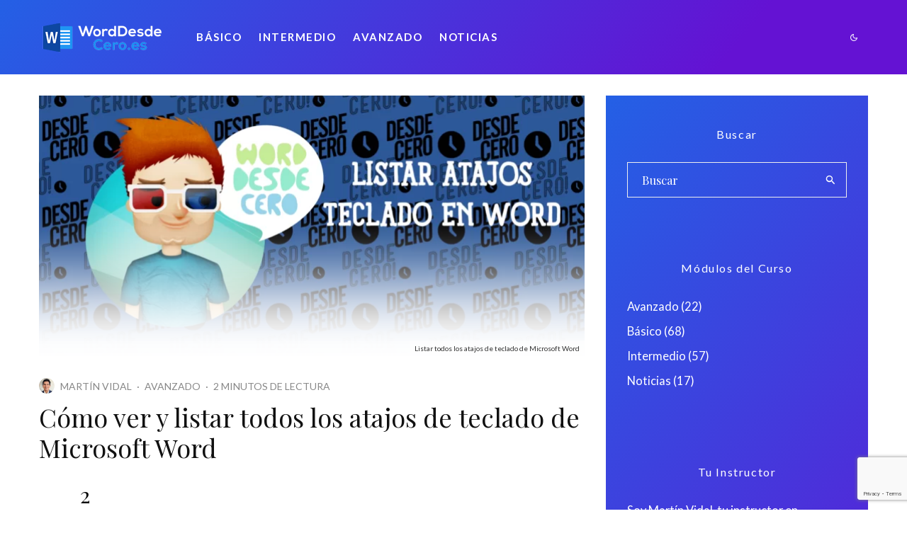

--- FILE ---
content_type: text/html; charset=UTF-8
request_url: https://worddesdecero.es/listar-todos-atajos-de-teclado/
body_size: 38356
content:
<!DOCTYPE html><html lang="es" prefix="og: https://ogp.me/ns#"><head><meta charset="UTF-8"/>
<script>var __ezHttpConsent={setByCat:function(src,tagType,attributes,category,force,customSetScriptFn=null){var setScript=function(){if(force||window.ezTcfConsent[category]){if(typeof customSetScriptFn==='function'){customSetScriptFn();}else{var scriptElement=document.createElement(tagType);scriptElement.src=src;attributes.forEach(function(attr){for(var key in attr){if(attr.hasOwnProperty(key)){scriptElement.setAttribute(key,attr[key]);}}});var firstScript=document.getElementsByTagName(tagType)[0];firstScript.parentNode.insertBefore(scriptElement,firstScript);}}};if(force||(window.ezTcfConsent&&window.ezTcfConsent.loaded)){setScript();}else if(typeof getEzConsentData==="function"){getEzConsentData().then(function(ezTcfConsent){if(ezTcfConsent&&ezTcfConsent.loaded){setScript();}else{console.error("cannot get ez consent data");force=true;setScript();}});}else{force=true;setScript();console.error("getEzConsentData is not a function");}},};</script>
<script>var ezTcfConsent=window.ezTcfConsent?window.ezTcfConsent:{loaded:false,store_info:false,develop_and_improve_services:false,measure_ad_performance:false,measure_content_performance:false,select_basic_ads:false,create_ad_profile:false,select_personalized_ads:false,create_content_profile:false,select_personalized_content:false,understand_audiences:false,use_limited_data_to_select_content:false,};function getEzConsentData(){return new Promise(function(resolve){document.addEventListener("ezConsentEvent",function(event){var ezTcfConsent=event.detail.ezTcfConsent;resolve(ezTcfConsent);});});}</script>
<script>if(typeof _setEzCookies!=='function'){function _setEzCookies(ezConsentData){var cookies=window.ezCookieQueue;for(var i=0;i<cookies.length;i++){var cookie=cookies[i];if(ezConsentData&&ezConsentData.loaded&&ezConsentData[cookie.tcfCategory]){document.cookie=cookie.name+"="+cookie.value;}}}}
window.ezCookieQueue=window.ezCookieQueue||[];if(typeof addEzCookies!=='function'){function addEzCookies(arr){window.ezCookieQueue=[...window.ezCookieQueue,...arr];}}
addEzCookies([{name:"ezoab_287884",value:"mod21-c; Path=/; Domain=worddesdecero.es; Max-Age=7200",tcfCategory:"store_info",isEzoic:"true",},{name:"ezosuibasgeneris-1",value:"69df66e8-8d73-43ec-4e5e-c521841d7ad0; Path=/; Domain=worddesdecero.es; Expires=Sun, 17 Jan 2027 18:02:20 UTC; Secure; SameSite=None",tcfCategory:"understand_audiences",isEzoic:"true",}]);if(window.ezTcfConsent&&window.ezTcfConsent.loaded){_setEzCookies(window.ezTcfConsent);}else if(typeof getEzConsentData==="function"){getEzConsentData().then(function(ezTcfConsent){if(ezTcfConsent&&ezTcfConsent.loaded){_setEzCookies(window.ezTcfConsent);}else{console.error("cannot get ez consent data");_setEzCookies(window.ezTcfConsent);}});}else{console.error("getEzConsentData is not a function");_setEzCookies(window.ezTcfConsent);}</script><script type="text/javascript" data-ezscrex='false' data-cfasync='false'>window._ezaq = Object.assign({"edge_cache_status":13,"edge_response_time":106,"url":"https://worddesdecero.es/listar-todos-atajos-de-teclado/"}, typeof window._ezaq !== "undefined" ? window._ezaq : {});</script><script type="text/javascript" data-ezscrex='false' data-cfasync='false'>window._ezaq = Object.assign({"ab_test_id":"mod21-c"}, typeof window._ezaq !== "undefined" ? window._ezaq : {});window.__ez=window.__ez||{};window.__ez.tf={};</script><script type="text/javascript" data-ezscrex='false' data-cfasync='false'>window.ezDisableAds = true;</script>
<script data-ezscrex='false' data-cfasync='false' data-pagespeed-no-defer>var __ez=__ez||{};__ez.stms=Date.now();__ez.evt={};__ez.script={};__ez.ck=__ez.ck||{};__ez.template={};__ez.template.isOrig=true;window.__ezScriptHost="//www.ezojs.com";__ez.queue=__ez.queue||function(){var e=0,i=0,t=[],n=!1,o=[],r=[],s=!0,a=function(e,i,n,o,r,s,a){var l=arguments.length>7&&void 0!==arguments[7]?arguments[7]:window,d=this;this.name=e,this.funcName=i,this.parameters=null===n?null:w(n)?n:[n],this.isBlock=o,this.blockedBy=r,this.deleteWhenComplete=s,this.isError=!1,this.isComplete=!1,this.isInitialized=!1,this.proceedIfError=a,this.fWindow=l,this.isTimeDelay=!1,this.process=function(){f("... func = "+e),d.isInitialized=!0,d.isComplete=!0,f("... func.apply: "+e);var i=d.funcName.split("."),n=null,o=this.fWindow||window;i.length>3||(n=3===i.length?o[i[0]][i[1]][i[2]]:2===i.length?o[i[0]][i[1]]:o[d.funcName]),null!=n&&n.apply(null,this.parameters),!0===d.deleteWhenComplete&&delete t[e],!0===d.isBlock&&(f("----- F'D: "+d.name),m())}},l=function(e,i,t,n,o,r,s){var a=arguments.length>7&&void 0!==arguments[7]?arguments[7]:window,l=this;this.name=e,this.path=i,this.async=o,this.defer=r,this.isBlock=t,this.blockedBy=n,this.isInitialized=!1,this.isError=!1,this.isComplete=!1,this.proceedIfError=s,this.fWindow=a,this.isTimeDelay=!1,this.isPath=function(e){return"/"===e[0]&&"/"!==e[1]},this.getSrc=function(e){return void 0!==window.__ezScriptHost&&this.isPath(e)&&"banger.js"!==this.name?window.__ezScriptHost+e:e},this.process=function(){l.isInitialized=!0,f("... file = "+e);var i=this.fWindow?this.fWindow.document:document,t=i.createElement("script");t.src=this.getSrc(this.path),!0===o?t.async=!0:!0===r&&(t.defer=!0),t.onerror=function(){var e={url:window.location.href,name:l.name,path:l.path,user_agent:window.navigator.userAgent};"undefined"!=typeof _ezaq&&(e.pageview_id=_ezaq.page_view_id);var i=encodeURIComponent(JSON.stringify(e)),t=new XMLHttpRequest;t.open("GET","//g.ezoic.net/ezqlog?d="+i,!0),t.send(),f("----- ERR'D: "+l.name),l.isError=!0,!0===l.isBlock&&m()},t.onreadystatechange=t.onload=function(){var e=t.readyState;f("----- F'D: "+l.name),e&&!/loaded|complete/.test(e)||(l.isComplete=!0,!0===l.isBlock&&m())},i.getElementsByTagName("head")[0].appendChild(t)}},d=function(e,i){this.name=e,this.path="",this.async=!1,this.defer=!1,this.isBlock=!1,this.blockedBy=[],this.isInitialized=!0,this.isError=!1,this.isComplete=i,this.proceedIfError=!1,this.isTimeDelay=!1,this.process=function(){}};function c(e,i,n,s,a,d,c,u,f){var m=new l(e,i,n,s,a,d,c,f);!0===u?o[e]=m:r[e]=m,t[e]=m,h(m)}function h(e){!0!==u(e)&&0!=s&&e.process()}function u(e){if(!0===e.isTimeDelay&&!1===n)return f(e.name+" blocked = TIME DELAY!"),!0;if(w(e.blockedBy))for(var i=0;i<e.blockedBy.length;i++){var o=e.blockedBy[i];if(!1===t.hasOwnProperty(o))return f(e.name+" blocked = "+o),!0;if(!0===e.proceedIfError&&!0===t[o].isError)return!1;if(!1===t[o].isComplete)return f(e.name+" blocked = "+o),!0}return!1}function f(e){var i=window.location.href,t=new RegExp("[?&]ezq=([^&#]*)","i").exec(i);"1"===(t?t[1]:null)&&console.debug(e)}function m(){++e>200||(f("let's go"),p(o),p(r))}function p(e){for(var i in e)if(!1!==e.hasOwnProperty(i)){var t=e[i];!0===t.isComplete||u(t)||!0===t.isInitialized||!0===t.isError?!0===t.isError?f(t.name+": error"):!0===t.isComplete?f(t.name+": complete already"):!0===t.isInitialized&&f(t.name+": initialized already"):t.process()}}function w(e){return"[object Array]"==Object.prototype.toString.call(e)}return window.addEventListener("load",(function(){setTimeout((function(){n=!0,f("TDELAY -----"),m()}),5e3)}),!1),{addFile:c,addFileOnce:function(e,i,n,o,r,s,a,l,d){t[e]||c(e,i,n,o,r,s,a,l,d)},addDelayFile:function(e,i){var n=new l(e,i,!1,[],!1,!1,!0);n.isTimeDelay=!0,f(e+" ...  FILE! TDELAY"),r[e]=n,t[e]=n,h(n)},addFunc:function(e,n,s,l,d,c,u,f,m,p){!0===c&&(e=e+"_"+i++);var w=new a(e,n,s,l,d,u,f,p);!0===m?o[e]=w:r[e]=w,t[e]=w,h(w)},addDelayFunc:function(e,i,n){var o=new a(e,i,n,!1,[],!0,!0);o.isTimeDelay=!0,f(e+" ...  FUNCTION! TDELAY"),r[e]=o,t[e]=o,h(o)},items:t,processAll:m,setallowLoad:function(e){s=e},markLoaded:function(e){if(e&&0!==e.length){if(e in t){var i=t[e];!0===i.isComplete?f(i.name+" "+e+": error loaded duplicate"):(i.isComplete=!0,i.isInitialized=!0)}else t[e]=new d(e,!0);f("markLoaded dummyfile: "+t[e].name)}},logWhatsBlocked:function(){for(var e in t)!1!==t.hasOwnProperty(e)&&u(t[e])}}}();__ez.evt.add=function(e,t,n){e.addEventListener?e.addEventListener(t,n,!1):e.attachEvent?e.attachEvent("on"+t,n):e["on"+t]=n()},__ez.evt.remove=function(e,t,n){e.removeEventListener?e.removeEventListener(t,n,!1):e.detachEvent?e.detachEvent("on"+t,n):delete e["on"+t]};__ez.script.add=function(e){var t=document.createElement("script");t.src=e,t.async=!0,t.type="text/javascript",document.getElementsByTagName("head")[0].appendChild(t)};__ez.dot=__ez.dot||{};__ez.queue.addFileOnce('/detroitchicago/boise.js', '/detroitchicago/boise.js?gcb=195-0&cb=5', true, [], true, false, true, false);__ez.queue.addFileOnce('/parsonsmaize/abilene.js', '/parsonsmaize/abilene.js?gcb=195-0&cb=e80eca0cdb', true, [], true, false, true, false);__ez.queue.addFileOnce('/parsonsmaize/mulvane.js', '/parsonsmaize/mulvane.js?gcb=195-0&cb=e75e48eec0', true, ['/parsonsmaize/abilene.js'], true, false, true, false);__ez.queue.addFileOnce('/detroitchicago/birmingham.js', '/detroitchicago/birmingham.js?gcb=195-0&cb=539c47377c', true, ['/parsonsmaize/abilene.js'], true, false, true, false);</script>
<script data-ezscrex="false" type="text/javascript" data-cfasync="false">window._ezaq = Object.assign({"ad_cache_level":0,"adpicker_placement_cnt":0,"ai_placeholder_cache_level":0,"ai_placeholder_placement_cnt":-1,"article_category":"Avanzado","author":"Martín Vidal","domain":"worddesdecero.es","domain_id":287884,"ezcache_level":2,"ezcache_skip_code":0,"has_bad_image":0,"has_bad_words":0,"is_sitespeed":0,"lt_cache_level":0,"publish_date":"2019-07-22","response_size":197928,"response_size_orig":192127,"response_time_orig":88,"template_id":5,"url":"https://worddesdecero.es/listar-todos-atajos-de-teclado/","word_count":0,"worst_bad_word_level":0}, typeof window._ezaq !== "undefined" ? window._ezaq : {});__ez.queue.markLoaded('ezaqBaseReady');</script>
<script type='text/javascript' data-ezscrex='false' data-cfasync='false'>
window.ezAnalyticsStatic = true;

function analyticsAddScript(script) {
	var ezDynamic = document.createElement('script');
	ezDynamic.type = 'text/javascript';
	ezDynamic.innerHTML = script;
	document.head.appendChild(ezDynamic);
}
function getCookiesWithPrefix() {
    var allCookies = document.cookie.split(';');
    var cookiesWithPrefix = {};

    for (var i = 0; i < allCookies.length; i++) {
        var cookie = allCookies[i].trim();

        for (var j = 0; j < arguments.length; j++) {
            var prefix = arguments[j];
            if (cookie.indexOf(prefix) === 0) {
                var cookieParts = cookie.split('=');
                var cookieName = cookieParts[0];
                var cookieValue = cookieParts.slice(1).join('=');
                cookiesWithPrefix[cookieName] = decodeURIComponent(cookieValue);
                break; // Once matched, no need to check other prefixes
            }
        }
    }

    return cookiesWithPrefix;
}
function productAnalytics() {
	var d = {"pr":[6],"omd5":"c99258a3d7aaf92d707620c2e67f4c05","nar":"risk score"};
	d.u = _ezaq.url;
	d.p = _ezaq.page_view_id;
	d.v = _ezaq.visit_uuid;
	d.ab = _ezaq.ab_test_id;
	d.e = JSON.stringify(_ezaq);
	d.ref = document.referrer;
	d.c = getCookiesWithPrefix('active_template', 'ez', 'lp_');
	if(typeof ez_utmParams !== 'undefined') {
		d.utm = ez_utmParams;
	}

	var dataText = JSON.stringify(d);
	var xhr = new XMLHttpRequest();
	xhr.open('POST','/ezais/analytics?cb=1', true);
	xhr.onload = function () {
		if (xhr.status!=200) {
            return;
		}

        if(document.readyState !== 'loading') {
            analyticsAddScript(xhr.response);
            return;
        }

        var eventFunc = function() {
            if(document.readyState === 'loading') {
                return;
            }
            document.removeEventListener('readystatechange', eventFunc, false);
            analyticsAddScript(xhr.response);
        };

        document.addEventListener('readystatechange', eventFunc, false);
	};
	xhr.setRequestHeader('Content-Type','text/plain');
	xhr.send(dataText);
}
__ez.queue.addFunc("productAnalytics", "productAnalytics", null, true, ['ezaqBaseReady'], false, false, false, true);
</script><base href="https://worddesdecero.es/listar-todos-atajos-de-teclado/"/>
	
			<meta name="viewport" content="width=device-width, initial-scale=1"/>
		<link rel="profile" href="https://gmpg.org/xfn/11"/>
		<meta name="theme-color" content="#2460e5"/>
		<style>img:is([sizes="auto" i], [sizes^="auto," i]) { contain-intrinsic-size: 3000px 1500px }</style>
	
<!-- Optimización en motores de búsqueda por Rank Math PRO -  https://rankmath.com/ -->
<title>➤ Listar todos los atajos de teclado MS Word » Word Fácil!</title>
<meta name="description" content="|➨ Aprende cómo generar una lista de todos los métodos abreviados de teclado disponibles en Microsoft Word con este sencillo truco! ✅"/>
<meta name="robots" content="follow, index, max-snippet:-1, max-video-preview:-1, max-image-preview:large"/>
<link rel="canonical" href="https://worddesdecero.es/listar-todos-atajos-de-teclado/"/>
<meta property="og:locale" content="es_ES"/>
<meta property="og:type" content="article"/>
<meta property="og:title" content="➤ Listar todos los atajos de teclado MS Word » Word Fácil!"/>
<meta property="og:description" content="|➨ Aprende cómo generar una lista de todos los métodos abreviados de teclado disponibles en Microsoft Word con este sencillo truco! ✅"/>
<meta property="og:url" content="https://worddesdecero.es/listar-todos-atajos-de-teclado/"/>
<meta property="og:site_name" content="Word desde Cero"/>
<meta property="article:tag" content="Macros"/>
<meta property="article:tag" content="Programador"/>
<meta property="article:tag" content="Trucos"/>
<meta property="article:section" content="Avanzado"/>
<meta property="og:updated_time" content="2025-10-26T22:27:45-05:00"/>
<meta property="og:image" content="https://worddesdecero.es/wp-content/uploads/2019/07/Listar-todos-los-atajos-de-teclado-de-Microsoft-Word.png"/>
<meta property="og:image:secure_url" content="https://worddesdecero.es/wp-content/uploads/2019/07/Listar-todos-los-atajos-de-teclado-de-Microsoft-Word.png"/>
<meta property="og:image:width" content="1400"/>
<meta property="og:image:height" content="669"/>
<meta property="og:image:alt" content="Listar todos los atajos de teclado de Microsoft Word"/>
<meta property="og:image:type" content="image/png"/>
<meta property="article:published_time" content="2019-07-22T18:20:29-05:00"/>
<meta property="article:modified_time" content="2025-10-26T22:27:45-05:00"/>
<meta name="twitter:card" content="summary_large_image"/>
<meta name="twitter:title" content="➤ Listar todos los atajos de teclado MS Word » Word Fácil!"/>
<meta name="twitter:description" content="|➨ Aprende cómo generar una lista de todos los métodos abreviados de teclado disponibles en Microsoft Word con este sencillo truco! ✅"/>
<meta name="twitter:image" content="https://worddesdecero.es/wp-content/uploads/2019/07/Listar-todos-los-atajos-de-teclado-de-Microsoft-Word.png"/>
<meta name="twitter:label1" content="Escrito por"/>
<meta name="twitter:data1" content="Martín Vidal"/>
<meta name="twitter:label2" content="Tiempo de lectura"/>
<meta name="twitter:data2" content="1 minuto"/>
<script type="application/ld+json" class="rank-math-schema-pro">{"@context":"https://schema.org","@graph":[{"@type":["Person","Organization"],"@id":"https://worddesdecero.es/#person","name":"Word desde Cero","logo":{"@type":"ImageObject","@id":"https://worddesdecero.es/#logo","url":"https://worddesdecero.es/wp-content/uploads/2022/05/Favicon.png","contentUrl":"https://worddesdecero.es/wp-content/uploads/2022/05/Favicon.png","caption":"Word desde Cero","inLanguage":"es","width":"512","height":"512"},"image":{"@type":"ImageObject","@id":"https://worddesdecero.es/#logo","url":"https://worddesdecero.es/wp-content/uploads/2022/05/Favicon.png","contentUrl":"https://worddesdecero.es/wp-content/uploads/2022/05/Favicon.png","caption":"Word desde Cero","inLanguage":"es","width":"512","height":"512"}},{"@type":"WebSite","@id":"https://worddesdecero.es/#website","url":"https://worddesdecero.es","name":"Word desde Cero","alternateName":"Blog sobre Microsoft","publisher":{"@id":"https://worddesdecero.es/#person"},"inLanguage":"es"},{"@type":"ImageObject","@id":"https://worddesdecero.es/wp-content/uploads/2019/07/Listar-todos-los-atajos-de-teclado-de-Microsoft-Word.png","url":"https://worddesdecero.es/wp-content/uploads/2019/07/Listar-todos-los-atajos-de-teclado-de-Microsoft-Word.png","width":"1400","height":"669","caption":"Listar todos los atajos de teclado de Microsoft Word","inLanguage":"es"},{"@type":"WebPage","@id":"https://worddesdecero.es/listar-todos-atajos-de-teclado/#webpage","url":"https://worddesdecero.es/listar-todos-atajos-de-teclado/","name":"\u27a4 Listar todos los atajos de teclado MS Word \u00bb Word F\u00e1cil!","datePublished":"2019-07-22T18:20:29-05:00","dateModified":"2025-10-26T22:27:45-05:00","isPartOf":{"@id":"https://worddesdecero.es/#website"},"primaryImageOfPage":{"@id":"https://worddesdecero.es/wp-content/uploads/2019/07/Listar-todos-los-atajos-de-teclado-de-Microsoft-Word.png"},"inLanguage":"es"},{"@type":"Person","@id":"https://worddesdecero.es/author/rddie/","name":"Mart\u00edn Vidal","description":"Conoce a Mart\u00edn Vidal, el experto detr\u00e1s del curso de WordDesdeCero.es. Descubre su experiencia y lee sus tutoriales para dominar Microsoft Word.","url":"https://worddesdecero.es/author/rddie/","image":{"@type":"ImageObject","@id":"https://secure.gravatar.com/avatar/7803cea0e320f9f23fd98886de0afd33a80f4047ff4421254e8ccc797949c07a?s=96&amp;d=wavatar&amp;r=g","url":"https://secure.gravatar.com/avatar/7803cea0e320f9f23fd98886de0afd33a80f4047ff4421254e8ccc797949c07a?s=96&amp;d=wavatar&amp;r=g","caption":"Mart\u00edn Vidal","inLanguage":"es"},"sameAs":["https://worddesdecero.es/"]},{"@type":"BlogPosting","headline":"\u27a4 Listar todos los atajos de teclado MS Word \u00bb Word F\u00e1cil!","datePublished":"2019-07-22T18:20:29-05:00","dateModified":"2025-10-26T22:27:45-05:00","articleSection":"Avanzado","author":{"@id":"https://worddesdecero.es/author/rddie/","name":"Mart\u00edn Vidal"},"publisher":{"@id":"https://worddesdecero.es/#person"},"description":"|\u27a8 Aprende c\u00f3mo generar una lista de todos los m\u00e9todos abreviados de teclado disponibles en Microsoft Word con este sencillo truco! \u2705","name":"\u27a4 Listar todos los atajos de teclado MS Word \u00bb Word F\u00e1cil!","@id":"https://worddesdecero.es/listar-todos-atajos-de-teclado/#richSnippet","isPartOf":{"@id":"https://worddesdecero.es/listar-todos-atajos-de-teclado/#webpage"},"image":{"@id":"https://worddesdecero.es/wp-content/uploads/2019/07/Listar-todos-los-atajos-de-teclado-de-Microsoft-Word.png"},"inLanguage":"es","mainEntityOfPage":{"@id":"https://worddesdecero.es/listar-todos-atajos-de-teclado/#webpage"}}]}</script>
<!-- /Plugin Rank Math WordPress SEO -->

<link rel="dns-prefetch" href="//www.google-analytics.com"/>
<link rel="dns-prefetch" href="//fonts.googleapis.com"/>
<script type="text/javascript">
/* <![CDATA[ */
window._wpemojiSettings = {"baseUrl":"https:\/\/s.w.org\/images\/core\/emoji\/16.0.1\/72x72\/","ext":".png","svgUrl":"https:\/\/s.w.org\/images\/core\/emoji\/16.0.1\/svg\/","svgExt":".svg","source":{"concatemoji":"https:\/\/worddesdecero.es\/wp-includes\/js\/wp-emoji-release.min.js?ver=46c564e1b4581ec2058c269958360e51"}};
/*! This file is auto-generated */
!function(s,n){var o,i,e;function c(e){try{var t={supportTests:e,timestamp:(new Date).valueOf()};sessionStorage.setItem(o,JSON.stringify(t))}catch(e){}}function p(e,t,n){e.clearRect(0,0,e.canvas.width,e.canvas.height),e.fillText(t,0,0);var t=new Uint32Array(e.getImageData(0,0,e.canvas.width,e.canvas.height).data),a=(e.clearRect(0,0,e.canvas.width,e.canvas.height),e.fillText(n,0,0),new Uint32Array(e.getImageData(0,0,e.canvas.width,e.canvas.height).data));return t.every(function(e,t){return e===a[t]})}function u(e,t){e.clearRect(0,0,e.canvas.width,e.canvas.height),e.fillText(t,0,0);for(var n=e.getImageData(16,16,1,1),a=0;a<n.data.length;a++)if(0!==n.data[a])return!1;return!0}function f(e,t,n,a){switch(t){case"flag":return n(e,"\ud83c\udff3\ufe0f\u200d\u26a7\ufe0f","\ud83c\udff3\ufe0f\u200b\u26a7\ufe0f")?!1:!n(e,"\ud83c\udde8\ud83c\uddf6","\ud83c\udde8\u200b\ud83c\uddf6")&&!n(e,"\ud83c\udff4\udb40\udc67\udb40\udc62\udb40\udc65\udb40\udc6e\udb40\udc67\udb40\udc7f","\ud83c\udff4\u200b\udb40\udc67\u200b\udb40\udc62\u200b\udb40\udc65\u200b\udb40\udc6e\u200b\udb40\udc67\u200b\udb40\udc7f");case"emoji":return!a(e,"\ud83e\udedf")}return!1}function g(e,t,n,a){var r="undefined"!=typeof WorkerGlobalScope&&self instanceof WorkerGlobalScope?new OffscreenCanvas(300,150):s.createElement("canvas"),o=r.getContext("2d",{willReadFrequently:!0}),i=(o.textBaseline="top",o.font="600 32px Arial",{});return e.forEach(function(e){i[e]=t(o,e,n,a)}),i}function t(e){var t=s.createElement("script");t.src=e,t.defer=!0,s.head.appendChild(t)}"undefined"!=typeof Promise&&(o="wpEmojiSettingsSupports",i=["flag","emoji"],n.supports={everything:!0,everythingExceptFlag:!0},e=new Promise(function(e){s.addEventListener("DOMContentLoaded",e,{once:!0})}),new Promise(function(t){var n=function(){try{var e=JSON.parse(sessionStorage.getItem(o));if("object"==typeof e&&"number"==typeof e.timestamp&&(new Date).valueOf()<e.timestamp+604800&&"object"==typeof e.supportTests)return e.supportTests}catch(e){}return null}();if(!n){if("undefined"!=typeof Worker&&"undefined"!=typeof OffscreenCanvas&&"undefined"!=typeof URL&&URL.createObjectURL&&"undefined"!=typeof Blob)try{var e="postMessage("+g.toString()+"("+[JSON.stringify(i),f.toString(),p.toString(),u.toString()].join(",")+"));",a=new Blob([e],{type:"text/javascript"}),r=new Worker(URL.createObjectURL(a),{name:"wpTestEmojiSupports"});return void(r.onmessage=function(e){c(n=e.data),r.terminate(),t(n)})}catch(e){}c(n=g(i,f,p,u))}t(n)}).then(function(e){for(var t in e)n.supports[t]=e[t],n.supports.everything=n.supports.everything&&n.supports[t],"flag"!==t&&(n.supports.everythingExceptFlag=n.supports.everythingExceptFlag&&n.supports[t]);n.supports.everythingExceptFlag=n.supports.everythingExceptFlag&&!n.supports.flag,n.DOMReady=!1,n.readyCallback=function(){n.DOMReady=!0}}).then(function(){return e}).then(function(){var e;n.supports.everything||(n.readyCallback(),(e=n.source||{}).concatemoji?t(e.concatemoji):e.wpemoji&&e.twemoji&&(t(e.twemoji),t(e.wpemoji)))}))}((window,document),window._wpemojiSettings);
/* ]]> */
</script>
<!-- worddesdecero.es is managing ads with Advanced Ads 2.0.14 – https://wpadvancedads.com/ --><script id="wordd-ready">
			window.advanced_ads_ready=function(e,a){a=a||"complete";var d=function(e){return"interactive"===a?"loading"!==e:"complete"===e};d(document.readyState)?e():document.addEventListener("readystatechange",(function(a){d(a.target.readyState)&&e()}),{once:"interactive"===a})},window.advanced_ads_ready_queue=window.advanced_ads_ready_queue||[];		</script>
		<link rel="alternate stylesheet" id="powerkit-icons-css" href="https://worddesdecero.es/wp-content/plugins/powerkit/assets/fonts/powerkit-icons.woff?ver=3.0.2" type="text/css" as="font" type="font/wof" crossorigin=""/>
<link rel="stylesheet" id="powerkit-css" href="https://worddesdecero.es/wp-content/plugins/powerkit/assets/css/powerkit.css?ver=3.0.2" type="text/css" media="all"/>
<style id="wp-emoji-styles-inline-css" type="text/css">

	img.wp-smiley, img.emoji {
		display: inline !important;
		border: none !important;
		box-shadow: none !important;
		height: 1em !important;
		width: 1em !important;
		margin: 0 0.07em !important;
		vertical-align: -0.1em !important;
		background: none !important;
		padding: 0 !important;
	}
</style>
<link rel="stylesheet" id="wp-block-library-css" href="https://worddesdecero.es/wp-content/plugins/gutenberg/build/styles/block-library/style.css?ver=22.1.0" type="text/css" media="all"/>
<style id="wp-block-library-inline-css" type="text/css">
:root{--gcbtnbg: #de1414;--gcbtncolor: #ffffff;}
</style>
<style id="classic-theme-styles-inline-css" type="text/css">
/*! This file is auto-generated */
.wp-block-button__link{color:#fff;background-color:#32373c;border-radius:9999px;box-shadow:none;text-decoration:none;padding:calc(.667em + 2px) calc(1.333em + 2px);font-size:1.125em}.wp-block-file__button{background:#32373c;color:#fff;text-decoration:none}
</style>
<link rel="stylesheet" id="lets-info-up-block-css" href="https://worddesdecero.es/wp-content/plugins/lets-info-up/frontend/css/style.min.css?ver=1.4.9" type="text/css" media="all"/>
<link rel="stylesheet" id="kk-star-ratings-css" href="https://worddesdecero.es/wp-content/plugins/kk-star-ratings/src/core/public/css/kk-star-ratings.min.css?ver=5.4.10.2" type="text/css" media="all"/>
<style id="global-styles-inline-css" type="text/css">
:root{--wp--preset--aspect-ratio--square: 1;--wp--preset--aspect-ratio--4-3: 4/3;--wp--preset--aspect-ratio--3-4: 3/4;--wp--preset--aspect-ratio--3-2: 3/2;--wp--preset--aspect-ratio--2-3: 2/3;--wp--preset--aspect-ratio--16-9: 16/9;--wp--preset--aspect-ratio--9-16: 9/16;--wp--preset--color--black: #000000;--wp--preset--color--cyan-bluish-gray: #abb8c3;--wp--preset--color--white: #ffffff;--wp--preset--color--pale-pink: #f78da7;--wp--preset--color--vivid-red: #cf2e2e;--wp--preset--color--luminous-vivid-orange: #ff6900;--wp--preset--color--luminous-vivid-amber: #fcb900;--wp--preset--color--light-green-cyan: #7bdcb5;--wp--preset--color--vivid-green-cyan: #00d084;--wp--preset--color--pale-cyan-blue: #8ed1fc;--wp--preset--color--vivid-cyan-blue: #0693e3;--wp--preset--color--vivid-purple: #9b51e0;--wp--preset--gradient--vivid-cyan-blue-to-vivid-purple: linear-gradient(135deg,rgb(6,147,227) 0%,rgb(155,81,224) 100%);--wp--preset--gradient--light-green-cyan-to-vivid-green-cyan: linear-gradient(135deg,rgb(122,220,180) 0%,rgb(0,208,130) 100%);--wp--preset--gradient--luminous-vivid-amber-to-luminous-vivid-orange: linear-gradient(135deg,rgb(252,185,0) 0%,rgb(255,105,0) 100%);--wp--preset--gradient--luminous-vivid-orange-to-vivid-red: linear-gradient(135deg,rgb(255,105,0) 0%,rgb(207,46,46) 100%);--wp--preset--gradient--very-light-gray-to-cyan-bluish-gray: linear-gradient(135deg,rgb(238,238,238) 0%,rgb(169,184,195) 100%);--wp--preset--gradient--cool-to-warm-spectrum: linear-gradient(135deg,rgb(74,234,220) 0%,rgb(151,120,209) 20%,rgb(207,42,186) 40%,rgb(238,44,130) 60%,rgb(251,105,98) 80%,rgb(254,248,76) 100%);--wp--preset--gradient--blush-light-purple: linear-gradient(135deg,rgb(255,206,236) 0%,rgb(152,150,240) 100%);--wp--preset--gradient--blush-bordeaux: linear-gradient(135deg,rgb(254,205,165) 0%,rgb(254,45,45) 50%,rgb(107,0,62) 100%);--wp--preset--gradient--luminous-dusk: linear-gradient(135deg,rgb(255,203,112) 0%,rgb(199,81,192) 50%,rgb(65,88,208) 100%);--wp--preset--gradient--pale-ocean: linear-gradient(135deg,rgb(255,245,203) 0%,rgb(182,227,212) 50%,rgb(51,167,181) 100%);--wp--preset--gradient--electric-grass: linear-gradient(135deg,rgb(202,248,128) 0%,rgb(113,206,126) 100%);--wp--preset--gradient--midnight: linear-gradient(135deg,rgb(2,3,129) 0%,rgb(40,116,252) 100%);--wp--preset--font-size--small: 13px;--wp--preset--font-size--medium: 20px;--wp--preset--font-size--large: 36px;--wp--preset--font-size--x-large: 42px;--wp--preset--spacing--20: 0.44rem;--wp--preset--spacing--30: 0.67rem;--wp--preset--spacing--40: 1rem;--wp--preset--spacing--50: 1.5rem;--wp--preset--spacing--60: 2.25rem;--wp--preset--spacing--70: 3.38rem;--wp--preset--spacing--80: 5.06rem;--wp--preset--shadow--natural: 6px 6px 9px rgba(0, 0, 0, 0.2);--wp--preset--shadow--deep: 12px 12px 50px rgba(0, 0, 0, 0.4);--wp--preset--shadow--sharp: 6px 6px 0px rgba(0, 0, 0, 0.2);--wp--preset--shadow--outlined: 6px 6px 0px -3px rgb(255, 255, 255), 6px 6px rgb(0, 0, 0);--wp--preset--shadow--crisp: 6px 6px 0px rgb(0, 0, 0);}:where(.is-layout-flex){gap: 0.5em;}:where(.is-layout-grid){gap: 0.5em;}body .is-layout-flex{display: flex;}.is-layout-flex{flex-wrap: wrap;align-items: center;}.is-layout-flex > :is(*, div){margin: 0;}body .is-layout-grid{display: grid;}.is-layout-grid > :is(*, div){margin: 0;}:where(.wp-block-columns.is-layout-flex){gap: 2em;}:where(.wp-block-columns.is-layout-grid){gap: 2em;}:where(.wp-block-post-template.is-layout-flex){gap: 1.25em;}:where(.wp-block-post-template.is-layout-grid){gap: 1.25em;}.has-black-color{color: var(--wp--preset--color--black) !important;}.has-cyan-bluish-gray-color{color: var(--wp--preset--color--cyan-bluish-gray) !important;}.has-white-color{color: var(--wp--preset--color--white) !important;}.has-pale-pink-color{color: var(--wp--preset--color--pale-pink) !important;}.has-vivid-red-color{color: var(--wp--preset--color--vivid-red) !important;}.has-luminous-vivid-orange-color{color: var(--wp--preset--color--luminous-vivid-orange) !important;}.has-luminous-vivid-amber-color{color: var(--wp--preset--color--luminous-vivid-amber) !important;}.has-light-green-cyan-color{color: var(--wp--preset--color--light-green-cyan) !important;}.has-vivid-green-cyan-color{color: var(--wp--preset--color--vivid-green-cyan) !important;}.has-pale-cyan-blue-color{color: var(--wp--preset--color--pale-cyan-blue) !important;}.has-vivid-cyan-blue-color{color: var(--wp--preset--color--vivid-cyan-blue) !important;}.has-vivid-purple-color{color: var(--wp--preset--color--vivid-purple) !important;}.has-black-background-color{background-color: var(--wp--preset--color--black) !important;}.has-cyan-bluish-gray-background-color{background-color: var(--wp--preset--color--cyan-bluish-gray) !important;}.has-white-background-color{background-color: var(--wp--preset--color--white) !important;}.has-pale-pink-background-color{background-color: var(--wp--preset--color--pale-pink) !important;}.has-vivid-red-background-color{background-color: var(--wp--preset--color--vivid-red) !important;}.has-luminous-vivid-orange-background-color{background-color: var(--wp--preset--color--luminous-vivid-orange) !important;}.has-luminous-vivid-amber-background-color{background-color: var(--wp--preset--color--luminous-vivid-amber) !important;}.has-light-green-cyan-background-color{background-color: var(--wp--preset--color--light-green-cyan) !important;}.has-vivid-green-cyan-background-color{background-color: var(--wp--preset--color--vivid-green-cyan) !important;}.has-pale-cyan-blue-background-color{background-color: var(--wp--preset--color--pale-cyan-blue) !important;}.has-vivid-cyan-blue-background-color{background-color: var(--wp--preset--color--vivid-cyan-blue) !important;}.has-vivid-purple-background-color{background-color: var(--wp--preset--color--vivid-purple) !important;}.has-black-border-color{border-color: var(--wp--preset--color--black) !important;}.has-cyan-bluish-gray-border-color{border-color: var(--wp--preset--color--cyan-bluish-gray) !important;}.has-white-border-color{border-color: var(--wp--preset--color--white) !important;}.has-pale-pink-border-color{border-color: var(--wp--preset--color--pale-pink) !important;}.has-vivid-red-border-color{border-color: var(--wp--preset--color--vivid-red) !important;}.has-luminous-vivid-orange-border-color{border-color: var(--wp--preset--color--luminous-vivid-orange) !important;}.has-luminous-vivid-amber-border-color{border-color: var(--wp--preset--color--luminous-vivid-amber) !important;}.has-light-green-cyan-border-color{border-color: var(--wp--preset--color--light-green-cyan) !important;}.has-vivid-green-cyan-border-color{border-color: var(--wp--preset--color--vivid-green-cyan) !important;}.has-pale-cyan-blue-border-color{border-color: var(--wp--preset--color--pale-cyan-blue) !important;}.has-vivid-cyan-blue-border-color{border-color: var(--wp--preset--color--vivid-cyan-blue) !important;}.has-vivid-purple-border-color{border-color: var(--wp--preset--color--vivid-purple) !important;}.has-vivid-cyan-blue-to-vivid-purple-gradient-background{background: var(--wp--preset--gradient--vivid-cyan-blue-to-vivid-purple) !important;}.has-light-green-cyan-to-vivid-green-cyan-gradient-background{background: var(--wp--preset--gradient--light-green-cyan-to-vivid-green-cyan) !important;}.has-luminous-vivid-amber-to-luminous-vivid-orange-gradient-background{background: var(--wp--preset--gradient--luminous-vivid-amber-to-luminous-vivid-orange) !important;}.has-luminous-vivid-orange-to-vivid-red-gradient-background{background: var(--wp--preset--gradient--luminous-vivid-orange-to-vivid-red) !important;}.has-very-light-gray-to-cyan-bluish-gray-gradient-background{background: var(--wp--preset--gradient--very-light-gray-to-cyan-bluish-gray) !important;}.has-cool-to-warm-spectrum-gradient-background{background: var(--wp--preset--gradient--cool-to-warm-spectrum) !important;}.has-blush-light-purple-gradient-background{background: var(--wp--preset--gradient--blush-light-purple) !important;}.has-blush-bordeaux-gradient-background{background: var(--wp--preset--gradient--blush-bordeaux) !important;}.has-luminous-dusk-gradient-background{background: var(--wp--preset--gradient--luminous-dusk) !important;}.has-pale-ocean-gradient-background{background: var(--wp--preset--gradient--pale-ocean) !important;}.has-electric-grass-gradient-background{background: var(--wp--preset--gradient--electric-grass) !important;}.has-midnight-gradient-background{background: var(--wp--preset--gradient--midnight) !important;}.has-small-font-size{font-size: var(--wp--preset--font-size--small) !important;}.has-medium-font-size{font-size: var(--wp--preset--font-size--medium) !important;}.has-large-font-size{font-size: var(--wp--preset--font-size--large) !important;}.has-x-large-font-size{font-size: var(--wp--preset--font-size--x-large) !important;}
:where(.wp-block-columns.is-layout-flex){gap: 2em;}:where(.wp-block-columns.is-layout-grid){gap: 2em;}
:root :where(.wp-block-pullquote){font-size: 1.5em;line-height: 1.6;}
:where(.wp-block-post-template.is-layout-flex){gap: 1.25em;}:where(.wp-block-post-template.is-layout-grid){gap: 1.25em;}
:where(.wp-block-term-template.is-layout-flex){gap: 1.25em;}:where(.wp-block-term-template.is-layout-grid){gap: 1.25em;}
</style>
<link rel="stylesheet" id="lets-review-api-css" href="https://worddesdecero.es/wp-content/plugins/lets-review/assets/css/style-api.min.css?ver=3.4.3" type="text/css" media="all"/>
<link rel="stylesheet" id="font-awesome-css" href="https://worddesdecero.es/wp-content/plugins/lets-review/assets/fonts/fontawesome/css/fontawesome.min.css?ver=3.4.3" type="text/css" media="all"/>
<link rel="stylesheet" id="font-awesome-regular-css" href="https://worddesdecero.es/wp-content/plugins/lets-review/assets/fonts/fontawesome/css/regular.min.css?ver=3.4.3" type="text/css" media="all"/>
<link rel="stylesheet" id="font-awesome-solid-css" href="https://worddesdecero.es/wp-content/plugins/lets-review/assets/fonts/fontawesome/css/solid.min.css?ver=3.4.3" type="text/css" media="all"/>
<link rel="stylesheet" id="powerkit-author-box-css" href="https://worddesdecero.es/wp-content/plugins/powerkit/modules/author-box/public/css/public-powerkit-author-box.css?ver=3.0.2" type="text/css" media="all"/>
<link rel="stylesheet" id="powerkit-basic-elements-css" href="https://worddesdecero.es/wp-content/plugins/powerkit/modules/basic-elements/public/css/public-powerkit-basic-elements.css?ver=3.0.2" type="text/css" media="screen"/>
<link rel="stylesheet" id="powerkit-content-formatting-css" href="https://worddesdecero.es/wp-content/plugins/powerkit/modules/content-formatting/public/css/public-powerkit-content-formatting.css?ver=3.0.2" type="text/css" media="all"/>
<link rel="stylesheet" id="powerkit-сontributors-css" href="https://worddesdecero.es/wp-content/plugins/powerkit/modules/contributors/public/css/public-powerkit-contributors.css?ver=3.0.2" type="text/css" media="all"/>
<link rel="stylesheet" id="powerkit-featured-categories-css" href="https://worddesdecero.es/wp-content/plugins/powerkit/modules/featured-categories/public/css/public-powerkit-featured-categories.css?ver=3.0.2" type="text/css" media="all"/>
<link rel="stylesheet" id="powerkit-inline-posts-css" href="https://worddesdecero.es/wp-content/plugins/powerkit/modules/inline-posts/public/css/public-powerkit-inline-posts.css?ver=3.0.2" type="text/css" media="all"/>
<link rel="stylesheet" id="powerkit-justified-gallery-css" href="https://worddesdecero.es/wp-content/plugins/powerkit/modules/justified-gallery/public/css/public-powerkit-justified-gallery.css?ver=3.0.2" type="text/css" media="all"/>
<link rel="stylesheet" id="glightbox-css" href="https://worddesdecero.es/wp-content/plugins/powerkit/modules/lightbox/public/css/glightbox.min.css?ver=3.0.2" type="text/css" media="all"/>
<link rel="stylesheet" id="powerkit-lightbox-css" href="https://worddesdecero.es/wp-content/plugins/powerkit/modules/lightbox/public/css/public-powerkit-lightbox.css?ver=3.0.2" type="text/css" media="all"/>
<link rel="stylesheet" id="powerkit-widget-posts-css" href="https://worddesdecero.es/wp-content/plugins/powerkit/modules/posts/public/css/public-powerkit-widget-posts.css?ver=3.0.2" type="text/css" media="all"/>
<link rel="stylesheet" id="powerkit-scroll-to-top-css" href="https://worddesdecero.es/wp-content/plugins/powerkit/modules/scroll-to-top/public/css/public-powerkit-scroll-to-top.css?ver=3.0.2" type="text/css" media="all"/>
<link rel="stylesheet" id="powerkit-slider-gallery-css" href="https://worddesdecero.es/wp-content/plugins/powerkit/modules/slider-gallery/public/css/public-powerkit-slider-gallery.css?ver=3.0.2" type="text/css" media="all"/>
<link rel="stylesheet" id="powerkit-widget-about-css" href="https://worddesdecero.es/wp-content/plugins/powerkit/modules/widget-about/public/css/public-powerkit-widget-about.css?ver=3.0.2" type="text/css" media="all"/>
<link rel="stylesheet" id="lets-live-blog-css" href="https://worddesdecero.es/wp-content/plugins/lets-live-blog/frontend/css/style.min.css?ver=1.2.2" type="text/css" media="all"/>
<link rel="stylesheet" id="lets-live-blog-icons-css" href="https://worddesdecero.es/wp-content/plugins/lets-live-blog/frontend/css/fonts/style.css?ver=1.2.2" type="text/css" media="all"/>
<link rel="stylesheet" id="zeen-style-css" href="https://worddesdecero.es/wp-content/themes/zeen/assets/css/style.min.css?ver=1761529621" type="text/css" media="all"/>
<style id="zeen-style-inline-css" type="text/css">
.content-bg, .block-skin-5:not(.skin-inner), .block-skin-5.skin-inner > .tipi-row-inner-style, .article-layout-skin-1.title-cut-bl .hero-wrap .meta:before, .article-layout-skin-1.title-cut-bc .hero-wrap .meta:before, .article-layout-skin-1.title-cut-bl .hero-wrap .share-it:before, .article-layout-skin-1.title-cut-bc .hero-wrap .share-it:before, .standard-archive .page-header, .skin-dark .flickity-viewport, .zeen__var__options label { background: #ffffff;}a.zeen-pin-it{position: absolute}.background.mask {background-color: transparent}.side-author__wrap .mask a {display:inline-block;height:70px}.timed-pup,.modal-wrap {position:fixed;visibility:hidden}.to-top__fixed .to-top a{background-color:#000000; color: #fff}.site-inner { background-color: #fff; }.splitter svg g { fill: #fff; }.inline-post .block article .title { font-size: 20px;}.fontfam-1 { font-family: 'Playfair Display',serif!important;}input,input[type="number"],.body-f1, .quotes-f1 blockquote, .quotes-f1 q, .by-f1 .byline, .sub-f1 .subtitle, .wh-f1 .widget-title, .headings-f1 h1, .headings-f1 h2, .headings-f1 h3, .headings-f1 h4, .headings-f1 h5, .headings-f1 h6, .font-1, div.jvectormap-tip {font-family:'Playfair Display',serif;font-weight: 400;font-style: normal;}.fontfam-2 { font-family:'Lato',sans-serif!important; }input[type=submit], button, .tipi-button,.button,.wpcf7-submit,.button__back__home,.body-f2, .quotes-f2 blockquote, .quotes-f2 q, .by-f2 .byline, .sub-f2 .subtitle, .wh-f2 .widget-title, .headings-f2 h1, .headings-f2 h2, .headings-f2 h3, .headings-f2 h4, .headings-f2 h5, .headings-f2 h6, .font-2 {font-family:'Lato',sans-serif;font-weight: 400;font-style: normal;}.fontfam-3 { font-family:'Lato',sans-serif!important;}.body-f3, .quotes-f3 blockquote, .quotes-f3 q, .by-f3 .byline, .sub-f3 .subtitle, .wh-f3 .widget-title, .headings-f3 h1, .headings-f3 h2, .headings-f3 h3, .headings-f3 h4, .headings-f3 h5, .headings-f3 h6, .font-3 {font-family:'Lato',sans-serif;font-style: normal;font-weight: 400;}.tipi-row, .tipi-builder-on .contents-wrap > p { max-width: 1230px ; }.slider-columns--3 article { width: 360px }.slider-columns--2 article { width: 555px }.slider-columns--4 article { width: 262.5px }.single .site-content .tipi-row { max-width: 1230px ; }.single-product .site-content .tipi-row { max-width: 1230px ; }.date--secondary { color: #f8d92f; }.date--main { color: #f8d92f; }.global-accent-border { border-color: #2460e5; }.trending-accent-border { border-color: #f7d40e; }.trending-accent-bg { border-color: #f7d40e; }.wpcf7-submit, .tipi-button.block-loader { background: #2460e5; }.wpcf7-submit:hover, .tipi-button.block-loader:hover { background: #18181e; }.tipi-button.block-loader { color: #fff!important; }.wpcf7-submit { background: #18181e; }.wpcf7-submit:hover { background: #111; }.global-accent-bg, .icon-base-2:hover .icon-bg, #progress { background-color: #2460e5; }.global-accent-text, .mm-submenu-2 .mm-51 .menu-wrap > .sub-menu > li > a { color: #2460e5; }body { color:#444;}.excerpt { color:#444;}.mode--alt--b .excerpt, .block-skin-2 .excerpt, .block-skin-2 .preview-classic .custom-button__fill-2 { color:#888!important;}.read-more-wrap { color:#2460e5;}.logo-fallback a { color:#ffffff!important;}.site-mob-header .logo-fallback a { color:#000!important;}blockquote:not(.comment-excerpt) { color:#111;}.mode--alt--b blockquote:not(.comment-excerpt), .mode--alt--b .block-skin-0.block-wrap-quote .block-wrap-quote blockquote:not(.comment-excerpt), .mode--alt--b .block-skin-0.block-wrap-quote .block-wrap-quote blockquote:not(.comment-excerpt) span { color:#fff!important;}.byline, .byline a { color:#888;}.mode--alt--b .block-wrap-classic .byline, .mode--alt--b .block-wrap-classic .byline a, .mode--alt--b .block-wrap-thumbnail .byline, .mode--alt--b .block-wrap-thumbnail .byline a, .block-skin-2 .byline a, .block-skin-2 .byline { color:#888;}.preview-classic .meta .title, .preview-thumbnail .meta .title,.preview-56 .meta .title{ color:#111;}h1, h2, h3, h4, h5, h6, .block-title { color:#111;}.sidebar-widget  .widget-title { color:#ffffff!important;}.link-color-wrap a, .woocommerce-Tabs-panel--description a { color: #2460e5; }.mode--alt--b .link-color-wrap a, .mode--alt--b .woocommerce-Tabs-panel--description a { color: #2460e5; }.copyright, .site-footer .bg-area-inner .copyright a { color: #ffffff; }.link-color-wrap a:hover { color: #000; }.mode--alt--b .link-color-wrap a:hover { color: #6412d3; }body{line-height:1.66}input[type=submit], button, .tipi-button,.button,.wpcf7-submit,.button__back__home{letter-spacing:0.03em}.sub-menu a:not(.tipi-button){letter-spacing:0.1em}.widget-title{letter-spacing:0.15em}html, body{font-size:15px}.byline{font-size:12px}input[type=submit], button, .tipi-button,.button,.wpcf7-submit,.button__back__home{font-size:11px}.excerpt{font-size:15px}.logo-fallback, .secondary-wrap .logo-fallback a{font-size:22px}.logo span{font-size:12px}.breadcrumbs{font-size:10px}.hero-meta.tipi-s-typo .title{font-size:20px}.hero-meta.tipi-s-typo .subtitle{font-size:15px}.hero-meta.tipi-m-typo .title{font-size:20px}.hero-meta.tipi-m-typo .subtitle{font-size:15px}.hero-meta.tipi-xl-typo .title{font-size:20px}.hero-meta.tipi-xl-typo .subtitle{font-size:15px}.block-html-content h1, .single-content .entry-content h1{font-size:20px}.block-html-content h2, .single-content .entry-content h2{font-size:20px}.block-html-content h3, .single-content .entry-content h3{font-size:20px}.block-html-content h4, .single-content .entry-content h4{font-size:20px}.block-html-content h5, .single-content .entry-content h5{font-size:18px}.footer-block-links{font-size:8px}blockquote, q{font-size:20px}.site-footer .copyright{font-size:12px}.footer-navigation{font-size:12px}.site-footer .menu-icons{font-size:12px}.block-title, .page-title{font-size:24px}.block-subtitle{font-size:18px}.block-col-self .preview-2 .title{font-size:22px}.block-wrap-classic .tipi-m-typo .title-wrap .title{font-size:22px}.tipi-s-typo .title, .ppl-s-3 .tipi-s-typo .title, .zeen-col--wide .ppl-s-3 .tipi-s-typo .title, .preview-1 .title, .preview-21:not(.tipi-xs-typo) .title{font-size:22px}.tipi-xs-typo .title, .tipi-basket-wrap .basket-item .title{font-size:15px}.meta .read-more-wrap{font-size:11px}.widget-title{font-size:12px}.split-1:not(.preview-thumbnail) .mask{-webkit-flex: 0 0 calc( 34% - 15px);
					-ms-flex: 0 0 calc( 34% - 15px);
					flex: 0 0 calc( 34% - 15px);
					width: calc( 34% - 15px);}.preview-thumbnail .mask{-webkit-flex: 0 0 65px;
					-ms-flex: 0 0 65px;
					flex: 0 0 65px;
					width: 65px;}.footer-lower-area{padding-top:40px}.footer-lower-area{padding-bottom:40px}.footer-upper-area{padding-bottom:40px}.footer-upper-area{padding-top:40px}.footer-widget-wrap{padding-bottom:40px}.footer-widget-wrap{padding-top:40px}.tipi-button-cta-header{font-size:12px}.tipi-button.block-loader, .wpcf7-submit, .mc4wp-form-fields button { font-weight: 700;}.main-navigation .horizontal-menu, .main-navigation .menu-item, .main-navigation .menu-icon .menu-icon--text,  .main-navigation .tipi-i-search span { font-weight: 700;}.secondary-wrap .menu-secondary li, .secondary-wrap .menu-item, .secondary-wrap .menu-icon .menu-icon--text {font-weight: 700;}.footer-lower-area, .footer-lower-area .menu-item, .footer-lower-area .menu-icon span {font-weight: 700;}input[type=submit], button, .tipi-button,.button,.wpcf7-submit,.button__back__home{ text-transform: uppercase; }.entry-title{ text-transform: none; }.logo-fallback{ text-transform: none; }.block-wrap-slider .title-wrap .title{ text-transform: none; }.block-wrap-grid .title-wrap .title, .tile-design-4 .meta .title-wrap .title{ text-transform: none; }.block-wrap-classic .title-wrap .title{ text-transform: none; }.block-title{ text-transform: none; }.meta .excerpt .read-more{ text-transform: uppercase; }.preview-grid .read-more{ text-transform: uppercase; }.block-subtitle{ text-transform: none; }.byline{ text-transform: uppercase; }.widget-title{ text-transform: none; }.main-navigation .menu-item, .main-navigation .menu-icon .menu-icon--text{ text-transform: uppercase; }.secondary-navigation, .secondary-wrap .menu-icon .menu-icon--text{ text-transform: uppercase; }.footer-lower-area .menu-item, .footer-lower-area .menu-icon span{ text-transform: uppercase; }.sub-menu a:not(.tipi-button){ text-transform: none; }.site-mob-header .menu-item, .site-mob-header .menu-icon span{ text-transform: uppercase; }.single-content .entry-content h1, .single-content .entry-content h2, .single-content .entry-content h3, .single-content .entry-content h4, .single-content .entry-content h5, .single-content .entry-content h6, .meta__full h1, .meta__full h2, .meta__full h3, .meta__full h4, .meta__full h5, .bbp__thread__title{ text-transform: none; }.mm-submenu-2 .mm-11 .menu-wrap > *, .mm-submenu-2 .mm-31 .menu-wrap > *, .mm-submenu-2 .mm-21 .menu-wrap > *, .mm-submenu-2 .mm-51 .menu-wrap > *  { border-top: 3px solid transparent; }.separation-border { margin-bottom: 75px; }.load-more-wrap-1 { padding-top: 75px; }.block-wrap-classic .inf-spacer + .block:not(.block-62) { margin-top: 75px; }.separation-border-v { background: #eee;}.separation-border-v { height: calc( 100% -  75px - 1px); }@media only screen and (max-width: 480px) {.separation-border:not(.split-1){margin-bottom:56px;}.separation-border { margin-bottom: 30px;}}.sidebar-wrap .sidebar { padding-right: 30px; padding-left: 30px; padding-top:0px; padding-bottom:0px; }.sidebar-left .sidebar-wrap .sidebar { padding-right: 30px; padding-left: 30px; }@media only screen and (min-width: 481px) {}@media only screen and (max-width: 859px) {.mobile__design--side .mask {
		width: calc( 34% - 15px);
	}}@media only screen and (min-width: 860px) {input[type=submit], button, .tipi-button,.button,.wpcf7-submit,.button__back__home{letter-spacing:0.09em}.hero-meta.tipi-s-typo .title{font-size:30px}.hero-meta.tipi-s-typo .subtitle{font-size:18px}.hero-meta.tipi-m-typo .title{font-size:30px}.hero-meta.tipi-m-typo .subtitle{font-size:18px}.hero-meta.tipi-xl-typo .title{font-size:30px}.hero-meta.tipi-xl-typo .subtitle{font-size:18px}.block-html-content h1, .single-content .entry-content h1{font-size:30px}.block-html-content h2, .single-content .entry-content h2{font-size:30px}.block-html-content h3, .single-content .entry-content h3{font-size:24px}.block-html-content h4, .single-content .entry-content h4{font-size:24px}blockquote, q{font-size:25px}.main-navigation, .main-navigation .menu-icon--text{font-size:12px}.sub-menu a:not(.tipi-button){font-size:12px}.main-navigation .menu-icon, .main-navigation .trending-icon-solo{font-size:12px}.secondary-wrap-v .standard-drop>a,.secondary-wrap, .secondary-wrap a, .secondary-wrap .menu-icon--text{font-size:11px}.secondary-wrap .menu-icon, .secondary-wrap .menu-icon a, .secondary-wrap .trending-icon-solo{font-size:13px}.layout-side-info .details{width:130px;float:left}.title-contrast .hero-wrap { height: calc( 100vh - 110px ); }.block-col-self .block-71 .tipi-s-typo .title { font-size: 18px; }.zeen-col--narrow .block-wrap-classic .tipi-m-typo .title-wrap .title { font-size: 18px; }}@media only screen and (min-width: 1240px) {.hero-l .single-content {padding-top: 45px}.align-fs .contents-wrap .video-wrap, .align-fs-center .aligncenter.size-full, .align-fs-center .wp-caption.aligncenter .size-full, .align-fs-center .tiled-gallery, .align-fs .alignwide { width: 1170px; }.align-fs .contents-wrap .video-wrap { height: 658px; }.has-bg .align-fs .contents-wrap .video-wrap, .has-bg .align-fs .alignwide, .has-bg .align-fs-center .aligncenter.size-full, .has-bg .align-fs-center .wp-caption.aligncenter .size-full, .has-bg .align-fs-center .tiled-gallery { width: 1230px; }.has-bg .align-fs .contents-wrap .video-wrap { height: 691px; }body{line-height:1.8}.logo-fallback{letter-spacing:0.2em}.main-navigation .horizontal-menu > li > a{letter-spacing:0.1em}.widget-title{letter-spacing:0.1em}html, body{font-size:16.4px}.byline{font-size:14px}.logo-fallback, .secondary-wrap .logo-fallback a{font-size:30px}.hero-meta.tipi-s-typo .title{font-size:36px}.hero-meta.tipi-m-typo .title{font-size:44px}.hero-meta.tipi-xl-typo .title{font-size:50px}.block-html-content h1, .single-content .entry-content h1{font-size:44px}.block-html-content h2, .single-content .entry-content h2{font-size:40px}.block-html-content h3, .single-content .entry-content h3{font-size:30px}.block-html-content h4, .single-content .entry-content h4{font-size:20px}.footer-navigation{font-size:14px}.main-navigation, .main-navigation .menu-icon--text{font-size:15px}.block-title, .page-title{font-size:40px}.block-subtitle{font-size:20px}.block-col-self .preview-2 .title{font-size:36px}.block-wrap-classic .tipi-m-typo .title-wrap .title{font-size:30px}.tipi-s-typo .title, .ppl-s-3 .tipi-s-typo .title, .zeen-col--wide .ppl-s-3 .tipi-s-typo .title, .preview-1 .title, .preview-21:not(.tipi-xs-typo) .title{font-size:24px}.widget-title{font-size:16px}.split-1:not(.preview-thumbnail) .mask{-webkit-flex: 0 0 calc( 50% - 15px);
					-ms-flex: 0 0 calc( 50% - 15px);
					flex: 0 0 calc( 50% - 15px);
					width: calc( 50% - 15px);}.footer-lower-area{padding-top:90px}.footer-lower-area{padding-bottom:90px}.footer-upper-area{padding-bottom:50px}.footer-upper-area{padding-top:152px}.footer-widget-wrap{padding-bottom:50px}.footer-widget-wrap{padding-top:50px}}.main-menu-bar-color-1 .current-menu-item > a, .main-menu-bar-color-1 .menu-main-menu > .dropper.active:not(.current-menu-item) > a { background-color: #222680;}.cats .cat-with-bg, .byline-1 .comments { font-size:0.8em; }.site-header a { color: #ffffff; }.site-skin-3.content-subscribe, .site-skin-3.content-subscribe .subtitle, .site-skin-3.content-subscribe input, .site-skin-3.content-subscribe h2 { color: #fff; } .site-skin-3.content-subscribe input[type="email"] { border-color: #fff; }.mob-menu-wrap a { color: #fff; }.mob-menu-wrap .mobile-navigation .mobile-search-wrap .search { border-color: #fff; }.content-area .zeen-widget { padding:45px 0px 45px; }.grid-meta-bg .mask:before { content: ""; background-image: linear-gradient(to top, rgba(10,10,10,0.37) 0%, rgba(0,0,0,0) 100%); }.with-fi.preview-grid,.with-fi.preview-grid .byline,.with-fi.preview-grid .subtitle, .with-fi.preview-grid a { color: #fff; }.preview-grid .mask-overlay { opacity: 0.2 ; }@media (pointer: fine) {.preview-grid:hover .mask-overlay { opacity: 0.6 ; }}.slider-image-1 .mask-overlay { background-color: #1a1d1e ; }.with-fi.preview-slider-overlay,.with-fi.preview-slider-overlay .byline,.with-fi.preview-slider-overlay .subtitle, .with-fi.preview-slider-overlay a { color: #fff; }.preview-slider-overlay .mask-overlay { opacity: 0.2 ; }@media (pointer: fine) {.preview-slider-overlay:hover .mask-overlay { opacity: 0.6 ; }}.site-footer .bg-area-inner { background-image: linear-gradient(130deg, #2460e5 0%, #6412d3 80%);  }.site-footer .bg-area-inner .background { background-image: none; opacity: 1; }.footer-lower-area { color: #fff; }.to-top-2 a { border-color: #fff; }.to-top-2 i:after { background: #fff; }.site-footer .bg-area-inner,.site-footer .bg-area-inner .byline,.site-footer .bg-area-inner a,.site-footer .bg-area-inner .widget_search form *,.site-footer .bg-area-inner h3,.site-footer .bg-area-inner .widget-title { color:#fff; }.site-footer .bg-area-inner .tipi-spin.tipi-row-inner-style:before { border-color:#fff; }.footer-widget-bg-area .block-skin-0 .tipi-arrow { color:#dddede; border-color:#dddede; }.footer-widget-bg-area .block-skin-0 .tipi-arrow i:after{ background:#dddede; }.footer-widget-bg-area,.footer-widget-bg-area .byline,.footer-widget-bg-area a,.footer-widget-bg-area .widget_search form *,.footer-widget-bg-area h3,.footer-widget-bg-area .widget-title { color:#dddede; }.footer-widget-bg-area .tipi-spin.tipi-row-inner-style:before { border-color:#dddede; }.site-header .bg-area { background-image: linear-gradient(130deg, #2460e5 0%, #6412d3 80%);  }.site-header .bg-area .background { background-image: none; opacity: 1; }.sidebar-wrap .bg-area { background-image: linear-gradient(130deg, #2460e5 0%, #6412d3 80%);  }.sidebar-wrap .bg-area .background { background-image: none; opacity: 1; }.site-skin-3 .sidebar:not(.sidebar-own-bg) { color: #fff; }.sidebar-wrap .bg-area .load-more-wrap .tipi-arrow { border-color:#fff; color:#fff; }.sidebar-wrap .bg-area .load-more-wrap .tipi-arrow i:after { background:#fff; }.sidebar-wrap .bg-area,.sidebar-wrap .bg-area .byline,.sidebar-wrap .bg-area a,.sidebar-wrap .bg-area .widget_search form *,.sidebar-wrap .bg-area h3,.sidebar-wrap .bg-area .widget-title { color:#fff; }.sidebar-wrap .bg-area .tipi-spin.tipi-row-inner-style:before { border-color:#fff; }.site-mob-header .bg-area { background-image: linear-gradient(130deg, #2460e5 0%, #6412d3 80%);  }.site-mob-header .bg-area .background { background-image: none; opacity: 1; }.site-mob-header .bg-area .tipi-i-menu-mob, .site-mob-menu-a-4.mob-open .tipi-i-menu-mob:before, .site-mob-menu-a-4.mob-open .tipi-i-menu-mob:after { background:#fff; }.site-mob-header .bg-area,.site-mob-header .bg-area .byline,.site-mob-header .bg-area a,.site-mob-header .bg-area .widget_search form *,.site-mob-header .bg-area h3,.site-mob-header .bg-area .widget-title { color:#fff; }.site-mob-header .bg-area .tipi-spin.tipi-row-inner-style:before { border-color:#fff; }.mob-menu-wrap .bg-area { background-image: linear-gradient(130deg, #6412d3 0%, #2460e5 80%);  }.mob-menu-wrap .bg-area .background { background-image: none; opacity: 1; }.mob-menu-wrap .bg-area,.mob-menu-wrap .bg-area .byline,.mob-menu-wrap .bg-area a,.mob-menu-wrap .bg-area .widget_search form *,.mob-menu-wrap .bg-area h3,.mob-menu-wrap .bg-area .widget-title { color:#fff; }.mob-menu-wrap .bg-area .tipi-spin.tipi-row-inner-style:before { border-color:#fff; }.main-navigation, .main-navigation .menu-icon--text { color: #ffffff; }.main-navigation .horizontal-menu>li>a { padding-left: 12px; padding-right: 12px; }.main-navigation-border { border-bottom:3px #0a0a0a solid ; }.main-navigation-border .drop-search { border-top:3px #0a0a0a solid ; }#progress {bottom: 0;height: 3px; }.sticky-menu-2:not(.active) #progress  { bottom: -3px;  }#progress { background-color: #2460e5; }.main-navigation-border { border-top: 1px #eee solid ; }.site-mob-header .menu-icon { font-size: 13px; }.secondary-wrap-v .standard-drop>a,.secondary-wrap, .secondary-wrap a, .secondary-wrap .menu-icon--text { color: #fff; }.secondary-wrap .menu-secondary > li > a, .secondary-icons li > a { padding-left: 7px; padding-right: 7px; }.mc4wp-form-fields input[type=submit], .mc4wp-form-fields button, #subscribe-submit input[type=submit], .subscribe-wrap input[type=submit] {color: #fff;background-color: #121212;}.site-mob-header:not(.site-mob-header-11) .header-padding .logo-main-wrap, .site-mob-header:not(.site-mob-header-11) .header-padding .icons-wrap a, .site-mob-header-11 .header-padding {
		padding-top: 15px;
		padding-bottom: 15px;
	}.site-header .header-padding {
		padding-top:30px;
		padding-bottom:30px;
	}@media only screen and (min-width: 860px){.tipi-m-0 {display: none}}
</style>
<link rel="stylesheet" id="zeen-child-style-css" href="https://worddesdecero.es/wp-content/themes/zeen-child/style.css?ver=4.5.6" type="text/css" media="all"/>
<link rel="stylesheet" id="zeen-dark-mode-css" href="https://worddesdecero.es/wp-content/themes/zeen/assets/css/dark.min.css?ver=1761529621" type="text/css" media="all"/>
<link rel="stylesheet" id="zeen-fonts-css" href="https://fonts.googleapis.com/css?family=Playfair+Display%3A400%2Citalic%7CLato%3A400%2C700&amp;subset=latin&amp;display=swap" type="text/css" media="all"/>
<link rel="stylesheet" id="login-with-ajax-css" href="https://worddesdecero.es/wp-content/plugins/login-with-ajax/templates/widget.css?ver=4.5.1" type="text/css" media="all"/>
<script type="text/javascript" src="https://worddesdecero.es/wp-includes/js/jquery/jquery.min.js?ver=3.7.1" id="jquery-core-js"></script>
<script type="text/javascript" src="https://worddesdecero.es/wp-includes/js/jquery/jquery-migrate.min.js?ver=3.4.1" id="jquery-migrate-js"></script>
<script type="text/javascript" id="login-with-ajax-js-extra">
/* <![CDATA[ */
var LWA = {"ajaxurl":"https:\/\/worddesdecero.es\/wp-admin\/admin-ajax.php","off":""};
/* ]]> */
</script>
<script type="text/javascript" src="https://worddesdecero.es/wp-content/themes/zeen/plugins/login-with-ajax/login-with-ajax.js?ver=4.5.1" id="login-with-ajax-js"></script>
<script type="text/javascript" src="https://worddesdecero.es/wp-content/plugins/login-with-ajax/ajaxify/ajaxify.min.js?ver=4.5.1" id="login-with-ajax-ajaxify-js"></script>
<link rel="https://api.w.org/" href="https://worddesdecero.es/wp-json/"/><link rel="alternate" title="JSON" type="application/json" href="https://worddesdecero.es/wp-json/wp/v2/posts/975"/><link rel="alternate" title="oEmbed (JSON)" type="application/json+oembed" href="https://worddesdecero.es/wp-json/oembed/1.0/embed?url=https%3A%2F%2Fworddesdecero.es%2Flistar-todos-atajos-de-teclado%2F"/>
<link rel="alternate" title="oEmbed (XML)" type="text/xml+oembed" href="https://worddesdecero.es/wp-json/oembed/1.0/embed?url=https%3A%2F%2Fworddesdecero.es%2Flistar-todos-atajos-de-teclado%2F&amp;format=xml"/>
<script type="application/ld+json">{
    "@context": "https://schema.org/",
    "@type": "CreativeWorkSeries",
    "name": "Cómo ver y listar todos los atajos de teclado de Microsoft Word",
    "aggregateRating": {
        "@type": "AggregateRating",
        "ratingValue": "5",
        "bestRating": "5",
        "ratingCount": "1"
    }
}</script>    <!-- Contrarrestar el bloqueo de anuncios -->
    <script async="" src="https://fundingchoicesmessages.google.com/i/pub-5637733434829093?ers=1" nonce="cGue_bx1RtavHo-oYuPfAw"></script>
    <script nonce="cGue_bx1RtavHo-oYuPfAw">
        (function() {
            function signalGooglefcPresent() {
                if (!window.frames['googlefcPresent']) {
                    if (document.body) {
                        const iframe = document.createElement('iframe');
                        iframe.style = 'width: 0; height: 0; border: none; z-index: -1000; left: -1000px; top: -1000px;';
                        iframe.style.display = 'none';
                        iframe.name = 'googlefcPresent';
                        document.body.appendChild(iframe);
                    } else {
                        setTimeout(signalGooglefcPresent, 0);
                    }
                }
            }
            signalGooglefcPresent();
        })();
    </script>
    <!-- Google Tag Manager -->
    <script>
        (function(w,d,s,l,i){
            w[l]=w[l]||[];
            w[l].push({'gtm.start': new Date().getTime(),event:'gtm.js'});
            var f=d.getElementsByTagName(s)[0],
                j=d.createElement(s),dl=l!='dataLayer'?'&l='+l:'';
            j.async=true;
            j.src='https://www.googletagmanager.com/gtm.js?id='+i+dl;
            f.parentNode.insertBefore(j,f);
        })(window,document,'script','dataLayer','GTM-TG9BKPXF');
    </script>
    <!-- End Google Tag Manager -->
    	<!-- Google Analytics -->
	<script>
	window.ga=window.ga||function(){(ga.q=ga.q||[]).push(arguments)};ga.l=+new Date;
	ga('create', 'UA-140401762-1', 'auto');
	ga('send', 'pageview');
			ga('set', 'anonymizeIp', true);
		</script>
	<!-- End Google Analytics -->
	<link rel="preload" type="font/woff2" as="font" href="https://worddesdecero.es/wp-content/themes/zeen/assets/css/tipi/tipi.woff2?9oa0lg" crossorigin="anonymous"/><link rel="dns-prefetch" href="//fonts.googleapis.com"/><link rel="preconnect" href="https://fonts.gstatic.com/" crossorigin="anonymous"/><link rel="preload" as="image" href="https://worddesdecero.es/wp-content/uploads/2019/07/Listar-todos-los-atajos-de-teclado-de-Microsoft-Word-768x367.png" imagesrcset="https://worddesdecero.es/wp-content/uploads/2019/07/Listar-todos-los-atajos-de-teclado-de-Microsoft-Word-768x367.png 768w, https://worddesdecero.es/wp-content/uploads/2019/07/Listar-todos-los-atajos-de-teclado-de-Microsoft-Word-300x143.png 300w, https://worddesdecero.es/wp-content/uploads/2019/07/Listar-todos-los-atajos-de-teclado-de-Microsoft-Word-700x335.png 700w, https://worddesdecero.es/wp-content/uploads/2019/07/Listar-todos-los-atajos-de-teclado-de-Microsoft-Word.png 1400w" imagesizes="(max-width: 768px) 100vw, 768px"/><script async="" src="https://pagead2.googlesyndication.com/pagead/js/adsbygoogle.js?client=ca-pub-5637733434829093" crossorigin="anonymous"></script><link rel="icon" href="https://worddesdecero.es/wp-content/uploads/2022/05/cropped-Favicon-32x32.png" sizes="32x32"/>
<link rel="icon" href="https://worddesdecero.es/wp-content/uploads/2022/05/cropped-Favicon-192x192.png" sizes="192x192"/>
<link rel="apple-touch-icon" href="https://worddesdecero.es/wp-content/uploads/2022/05/cropped-Favicon-180x180.png"/>
<meta name="msapplication-TileImage" content="https://worddesdecero.es/wp-content/uploads/2022/05/cropped-Favicon-270x270.png"/>
		<style type="text/css" id="wp-custom-css">
			#block-wrap-82408:not(.skin-inner), #block-wrap-33558:not(.skin-inner) {
    background-image: linear-gradient(80deg, #2460e5 0%, #6412d3 80%);
}
.related-posts-wrap-hero {
    background-image: linear-gradient(60deg, #2460e5 0%, #6412d3 80%);
}
.related-posts-wrap-hero > .block-wrap {
background:transparent!important;
}
.related-posts-wrap-hero a {
	color: #fff;
}
.footer-lower-area .tipi-flex-right {
	display: none;
	
}
.footer-lower-area > .tipi-row {
	justify-content: center;
}

.mc4wp-form-fields input[type=submit], .mc4wp-form-fields button, #subscribe-submit input[type=submit], #subscribe-submit button, #subscribe-email input[type=submit], #subscribe-email button {
    font-weight: 400;
    width: 100%;
    margin-top: 0px;
}

.mc4wp-form-fields input[type=submit], .mc4wp-form-fields button, #subscribe-submit input[type=submit], .subscribe-wrap input[type=submit] {
   
    background-color: #f5e1c5;
}

kbd{
    padding: 0.1em 0.6em;
    border: 1px solid #CCC;
    font-family: Arial,Helvetica,sans-serif;
    background-color: #F7F7F7;
    color: #333;
    box-shadow: 0px 1px 0px rgba(0, 0, 0, 0.2), 0px 0px 0px 2px #FFF inset;
    border-radius: 3px;
    display: inline-block;
    margin: 0px 0.1em;
    text-shadow: 0px 1px 0px #FFF;
    line-height: 1.4;
    white-space: nowrap;
    font-size: 12px;
    cursor: pointer;
} 
kbd:hover{
    background-color: transparent;
    cursor: pointer;
}		</style>
		<script type='text/javascript'>
var ezoTemplate = 'orig_site';
var ezouid = '1';
var ezoFormfactor = '1';
</script><script data-ezscrex="false" type='text/javascript'>
var soc_app_id = '0';
var did = 287884;
var ezdomain = 'worddesdecero.es';
var ezoicSearchable = 1;
</script></head>
<body data-rsssl="1" class="wp-singular post-template-default single single-post postid-975 single-format-standard wp-theme-zeen wp-child-theme-zeen-child headings-f1 body-f2 sub-f1 quotes-f1 by-f3 wh-f2 widget-title-c to-top__fixed block-titles-big menu-no-color-hover grids-spacing-0 mob-fi-tall excerpt-mob-off dark-mode--header-off skin-light read-more-fade mm-ani-3 site-mob-menu-a-4 site-mob-menu-1 mm-submenu-1 main-menu-logo-1 body-header-style-73 body-header-style-70s body-header-style-70s-w-sb body-hero-s byline-font-2 aa-prefix-wordd-"><noscript>
        <iframe src="https://www.googletagmanager.com/ns.html?id=GTM-TG9BKPXF" height="0" width="0" style="display:none;visibility:hidden"></iframe>
    </noscript>
	    <!-- Google Tag Manager (noscript) -->
    
    <!-- End Google Tag Manager (noscript) -->
    	<div id="page" class="site">
		<div id="mob-line" class="tipi-m-0"></div><header id="mobhead" class="site-header-block site-mob-header tipi-m-0 site-mob-header-1 site-mob-menu-1 sticky-menu-mob sticky-menu-3 sticky-menu site-skin-3 site-img-1"><div class="bg-area header-padding tipi-row tipi-vertical-c">
	<ul class="menu-left icons-wrap tipi-vertical-c">
				<li class="menu-icon menu-icon-style-1 menu-icon-search"><a href="#" class="tipi-i-search modal-tr tipi-tip tipi-tip-move" data-title="Buscar" data-type="search"></a></li>
				
	
			
				
	
		</ul>
	<div class="logo-main-wrap logo-mob-wrap">
		<div class="logo logo-mobile"><a href="https://worddesdecero.es" data-pin-nopin="true"><span class="logo-img"><img src="https://worddesdecero.es/wp-content/uploads/2022/05/Logo.png" alt="Logo de WordDesdeCero.es" srcset="https://worddesdecero.es/wp-content/uploads/2022/05/Logo@2x.png 2x" width="180" height="45"/></span></a></div>	</div>
	<ul class="menu-right icons-wrap tipi-vertical-c">
		<li class="menu-icon menu-icon-style-1 menu-icon-mode">	<a href="#" class="mode__wrap">
		<span class="mode__inner__wrap tipi-vertical-c tipi-tip tipi-tip-move" data-title="Modo de lectura">
			<i class="tipi-i-sun tipi-all-c"></i>
			<i class="tipi-i-moon tipi-all-c"></i>
		</span>
	</a>
	</li>
				
	
			
				
	
			
				
			<li class="menu-icon menu-icon-mobile-slide"><a href="#" class="mob-tr-open" data-target="slide-menu"><i class="tipi-i-menu-mob" aria-hidden="true"></i></a></li>
	
		</ul>
	<div class="background mask"></div></div>
</header><!-- .site-mob-header -->		<div class="site-inner">
			<header id="masthead" class="site-header-block site-header clearfix site-header-73 header-width-1 header-skin-3 site-img-1 mm-ani-3 mm-skin-3 main-menu-skin-1 main-menu-width-3 main-menu-bar-color-1 sticky-menu-dt sticky-menu-3 sticky-menu logo-only-when-stuck main-menu-inline" data-pt-diff="0" data-pb-diff="0"><div class="bg-area">
	<div class="logo-main-wrap clearfix tipi-row header-side-padding">
		<nav id="site-navigation" class="main-navigation main-navigation-4 tipi-flex tipi-flex-eq-height tipi-xs-0">
			<div class="logo-l-padding tipi-vertical-c header-padding">
				<div class="logo logo-main"><a href="https://worddesdecero.es" data-pin-nopin="true"><span class="logo-img"><img src="https://worddesdecero.es/wp-content/uploads/2022/05/Logo.png" alt="Logo de WordDesdeCero.es" srcset="https://worddesdecero.es/wp-content/uploads/2022/05/Logo@2x.png 2x" width="180" height="45"/></span></a></div>			</div>
							<ul id="menu-main-menu" class="menu-main-menu horizontal-menu tipi-flex-eq-height font-3">
					<li id="menu-item-3293" class="menu-item menu-item-type-taxonomy menu-item-object-category dropper drop-it mm-art mm-wrap-22 mm-wrap mm-color mm-sb-top menu-item-3293"><a href="https://worddesdecero.es/categoria/basico/" data-ppp="3" data-tid="1" data-term="category">Básico</a><div class="menu mm-22 tipi-row" data-mm="22"><div class="menu-wrap menu-wrap-more-10 tipi-flex"><div id="block-wrap-3293" class="block-wrap-native block-wrap block-wrap-22 block-css-3293 block-wrap-classic columns__m--1 elements-design-1 block-ani block-skin-0 filter-wrap-2 tipi-box tipi-row rounded-corners block-wrap-thumbnail ppl-s-2 ppl-l-4 clearfix" data-id="3293" data-base="0"><div class="tipi-row-inner-style clearfix"><div class="tipi-row-inner-box contents sticky--wrap"><div class="block-title-wrap module-block-title clearfix  block-title-1 with-load-more"><div class="block-title-area clearfix"><div class="block-title font-1">Básico</div><div class="block-subtitle font-1"><p>Aquí es donde comienza tu viaje. En este módulo sentarás las bases para dominar Microsoft Word. Aprenderás a navegar por la interfaz, crear y guardar tus primeros documentos, dominar el formato de texto y párrafos (negritas, cursivas, alineación), insertar imágenes y configurar correctamente los márgenes y la orientación de tus páginas.</p>
<p>Estos tutoriales son perfectos si estás empezando desde cero o si quieres repasar los conceptos fundamentales.</p>
<p> </p>
</div></div><div class="filters tipi-flex font-2"><div class="load-more-wrap load-more-size-1 load-more-wrap-2">		<a href="#" data-id="3293" class="tipi-arrow tipi-arrow-s tipi-arrow-l block-loader block-more block-more-1 no-more" data-dir="1"><i class="tipi-i-angle-left" aria-hidden="true"></i></a>
		<a href="#" data-id="3293" class="tipi-arrow tipi-arrow-s tipi-arrow-r block-loader block-more block-more-2" data-dir="2"><i class="tipi-i-angle-right" aria-hidden="true"></i></a>
		</div></div></div><div class="block block-22 tipi-flex"><article class="tipi-xs-12 clearfix with-fi ani-base tipi-xs-typo split-1 split-design-1 loop-0 preview-thumbnail preview-22 elements-design-1 post-3261 post type-post status-publish format-standard has-post-thumbnail hentry category-basico tag-productividad tag-teclado tag-trucos" style="--animation-order:0"><div class="preview-mini-wrap clearfix"><div class="mask"><a href="https://worddesdecero.es/como-poner-llave-en-word/" class="mask-img" title="Cómo Poner una Llave en Word"><img width="100" height="100" src="https://worddesdecero.es/wp-content/uploads/2025/09/Como-Poner-una-Llave-en-Word-100x100.png" class="attachment-thumbnail size-thumbnail zeen-lazy-load-base zeen-lazy-load-mm wp-post-image" alt="Tutorial: Cómo poner llaves en Word. Imagen de teclado mostrando la ubicación de las llaves. ¡Tres métodos fáciles!" decoding="async" srcset="https://worddesdecero.es/wp-content/uploads/2025/09/Como-Poner-una-Llave-en-Word-100x100.png 100w, https://worddesdecero.es/wp-content/uploads/2025/09/Como-Poner-una-Llave-en-Word-80x80.png 80w, https://worddesdecero.es/wp-content/uploads/2025/09/Como-Poner-una-Llave-en-Word-293x293.png 293w, https://worddesdecero.es/wp-content/uploads/2025/09/Como-Poner-una-Llave-en-Word-390x390.png 390w, https://worddesdecero.es/wp-content/uploads/2025/09/Como-Poner-una-Llave-en-Word-585x585.png 585w" sizes="(max-width: 100px) 100vw, 100px" loading="lazy"/></a></div><div class="meta"><div class="title-wrap"><h3 class="title"><a href="https://worddesdecero.es/como-poner-llave-en-word/">Cómo Poner una Llave en Word: 3 Métodos</a></h3></div></div></div></article><article class="tipi-xs-12 clearfix with-fi ani-base tipi-xs-typo split-1 split-design-1 loop-1 preview-thumbnail preview-22 elements-design-1 post-3220 post type-post status-publish format-standard has-post-thumbnail hentry category-basico tag-horizontal tag-productividad tag-trucos-word" style="--animation-order:1"><div class="preview-mini-wrap clearfix"><div class="mask"><a href="https://worddesdecero.es/como-poner-una-pagina-en-horizontal-en-word/" class="mask-img" title="Guía Cómo poner una página en horizontal en Word"><img width="100" height="100" src="https://worddesdecero.es/wp-content/uploads/2025/08/Guia-Como-poner-una-pagina-en-horizontal-en-Word-100x100.png" class="attachment-thumbnail size-thumbnail zeen-lazy-load-base zeen-lazy-load-mm wp-post-image" alt="Guía para poner una página en horizontal en Word. Aprende a cambiar la orientación de página a horizontal paso a paso." decoding="async" srcset="https://worddesdecero.es/wp-content/uploads/2025/08/Guia-Como-poner-una-pagina-en-horizontal-en-Word-100x100.png 100w, https://worddesdecero.es/wp-content/uploads/2025/08/Guia-Como-poner-una-pagina-en-horizontal-en-Word-80x80.png 80w, https://worddesdecero.es/wp-content/uploads/2025/08/Guia-Como-poner-una-pagina-en-horizontal-en-Word-293x293.png 293w, https://worddesdecero.es/wp-content/uploads/2025/08/Guia-Como-poner-una-pagina-en-horizontal-en-Word-390x390.png 390w, https://worddesdecero.es/wp-content/uploads/2025/08/Guia-Como-poner-una-pagina-en-horizontal-en-Word-585x585.png 585w" sizes="(max-width: 100px) 100vw, 100px" loading="lazy"/></a></div><div class="meta"><div class="title-wrap"><h3 class="title"><a href="https://worddesdecero.es/como-poner-una-pagina-en-horizontal-en-word/">Cómo Cambiar la Orientación a Horizontal de página en Word</a></h3></div></div></div></article><article class="tipi-xs-12 clearfix with-fi ani-base tipi-xs-typo split-1 split-design-1 loop-2 preview-thumbnail preview-22 elements-design-1 post-3218 post type-post status-publish format-standard has-post-thumbnail hentry category-basico tag-margenes tag-productividad tag-trucos" style="--animation-order:2"><div class="preview-mini-wrap clearfix"><div class="mask"><a href="https://worddesdecero.es/como-poner-margenes-en-word/" class="mask-img" title="Cómo Poner Márgenes en Word Guía Completa"><img width="100" height="100" src="https://worddesdecero.es/wp-content/uploads/2025/08/Como-Poner-Margenes-en-Word-Guia-Completa-100x100.jpg" class="attachment-thumbnail size-thumbnail zeen-lazy-load-base zeen-lazy-load-mm wp-post-image" alt="Imagen de la guía completa &#34;Cómo Poner Márgenes en Word&#34;, con la ventana de configuración de márgenes a la vista." decoding="async" srcset="https://worddesdecero.es/wp-content/uploads/2025/08/Como-Poner-Margenes-en-Word-Guia-Completa-100x100.jpg 100w, https://worddesdecero.es/wp-content/uploads/2025/08/Como-Poner-Margenes-en-Word-Guia-Completa-80x80.jpg 80w, https://worddesdecero.es/wp-content/uploads/2025/08/Como-Poner-Margenes-en-Word-Guia-Completa-293x293.jpg 293w, https://worddesdecero.es/wp-content/uploads/2025/08/Como-Poner-Margenes-en-Word-Guia-Completa-390x390.jpg 390w, https://worddesdecero.es/wp-content/uploads/2025/08/Como-Poner-Margenes-en-Word-Guia-Completa-585x585.jpg 585w" sizes="(max-width: 100px) 100vw, 100px" loading="lazy"/></a></div><div class="meta"><div class="title-wrap"><h3 class="title"><a href="https://worddesdecero.es/como-poner-margenes-en-word/">Cómo Poner Márgenes en Word: Guía Completa</a></h3></div></div></div></article><article class="tipi-xs-12 clearfix with-fi ani-base tipi-xs-typo split-1 split-design-1 loop-3 preview-thumbnail preview-22 elements-design-1 post-3222 post type-post status-publish format-standard has-post-thumbnail hentry category-basico tag-impresion tag-imprimir tag-vista-previa tag-word-tips" style="--animation-order:3"><div class="preview-mini-wrap clearfix"><div class="mask"><a href="https://worddesdecero.es/vista-previa-en-word/" class="mask-img" title="Vista Previa en Word Acceso y Consejos"><img width="100" height="100" src="https://worddesdecero.es/wp-content/uploads/2025/08/Vista-Previa-en-Word-Acceso-y-Consejos-100x100.jpg" class="attachment-thumbnail size-thumbnail zeen-lazy-load-base zeen-lazy-load-mm wp-post-image" alt="Guía visual sobre cómo acceder a la vista previa en Word, con trucos y consejos para optimizar la impresión." decoding="async" srcset="https://worddesdecero.es/wp-content/uploads/2025/08/Vista-Previa-en-Word-Acceso-y-Consejos-100x100.jpg 100w, https://worddesdecero.es/wp-content/uploads/2025/08/Vista-Previa-en-Word-Acceso-y-Consejos-80x80.jpg 80w, https://worddesdecero.es/wp-content/uploads/2025/08/Vista-Previa-en-Word-Acceso-y-Consejos-293x293.jpg 293w, https://worddesdecero.es/wp-content/uploads/2025/08/Vista-Previa-en-Word-Acceso-y-Consejos-390x390.jpg 390w, https://worddesdecero.es/wp-content/uploads/2025/08/Vista-Previa-en-Word-Acceso-y-Consejos-585x585.jpg 585w" sizes="(max-width: 100px) 100vw, 100px" loading="lazy"/></a></div><div class="meta"><div class="title-wrap"><h3 class="title"><a href="https://worddesdecero.es/vista-previa-en-word/">Vista Previa en Word: Acceso, Trucos y Consejos</a></h3></div></div></div></article><article class="tipi-xs-12 clearfix with-fi ani-base tipi-xs-typo split-1 split-design-1 loop-4 preview-thumbnail preview-22 elements-design-1 post-3169 post type-post status-publish format-standard has-post-thumbnail hentry category-basico tag-eliminar-paginas tag-paginas tag-tutorial-word" style="--animation-order:4"><div class="preview-mini-wrap clearfix"><div class="mask"><a href="https://worddesdecero.es/eliminar-pagina-blanco-word/" class="mask-img" title="Cómo Eliminar Página en Blanco en Word"><img width="100" height="100" src="https://worddesdecero.es/wp-content/uploads/2025/01/Como-Eliminar-Pagina-en-Blanco-en-Word-100x100.jpg" class="attachment-thumbnail size-thumbnail zeen-lazy-load-base zeen-lazy-load-mm wp-post-image" alt="Captura de pantalla del proceso para eliminar una página en blanco en Word, usando el panel de navegación para seleccionarla." decoding="async" srcset="https://worddesdecero.es/wp-content/uploads/2025/01/Como-Eliminar-Pagina-en-Blanco-en-Word-100x100.jpg 100w, https://worddesdecero.es/wp-content/uploads/2025/01/Como-Eliminar-Pagina-en-Blanco-en-Word-80x80.jpg 80w, https://worddesdecero.es/wp-content/uploads/2025/01/Como-Eliminar-Pagina-en-Blanco-en-Word-293x293.jpg 293w, https://worddesdecero.es/wp-content/uploads/2025/01/Como-Eliminar-Pagina-en-Blanco-en-Word-390x390.jpg 390w, https://worddesdecero.es/wp-content/uploads/2025/01/Como-Eliminar-Pagina-en-Blanco-en-Word-585x585.jpg 585w" sizes="(max-width: 100px) 100vw, 100px" loading="lazy"/></a></div><div class="meta"><div class="title-wrap"><h3 class="title"><a href="https://worddesdecero.es/eliminar-pagina-blanco-word/">Cómo Eliminar una Página en Blanco en Word: Métodos Comprobados</a></h3></div></div></div></article><article class="tipi-xs-12 clearfix with-fi ani-base tipi-xs-typo split-1 split-design-1 loop-5 preview-thumbnail preview-22 elements-design-1 post-3071 post type-post status-publish format-standard has-post-thumbnail hentry category-basico tag-em-dash tag-en-dash tag-guion tag-guion-largo tag-simbolos-word" style="--animation-order:5"><div class="preview-mini-wrap clearfix"><div class="mask"><a href="https://worddesdecero.es/maneras-agregar-guion-largo-raya/" class="mask-img" title="Maneras Poner Guion Largo Raya Word"><img width="100" height="100" src="https://worddesdecero.es/wp-content/uploads/2024/07/Maneras-Poner-Guion-Largo-Raya-Word-100x100.jpg" class="attachment-thumbnail size-thumbnail zeen-lazy-load-base zeen-lazy-load-mm wp-post-image" alt="Imagen que ilustra cómo poner el guion largo o raya en Word, mostrando la diferencia visual entre los distintos tipos de guiones." decoding="async" srcset="https://worddesdecero.es/wp-content/uploads/2024/07/Maneras-Poner-Guion-Largo-Raya-Word-100x100.jpg 100w, https://worddesdecero.es/wp-content/uploads/2024/07/Maneras-Poner-Guion-Largo-Raya-Word-80x80.jpg 80w, https://worddesdecero.es/wp-content/uploads/2024/07/Maneras-Poner-Guion-Largo-Raya-Word-293x293.jpg 293w, https://worddesdecero.es/wp-content/uploads/2024/07/Maneras-Poner-Guion-Largo-Raya-Word-390x390.jpg 390w, https://worddesdecero.es/wp-content/uploads/2024/07/Maneras-Poner-Guion-Largo-Raya-Word-585x585.jpg 585w" sizes="(max-width: 100px) 100vw, 100px" loading="lazy"/></a></div><div class="meta"><div class="title-wrap"><h3 class="title"><a href="https://worddesdecero.es/maneras-agregar-guion-largo-raya/">6 Maneras de Poner el Guion Largo (Raya) en Word</a></h3></div></div></div></article><article class="tipi-xs-12 clearfix with-fi ani-base tipi-xs-typo split-1 split-design-1 loop-6 preview-thumbnail preview-22 elements-design-1 post-3044 post type-post status-publish format-standard has-post-thumbnail hentry category-basico tag-simbolos tag-simbolos-musicales tag-trucos" style="--animation-order:6"><div class="preview-mini-wrap clearfix"><div class="mask"><a href="https://worddesdecero.es/insertar-simbolos-musicales-word/" class="mask-img" title="Insertar Símbolos Musicales Documento Word"><img width="100" height="100" src="https://worddesdecero.es/wp-content/uploads/2024/06/Insertar-Simbolos-Musicales-Documento-Word-100x100.png" class="attachment-thumbnail size-thumbnail zeen-lazy-load-base zeen-lazy-load-mm wp-post-image" alt="Cómo Insertar Símbolos Musicales en Documento de Word" decoding="async" srcset="https://worddesdecero.es/wp-content/uploads/2024/06/Insertar-Simbolos-Musicales-Documento-Word-100x100.png 100w, https://worddesdecero.es/wp-content/uploads/2024/06/Insertar-Simbolos-Musicales-Documento-Word-80x80.png 80w, https://worddesdecero.es/wp-content/uploads/2024/06/Insertar-Simbolos-Musicales-Documento-Word-293x293.png 293w, https://worddesdecero.es/wp-content/uploads/2024/06/Insertar-Simbolos-Musicales-Documento-Word-390x390.png 390w, https://worddesdecero.es/wp-content/uploads/2024/06/Insertar-Simbolos-Musicales-Documento-Word-585x585.png 585w" sizes="(max-width: 100px) 100vw, 100px" loading="lazy"/></a></div><div class="meta"><div class="title-wrap"><h3 class="title"><a href="https://worddesdecero.es/insertar-simbolos-musicales-word/">Cómo Insertar Símbolos Musicales en Documento Word</a></h3></div></div></div></article><article class="tipi-xs-12 clearfix with-fi ani-base tipi-xs-typo split-1 split-design-1 loop-7 preview-thumbnail preview-22 elements-design-1 post-3033 post type-post status-publish format-standard has-post-thumbnail hentry category-basico tag-concentracion tag-lectura-word tag-modo-lectura tag-productividad" style="--animation-order:7"><div class="preview-mini-wrap clearfix"><div class="mask"><a href="https://worddesdecero.es/concentracion-word-escribir-sin-distracciones/" class="mask-img" title="Modo Concentración Función Word sin Distracciones"><img width="100" height="100" src="https://worddesdecero.es/wp-content/uploads/2024/06/Modo-Concentracion-Funcion-Word-sin-Distracciones-100x100.png" class="attachment-thumbnail size-thumbnail zeen-lazy-load-base zeen-lazy-load-mm wp-post-image" alt="" decoding="async" srcset="https://worddesdecero.es/wp-content/uploads/2024/06/Modo-Concentracion-Funcion-Word-sin-Distracciones-100x100.png 100w, https://worddesdecero.es/wp-content/uploads/2024/06/Modo-Concentracion-Funcion-Word-sin-Distracciones-80x80.png 80w, https://worddesdecero.es/wp-content/uploads/2024/06/Modo-Concentracion-Funcion-Word-sin-Distracciones-293x293.png 293w, https://worddesdecero.es/wp-content/uploads/2024/06/Modo-Concentracion-Funcion-Word-sin-Distracciones-390x390.png 390w, https://worddesdecero.es/wp-content/uploads/2024/06/Modo-Concentracion-Funcion-Word-sin-Distracciones-585x585.png 585w" sizes="(max-width: 100px) 100vw, 100px" loading="lazy"/></a></div><div class="meta"><div class="title-wrap"><h3 class="title"><a href="https://worddesdecero.es/concentracion-word-escribir-sin-distracciones/">Concentración: Función de Microsoft Word para Escribir sin Distracciones</a></h3></div></div></div></article></div></div></div></div></div></div></li>
<li id="menu-item-3294" class="menu-item menu-item-type-taxonomy menu-item-object-category dropper drop-it mm-art mm-wrap-31 mm-wrap mm-color mm-sb-left menu-item-3294"><a href="https://worddesdecero.es/categoria/intermedio/" data-ppp="7" data-tid="108" data-term="category">Intermedio</a><div class="menu mm-31 tipi-row" data-mm="31"><div class="menu-wrap menu-wrap-more-10 tipi-flex"><div id="block-wrap-3294" class="block-wrap-native block-wrap block-wrap-76 block-css-3294 block-wrap-classic columns__m--1 elements-design-1 block-skin-0 filter-wrap-2 tipi-box tipi-row classic-title-overlay mm-ppp-6 rounded-corners clearfix" data-id="3294" data-base="0"><div class="tipi-row-inner-style clearfix"><div class="tipi-row-inner-box contents sticky--wrap"><div class="block-title-wrap module-block-title clearfix  block-title-1 with-load-more"><div class="block-title-area clearfix"><div class="block-title font-1">Intermedio</div><div class="block-subtitle font-1"><p>Ahora que controlas lo esencial, subamos el nivel. En esta sección nos enfocaremos en las herramientas que te ahorrarán más tiempo y profesionalizarán tus documentos.</p>
<p>Aprenderás a crear y formatear tablas de datos, insertar índices y tablas de contenido automáticas, gestionar saltos de página y sección, usar encabezados y pies de página, y trabajar con estilos para mantener la coherencia de tu trabajo.</p>
<p> </p>
</div></div><div class="filters tipi-flex font-2"><div class="load-more-wrap load-more-size-2 load-more-wrap-2">		<a href="#" data-id="3294" class="tipi-arrow tipi-arrow-s tipi-arrow-l block-loader block-more block-more-1 no-more" data-dir="1"><i class="tipi-i-angle-left" aria-hidden="true"></i></a>
		<a href="#" data-id="3294" class="tipi-arrow tipi-arrow-s tipi-arrow-r block-loader block-more block-more-2" data-dir="2"><i class="tipi-i-angle-right" aria-hidden="true"></i></a>
		</div></div></div><div class="block block-76 clearfix"><div class="block-piece block-piece-1 clearfix tipi-m-5 tipi-col tipi-col-a"><article class="tipi-xs-12 elements-location-1 clearfix with-fi ani-base tipi-s-typo stack-1 stack-design-2 loop-0 preview-classic preview__img-shape-l preview-76 img-ani-base img-ani-2 img-color-hover-base img-color-hover-11 img-color-content elements-design-1 post-3275 post type-post status-publish format-standard has-post-thumbnail hentry category-intermedio tag-comandos-word tag-dictado-word tag-reconocimiento-voz tag-voz" style="--animation-order:0"><div class="preview-mini-wrap clearfix"><div class="mask"><a href="https://worddesdecero.es/como-hacer-que-word-escriba-por-voz/" class="mask-img" title="Guía Hacer que Word Escriba por Voz"><img width="370" height="247" src="https://worddesdecero.es/wp-content/uploads/2025/10/Guia-Hacer-que-Word-Escriba-por-Voz-370x247.jpg" class="attachment-zeen-370-247 size-zeen-370-247 zeen-lazy-load-base zeen-lazy-load-mm wp-post-image" alt="Guía visual que explica cómo hacer que Word escriba por voz, destacando el botón &#34;Dictar&#34; en la interfaz del programa." decoding="async" fetchpriority="high" srcset="https://worddesdecero.es/wp-content/uploads/2025/10/Guia-Hacer-que-Word-Escriba-por-Voz-370x247.jpg 370w, https://worddesdecero.es/wp-content/uploads/2025/10/Guia-Hacer-que-Word-Escriba-por-Voz-360x240.jpg 360w, https://worddesdecero.es/wp-content/uploads/2025/10/Guia-Hacer-que-Word-Escriba-por-Voz-770x513.jpg 770w" sizes="(max-width: 370px) 100vw, 370px" loading="lazy"/></a></div><div class="meta"><div class="title-wrap"><h3 class="title"><a href="https://worddesdecero.es/como-hacer-que-word-escriba-por-voz/">Cómo Hacer que Word Escriba por Voz: Mi Guía Personal Paso a Paso</a></h3></div></div></div></article></div><div class="block-piece block-piece-2 clearfix tipi-m-7 tipi-col tipi-col-z block-ppl-2 tipi-flex tipi-flex-wrap"><article class="tipi-xs-12 clearfix with-fi ani-base tipi-xs-typo split-1 split-design-1 loop-1 preview-thumbnail preview-76 elements-design-1 post-3151 post type-post status-publish format-standard has-post-thumbnail hentry category-intermedio tag-diseno-word tag-letra-capital tag-letra-capitular tag-tipografia tag-tutorial-word" style="--animation-order:1"><div class="preview-mini-wrap clearfix"><div class="mask"><div class="byline byline-1 byline-cats-design-2"><div class="byline-part cats"><a href="https://worddesdecero.es/categoria/intermedio/" style="background-color:#2460e5" class="cat cat-with-bg">Intermedio</a></div></div><a href="https://worddesdecero.es/insertar-letra-capitular-word/" class="mask-img" title="Cómo Insertar una Letra Capitular en Word"><img width="100" height="100" src="https://worddesdecero.es/wp-content/uploads/2025/01/Como-Insertar-una-Letra-Capitular-en-Word-100x100.jpg" class="attachment-thumbnail size-thumbnail zeen-lazy-load-base zeen-lazy-load-mm wp-post-image" alt="Imagen con ejemplos de letras capitales en Word y un título que indica cómo insertarlas." decoding="async" srcset="https://worddesdecero.es/wp-content/uploads/2025/01/Como-Insertar-una-Letra-Capitular-en-Word-100x100.jpg 100w, https://worddesdecero.es/wp-content/uploads/2025/01/Como-Insertar-una-Letra-Capitular-en-Word-80x80.jpg 80w, https://worddesdecero.es/wp-content/uploads/2025/01/Como-Insertar-una-Letra-Capitular-en-Word-293x293.jpg 293w, https://worddesdecero.es/wp-content/uploads/2025/01/Como-Insertar-una-Letra-Capitular-en-Word-390x390.jpg 390w, https://worddesdecero.es/wp-content/uploads/2025/01/Como-Insertar-una-Letra-Capitular-en-Word-585x585.jpg 585w" sizes="(max-width: 100px) 100vw, 100px" loading="lazy"/></a></div><div class="meta"><div class="title-wrap"><h3 class="title"><a href="https://worddesdecero.es/insertar-letra-capitular-word/">Cómo Insertar una Letra Capitular en Word</a></h3></div></div></div></article><article class="tipi-xs-12 clearfix with-fi ani-base tipi-xs-typo split-1 split-design-1 loop-2 preview-thumbnail preview-76 elements-design-1 post-3128 post type-post status-publish format-standard has-post-thumbnail hentry category-intermedio tag-formato-word tag-tablas tag-tablas-word tag-trucos-word" style="--animation-order:2"><div class="preview-mini-wrap clearfix"><div class="mask"><div class="byline byline-1 byline-cats-design-2"><div class="byline-part cats"><a href="https://worddesdecero.es/categoria/intermedio/" style="background-color:#2460e5" class="cat cat-with-bg">Intermedio</a></div></div><a href="https://worddesdecero.es/cambiar-color-tabla-word/" class="mask-img" title="Cómo Cambiar el Color de una Tabla en Word"><img width="100" height="100" src="https://worddesdecero.es/wp-content/uploads/2025/01/Como-Cambiar-el-Color-de-una-Tabla-en-Word-100x100.jpg" class="attachment-thumbnail size-thumbnail zeen-lazy-load-base zeen-lazy-load-mm wp-post-image" alt="Imagen mostrando diferentes opciones para cambiar el color de una tabla en Microsoft Word." decoding="async" srcset="https://worddesdecero.es/wp-content/uploads/2025/01/Como-Cambiar-el-Color-de-una-Tabla-en-Word-100x100.jpg 100w, https://worddesdecero.es/wp-content/uploads/2025/01/Como-Cambiar-el-Color-de-una-Tabla-en-Word-80x80.jpg 80w, https://worddesdecero.es/wp-content/uploads/2025/01/Como-Cambiar-el-Color-de-una-Tabla-en-Word-293x293.jpg 293w, https://worddesdecero.es/wp-content/uploads/2025/01/Como-Cambiar-el-Color-de-una-Tabla-en-Word-390x390.jpg 390w, https://worddesdecero.es/wp-content/uploads/2025/01/Como-Cambiar-el-Color-de-una-Tabla-en-Word-585x585.jpg 585w" sizes="(max-width: 100px) 100vw, 100px" loading="lazy"/></a></div><div class="meta"><div class="title-wrap"><h3 class="title"><a href="https://worddesdecero.es/cambiar-color-tabla-word/">Cómo Cambiar el Color de una Tabla en Word: 4 Métodos</a></h3></div></div></div></article><article class="tipi-xs-12 clearfix with-fi ani-base tipi-xs-typo split-1 split-design-1 loop-3 preview-thumbnail preview-76 elements-design-1 post-3098 post type-post status-publish format-standard has-post-thumbnail hentry category-intermedio tag-consejos-word tag-estudiantes tag-productividad tag-trucos-word" style="--animation-order:3"><div class="preview-mini-wrap clearfix"><div class="mask"><div class="byline byline-1 byline-cats-design-2"><div class="byline-part cats"><a href="https://worddesdecero.es/categoria/intermedio/" style="background-color:#2460e5" class="cat cat-with-bg">Intermedio</a></div></div><a href="https://worddesdecero.es/trucos-word-estudiantes/" class="mask-img" title="10 Trucos Word para Estudiantes"><img width="100" height="100" src="https://worddesdecero.es/wp-content/uploads/2024/09/10-Trucos-Word-para-Estudiantes-100x100.jpg" class="attachment-thumbnail size-thumbnail zeen-lazy-load-base zeen-lazy-load-mm wp-post-image" alt="10 Trucos de Microsoft Word para Estudiantes" decoding="async" srcset="https://worddesdecero.es/wp-content/uploads/2024/09/10-Trucos-Word-para-Estudiantes-100x100.jpg 100w, https://worddesdecero.es/wp-content/uploads/2024/09/10-Trucos-Word-para-Estudiantes-80x80.jpg 80w, https://worddesdecero.es/wp-content/uploads/2024/09/10-Trucos-Word-para-Estudiantes-293x293.jpg 293w, https://worddesdecero.es/wp-content/uploads/2024/09/10-Trucos-Word-para-Estudiantes-390x390.jpg 390w, https://worddesdecero.es/wp-content/uploads/2024/09/10-Trucos-Word-para-Estudiantes-585x585.jpg 585w" sizes="(max-width: 100px) 100vw, 100px" loading="lazy"/></a></div><div class="meta"><div class="title-wrap"><h3 class="title"><a href="https://worddesdecero.es/trucos-word-estudiantes/">10 Trucos de Microsoft Word para Estudiantes</a></h3></div></div></div></article><article class="tipi-xs-12 clearfix with-fi ani-base tipi-xs-typo split-1 split-design-1 loop-4 preview-thumbnail preview-76 elements-design-1 post-3083 post type-post status-publish format-standard has-post-thumbnail hentry category-intermedio tag-linea-de-tiempo tag-presentacion tag-reportes tag-smartart tag-visualizacion" style="--animation-order:4"><div class="preview-mini-wrap clearfix"><div class="mask"><div class="byline byline-1 byline-cats-design-2"><div class="byline-part cats"><a href="https://worddesdecero.es/categoria/intermedio/" style="background-color:#2460e5" class="cat cat-with-bg">Intermedio</a></div></div><a href="https://worddesdecero.es/crear-linea-tiempo-word/" class="mask-img" title="Cómo Hacer Línea Tiempo Word"><img width="100" height="100" src="https://worddesdecero.es/wp-content/uploads/2024/09/Como-Hacer-Linea-Tiempo-Word-100x100.jpg" class="attachment-thumbnail size-thumbnail zeen-lazy-load-base zeen-lazy-load-mm wp-post-image" alt="Cómo Hacer una Línea de Tiempo en Word" decoding="async" srcset="https://worddesdecero.es/wp-content/uploads/2024/09/Como-Hacer-Linea-Tiempo-Word-100x100.jpg 100w, https://worddesdecero.es/wp-content/uploads/2024/09/Como-Hacer-Linea-Tiempo-Word-80x80.jpg 80w, https://worddesdecero.es/wp-content/uploads/2024/09/Como-Hacer-Linea-Tiempo-Word-293x293.jpg 293w, https://worddesdecero.es/wp-content/uploads/2024/09/Como-Hacer-Linea-Tiempo-Word-390x390.jpg 390w, https://worddesdecero.es/wp-content/uploads/2024/09/Como-Hacer-Linea-Tiempo-Word-585x585.jpg 585w" sizes="(max-width: 100px) 100vw, 100px" loading="lazy"/></a></div><div class="meta"><div class="title-wrap"><h3 class="title"><a href="https://worddesdecero.es/crear-linea-tiempo-word/">Cómo Hacer una Línea de Tiempo en Word</a></h3></div></div></div></article><article class="tipi-xs-12 clearfix with-fi ani-base tipi-xs-typo split-1 split-design-1 loop-5 preview-thumbnail preview-76 elements-design-1 post-2922 post type-post status-publish format-standard has-post-thumbnail hentry category-intermedio tag-complementos tag-resumir" style="--animation-order:5"><div class="preview-mini-wrap clearfix"><div class="mask"><div class="byline byline-1 byline-cats-design-2"><div class="byline-part cats"><a href="https://worddesdecero.es/categoria/intermedio/" style="background-color:#2460e5" class="cat cat-with-bg">Intermedio</a></div></div><a href="https://worddesdecero.es/resumir-contenido-documento-word/" class="mask-img" title="Cómo Resumir Contenido Documento Word"><img width="100" height="100" src="https://worddesdecero.es/wp-content/uploads/2023/12/Como-Resumir-Contenido-Documento-Word-100x100.jpg" class="attachment-thumbnail size-thumbnail zeen-lazy-load-base zeen-lazy-load-mm wp-post-image" alt="Cómo Resumir Eficazmente El Contenido en Un Documento De Microsoft Word" decoding="async" srcset="https://worddesdecero.es/wp-content/uploads/2023/12/Como-Resumir-Contenido-Documento-Word-100x100.jpg 100w, https://worddesdecero.es/wp-content/uploads/2023/12/Como-Resumir-Contenido-Documento-Word-80x80.jpg 80w, https://worddesdecero.es/wp-content/uploads/2023/12/Como-Resumir-Contenido-Documento-Word-293x293.jpg 293w, https://worddesdecero.es/wp-content/uploads/2023/12/Como-Resumir-Contenido-Documento-Word-390x390.jpg 390w, https://worddesdecero.es/wp-content/uploads/2023/12/Como-Resumir-Contenido-Documento-Word-585x585.jpg 585w" sizes="(max-width: 100px) 100vw, 100px" loading="lazy"/></a></div><div class="meta"><div class="title-wrap"><h3 class="title"><a href="https://worddesdecero.es/resumir-contenido-documento-word/">Cómo Resumir Eficazmente El Contenido en Un Documento De Microsoft Word</a></h3></div></div></div></article><article class="tipi-xs-12 clearfix with-fi ani-base tipi-xs-typo split-1 split-design-1 loop-6 preview-thumbnail preview-76 elements-design-1 post-2791 post type-post status-publish format-standard has-post-thumbnail hentry category-intermedio tag-convertidor tag-imagenes tag-jpg tag-productividad" style="--animation-order:6"><div class="preview-mini-wrap clearfix"><div class="mask"><div class="byline byline-1 byline-cats-design-2"><div class="byline-part cats"><a href="https://worddesdecero.es/categoria/intermedio/" style="background-color:#2460e5" class="cat cat-with-bg">Intermedio</a></div></div><a href="https://worddesdecero.es/convertir-word-a-jpg/" class="mask-img" title="Convertir Documento Word a Archivo JPG"><img width="100" height="100" src="https://worddesdecero.es/wp-content/uploads/2023/07/Convertir-Documento-Word-a-Archivo-JPG-100x100.png" class="attachment-thumbnail size-thumbnail zeen-lazy-load-base zeen-lazy-load-mm wp-post-image" alt="Cómo Convertir un Documento Word en un Archivo JPG" decoding="async" srcset="https://worddesdecero.es/wp-content/uploads/2023/07/Convertir-Documento-Word-a-Archivo-JPG-100x100.png 100w, https://worddesdecero.es/wp-content/uploads/2023/07/Convertir-Documento-Word-a-Archivo-JPG-80x80.png 80w, https://worddesdecero.es/wp-content/uploads/2023/07/Convertir-Documento-Word-a-Archivo-JPG-293x293.png 293w, https://worddesdecero.es/wp-content/uploads/2023/07/Convertir-Documento-Word-a-Archivo-JPG-390x390.png 390w, https://worddesdecero.es/wp-content/uploads/2023/07/Convertir-Documento-Word-a-Archivo-JPG-585x585.png 585w" sizes="(max-width: 100px) 100vw, 100px" loading="lazy"/></a></div><div class="meta"><div class="title-wrap"><h3 class="title"><a href="https://worddesdecero.es/convertir-word-a-jpg/">Cómo Convertir un Documento Word en un Archivo JPG</a></h3></div></div></div></article></div></div></div></div></div></div></div></li>
<li id="menu-item-3296" class="menu-item menu-item-type-taxonomy menu-item-object-category current-post-ancestor current-menu-parent current-post-parent dropper drop-it mm-art mm-wrap-21 mm-wrap mm-color mm-sb-top menu-item-3296"><a href="https://worddesdecero.es/categoria/avanzado/" data-ppp="3" data-tid="109" data-term="category">Avanzado</a><div class="menu mm-21 tipi-row" data-mm="21"><div class="menu-wrap menu-wrap-more-10 tipi-flex"><div id="block-wrap-3296" class="block-wrap-native block-wrap block-wrap-61 block-css-3296 block-wrap-classic columns__m--1 elements-design-1 block-skin-0 filter-wrap-2 tipi-box tipi-row rounded-corners ppl-m-3 ppl-s-3 clearfix" data-id="3296" data-base="0"><div class="tipi-row-inner-style clearfix"><div class="tipi-row-inner-box contents sticky--wrap"><div class="block-title-wrap module-block-title clearfix  block-title-1 with-load-more"><div class="block-title-area clearfix"><div class="block-title font-1">Avanzado</div><div class="block-subtitle font-1"><p>Este es el módulo final, diseñado para convertirte en un usuario experto de Word. Aquí exploraremos las funciones más potentes y menos conocidas del programa.</p>
<p>Te enseñaremos a automatizar tareas repetitivas usando Macros, a crear envíos de cartas o correos masivos con “Combinar Correspondencia”, a diseñar formularios rellenables, proteger tus documentos y a colaborar de forma eficaz con el control de cambios.</p>
<p> </p>
</div></div><div class="filters tipi-flex font-2"><div class="load-more-wrap load-more-size-2 load-more-wrap-2">		<a href="#" data-id="3296" class="tipi-arrow tipi-arrow-s tipi-arrow-l block-loader block-more block-more-1 no-more" data-dir="1"><i class="tipi-i-angle-left" aria-hidden="true"></i></a>
		<a href="#" data-id="3296" class="tipi-arrow tipi-arrow-s tipi-arrow-r block-loader block-more block-more-2" data-dir="2"><i class="tipi-i-angle-right" aria-hidden="true"></i></a>
		</div></div></div><div class="block block-61 tipi-flex preview-review-bot"><article class="tipi-xs-12 elements-location-1 clearfix with-fi ani-base tipi-s-typo stack-1 stack-design-2 separation-border-style loop-0 preview-classic preview__img-shape-l preview-61 img-ani-base img-ani-2 img-color-hover-base img-color-hover-11 img-color-content elements-design-1 post-3018 post type-post status-publish format-standard has-post-thumbnail hentry category-avanzado tag-checkbox" style="--animation-order:0"><div class="preview-mini-wrap clearfix"><div class="mask"><a href="https://worddesdecero.es/insertar-casilla-verificacion-word/" class="mask-img" title="Insertar Casilla Verificación Checkbox Word"><img width="370" height="247" src="https://worddesdecero.es/wp-content/uploads/2024/05/Insertar-Casilla-Verificacion-Checkbox-Word-370x247.png" class="attachment-zeen-370-247 size-zeen-370-247 zeen-lazy-load-base zeen-lazy-load-mm wp-post-image" alt="Cómo Insertar Casilla de Verificación o Checkbox en Word" decoding="async" srcset="https://worddesdecero.es/wp-content/uploads/2024/05/Insertar-Casilla-Verificacion-Checkbox-Word-370x247.png 370w, https://worddesdecero.es/wp-content/uploads/2024/05/Insertar-Casilla-Verificacion-Checkbox-Word-360x240.png 360w, https://worddesdecero.es/wp-content/uploads/2024/05/Insertar-Casilla-Verificacion-Checkbox-Word-770x513.png 770w" sizes="(max-width: 370px) 100vw, 370px" loading="lazy"/></a></div><div class="meta"><div class="title-wrap"><h3 class="title"><a href="https://worddesdecero.es/insertar-casilla-verificacion-word/">Cómo Insertar Casilla de Verificación (Checkbox) en Word</a></h3></div></div></div></article><article class="tipi-xs-12 elements-location-1 clearfix with-fi ani-base tipi-s-typo stack-1 stack-design-2 separation-border-style loop-1 preview-classic preview__img-shape-l preview-61 img-ani-base img-ani-2 img-color-hover-base img-color-hover-11 img-color-content elements-design-1 post-2997 post type-post status-publish format-standard has-post-thumbnail hentry category-avanzado tag-idiomas tag-productividad tag-trucos-word" style="--animation-order:1"><div class="preview-mini-wrap clearfix"><div class="mask"><a href="https://worddesdecero.es/escribir-varios-idiomas-documento-word/" class="mask-img" title="Cómo Escribir Varios Idiomas Documento Word"><img width="370" height="247" src="https://worddesdecero.es/wp-content/uploads/2024/05/Como-Escribir-Varios-Idiomas-Documento-Word-370x247.png" class="attachment-zeen-370-247 size-zeen-370-247 zeen-lazy-load-base zeen-lazy-load-mm wp-post-image" alt="Cómo Escribir en Varios Idiomas en un Documento de Word" decoding="async" srcset="https://worddesdecero.es/wp-content/uploads/2024/05/Como-Escribir-Varios-Idiomas-Documento-Word-370x247.png 370w, https://worddesdecero.es/wp-content/uploads/2024/05/Como-Escribir-Varios-Idiomas-Documento-Word-360x240.png 360w, https://worddesdecero.es/wp-content/uploads/2024/05/Como-Escribir-Varios-Idiomas-Documento-Word-770x513.png 770w" sizes="(max-width: 370px) 100vw, 370px" loading="lazy"/></a></div><div class="meta"><div class="title-wrap"><h3 class="title"><a href="https://worddesdecero.es/escribir-varios-idiomas-documento-word/">Cómo Escribir en Varios Idiomas en un Documento de Word</a></h3></div></div></div></article><article class="tipi-xs-12 elements-location-1 clearfix with-fi ani-base tipi-s-typo stack-1 stack-design-2 separation-border-style loop-2 preview-classic preview__img-shape-l preview-61 img-ani-base img-ani-2 img-color-hover-base img-color-hover-11 img-color-content elements-design-1 post-2779 post type-post status-publish format-standard has-post-thumbnail hentry category-avanzado tag-comentarios tag-control-de-cambios tag-seguimiento tag-trabajos" style="--animation-order:2"><div class="preview-mini-wrap clearfix"><div class="mask"><a href="https://worddesdecero.es/desactivar-control-cambios-word/" class="mask-img" title="Desactivar Control Cambios en Word"><img width="370" height="247" src="https://worddesdecero.es/wp-content/uploads/2023/06/Desactivar-Control-Cambios-en-Word-370x247.png" class="attachment-zeen-370-247 size-zeen-370-247 zeen-lazy-load-base zeen-lazy-load-mm wp-post-image" alt="Cómo Desactivar el Control de Cambios en Word" decoding="async" srcset="https://worddesdecero.es/wp-content/uploads/2023/06/Desactivar-Control-Cambios-en-Word-370x247.png 370w, https://worddesdecero.es/wp-content/uploads/2023/06/Desactivar-Control-Cambios-en-Word-360x240.png 360w, https://worddesdecero.es/wp-content/uploads/2023/06/Desactivar-Control-Cambios-en-Word-770x513.png 770w" sizes="(max-width: 370px) 100vw, 370px" loading="lazy"/></a></div><div class="meta"><div class="title-wrap"><h3 class="title"><a href="https://worddesdecero.es/desactivar-control-cambios-word/">Cómo Desactivar el Control de Cambios en Word</a></h3></div></div></div></article></div></div></div></div></div></div></li>
<li id="menu-item-3295" class="menu-item menu-item-type-taxonomy menu-item-object-category dropper drop-it mm-art mm-wrap-22 mm-wrap mm-color mm-sb-top menu-item-3295"><a href="https://worddesdecero.es/categoria/noticias/" data-ppp="3" data-tid="183" data-term="category">Noticias</a><div class="menu mm-22 tipi-row" data-mm="22"><div class="menu-wrap menu-wrap-more-10 tipi-flex"><div id="block-wrap-3295" class="block-wrap-native block-wrap block-wrap-22 block-css-3295 block-wrap-classic columns__m--1 elements-design-1 block-ani block-skin-0 filter-wrap-2 tipi-box tipi-row rounded-corners block-wrap-thumbnail ppl-s-2 ppl-l-4 clearfix" data-id="3295" data-base="0"><div class="tipi-row-inner-style clearfix"><div class="tipi-row-inner-box contents sticky--wrap"><div class="block-title-wrap module-block-title clearfix  block-title-1 with-load-more"><div class="block-title-area clearfix"><div class="block-title font-1">Noticias</div><div class="block-subtitle font-1"><p>En esta sección cubrimos las noticias y novedades más recientes sobre Microsoft Word y el ecosistema de Microsoft 365. Entérate de nuevas funciones, cambios en la interfaz, actualizaciones de seguridad y consejos relacionados con las últimas versiones del software.</p>
<p>(Esta sección es independiente de nuestro curso estructurado de Básico a Avanzado).</p>
<p> </p>
</div></div><div class="filters tipi-flex font-2"><div class="load-more-wrap load-more-size-1 load-more-wrap-2">		<a href="#" data-id="3295" class="tipi-arrow tipi-arrow-s tipi-arrow-l block-loader block-more block-more-1 no-more" data-dir="1"><i class="tipi-i-angle-left" aria-hidden="true"></i></a>
		<a href="#" data-id="3295" class="tipi-arrow tipi-arrow-s tipi-arrow-r block-loader block-more block-more-2" data-dir="2"><i class="tipi-i-angle-right" aria-hidden="true"></i></a>
		</div></div></div><div class="block block-22 tipi-flex"><article class="tipi-xs-12 clearfix with-fi ani-base tipi-xs-typo split-1 split-design-1 loop-0 preview-thumbnail preview-22 elements-design-1 post-3188 post type-post status-publish format-standard has-post-thumbnail hentry category-noticias tag-microsoft tag-microsoft-office tag-noticias" style="--animation-order:0"><div class="preview-mini-wrap clearfix"><div class="mask"><a href="https://worddesdecero.es/microsoft-mejora-apps-office-startup-boost/" class="mask-img" title="Microsoft Mejora Apps Office y hace que se Abran Más Rápido"><img width="100" height="100" src="https://worddesdecero.es/wp-content/uploads/2025/03/Microsoft-Mejora-Apps-Office-y-hace-que-se-Abran-Mas-Rapido-100x100.jpg" class="attachment-thumbnail size-thumbnail zeen-lazy-load-base zeen-lazy-load-mm wp-post-image" alt="Imagen con los logotipos de Microsoft Office y el texto &#34;¡Microsoft mejora aplicaciones Office Startup Boost!&#34;, mostrando la mejora en la velocidad de apertura." decoding="async" srcset="https://worddesdecero.es/wp-content/uploads/2025/03/Microsoft-Mejora-Apps-Office-y-hace-que-se-Abran-Mas-Rapido-100x100.jpg 100w, https://worddesdecero.es/wp-content/uploads/2025/03/Microsoft-Mejora-Apps-Office-y-hace-que-se-Abran-Mas-Rapido-80x80.jpg 80w, https://worddesdecero.es/wp-content/uploads/2025/03/Microsoft-Mejora-Apps-Office-y-hace-que-se-Abran-Mas-Rapido-293x293.jpg 293w, https://worddesdecero.es/wp-content/uploads/2025/03/Microsoft-Mejora-Apps-Office-y-hace-que-se-Abran-Mas-Rapido-390x390.jpg 390w, https://worddesdecero.es/wp-content/uploads/2025/03/Microsoft-Mejora-Apps-Office-y-hace-que-se-Abran-Mas-Rapido-585x585.jpg 585w" sizes="(max-width: 100px) 100vw, 100px" loading="lazy"/></a></div><div class="meta"><div class="title-wrap"><h3 class="title"><a href="https://worddesdecero.es/microsoft-mejora-apps-office-startup-boost/">¡Microsoft Mejora las Aplicaciones de Office y hace que se Abran Más Rápido!</a></h3></div></div></div></article><article class="tipi-xs-12 clearfix with-fi ani-base tipi-xs-typo split-1 split-design-1 loop-1 preview-thumbnail preview-22 elements-design-1 post-3055 post type-post status-publish format-standard has-post-thumbnail hentry category-noticias tag-google-docs tag-microsoft-word" style="--animation-order:1"><div class="preview-mini-wrap clearfix"><div class="mask"><a href="https://worddesdecero.es/cosas-hacer-word-no-google-docs/" class="mask-img" title="Cosas Que Puedes Hacer Microsoft Word y no Google Docs"><img width="100" height="100" src="https://worddesdecero.es/wp-content/uploads/2024/06/Cosas-Que-Puedes-Hacer-Microsoft-Word-y-no-Google-Docs-100x100.png" class="attachment-thumbnail size-thumbnail zeen-lazy-load-base zeen-lazy-load-mm wp-post-image" alt="Cosas Que Puedes Hacer en Microsoft Word Que No Puedes Hacer en Google Docs" decoding="async" srcset="https://worddesdecero.es/wp-content/uploads/2024/06/Cosas-Que-Puedes-Hacer-Microsoft-Word-y-no-Google-Docs-100x100.png 100w, https://worddesdecero.es/wp-content/uploads/2024/06/Cosas-Que-Puedes-Hacer-Microsoft-Word-y-no-Google-Docs-80x80.png 80w, https://worddesdecero.es/wp-content/uploads/2024/06/Cosas-Que-Puedes-Hacer-Microsoft-Word-y-no-Google-Docs-293x293.png 293w, https://worddesdecero.es/wp-content/uploads/2024/06/Cosas-Que-Puedes-Hacer-Microsoft-Word-y-no-Google-Docs-390x390.png 390w, https://worddesdecero.es/wp-content/uploads/2024/06/Cosas-Que-Puedes-Hacer-Microsoft-Word-y-no-Google-Docs-585x585.png 585w" sizes="(max-width: 100px) 100vw, 100px" loading="lazy"/></a></div><div class="meta"><div class="title-wrap"><h3 class="title"><a href="https://worddesdecero.es/cosas-hacer-word-no-google-docs/">6 Cosas Que Puedes Hacer en Microsoft Word Que No Puedes Hacer en Google Docs</a></h3></div></div></div></article><article class="tipi-xs-12 clearfix with-fi ani-base tipi-xs-typo split-1 split-design-1 loop-2 preview-thumbnail preview-22 elements-design-1 post-2851 post type-post status-publish format-standard has-post-thumbnail hentry category-noticias tag-solucion-word tag-soluciones" style="--animation-order:2"><div class="preview-mini-wrap clearfix"><div class="mask"><a href="https://worddesdecero.es/arreglar-word-congelado-guardar/" class="mask-img" title="Arreglar Word Congelando al Guardar"><img width="100" height="100" src="https://worddesdecero.es/wp-content/uploads/2023/07/Arreglar-Word-Congelando-al-Guardar-100x100.png" class="attachment-thumbnail size-thumbnail zeen-lazy-load-base zeen-lazy-load-mm wp-post-image" alt="Arreglar Microsoft Word si se sigue Congelando al Guardar" decoding="async" srcset="https://worddesdecero.es/wp-content/uploads/2023/07/Arreglar-Word-Congelando-al-Guardar-100x100.png 100w, https://worddesdecero.es/wp-content/uploads/2023/07/Arreglar-Word-Congelando-al-Guardar-80x80.png 80w, https://worddesdecero.es/wp-content/uploads/2023/07/Arreglar-Word-Congelando-al-Guardar-293x293.png 293w, https://worddesdecero.es/wp-content/uploads/2023/07/Arreglar-Word-Congelando-al-Guardar-390x390.png 390w, https://worddesdecero.es/wp-content/uploads/2023/07/Arreglar-Word-Congelando-al-Guardar-585x585.png 585w" sizes="(max-width: 100px) 100vw, 100px" loading="lazy"/></a></div><div class="meta"><div class="title-wrap"><h3 class="title"><a href="https://worddesdecero.es/arreglar-word-congelado-guardar/">5 Soluciones Microsoft Word si se sigue Congelando al Guardar</a></h3></div></div></div></article><article class="tipi-xs-12 clearfix with-fi ani-base tipi-xs-typo split-1 split-design-1 loop-3 preview-thumbnail preview-22 elements-design-1 post-2820 post type-post status-publish format-standard has-post-thumbnail hentry category-noticias tag-redaccion tag-reescribirtextos" style="--animation-order:3"><div class="preview-mini-wrap clearfix"><div class="mask"><a href="https://worddesdecero.es/correctores-gramaticales-mejorar-redaccion-word/" class="mask-img" title="Correctores Gramaticales Mejorar Redacción Word"><img width="100" height="100" src="https://worddesdecero.es/wp-content/uploads/2023/07/Correctores-Gramaticales-Mejorar-Redaccion-Word-100x100.png" class="attachment-thumbnail size-thumbnail zeen-lazy-load-base zeen-lazy-load-mm wp-post-image" alt="Correctores Gramaticales para Mejorar la Redacción de documentos Word" decoding="async" srcset="https://worddesdecero.es/wp-content/uploads/2023/07/Correctores-Gramaticales-Mejorar-Redaccion-Word-100x100.png 100w, https://worddesdecero.es/wp-content/uploads/2023/07/Correctores-Gramaticales-Mejorar-Redaccion-Word-80x80.png 80w, https://worddesdecero.es/wp-content/uploads/2023/07/Correctores-Gramaticales-Mejorar-Redaccion-Word-293x293.png 293w, https://worddesdecero.es/wp-content/uploads/2023/07/Correctores-Gramaticales-Mejorar-Redaccion-Word-390x390.png 390w, https://worddesdecero.es/wp-content/uploads/2023/07/Correctores-Gramaticales-Mejorar-Redaccion-Word-585x585.png 585w" sizes="(max-width: 100px) 100vw, 100px" loading="lazy"/></a></div><div class="meta"><div class="title-wrap"><h3 class="title"><a href="https://worddesdecero.es/correctores-gramaticales-mejorar-redaccion-word/">Cómo Pueden los Correctores Gramaticales en Línea de Reescribirtextos.com Mejorar la Redacción de Documentos Word</a></h3></div></div></div></article><article class="tipi-xs-12 clearfix with-fi ani-base tipi-xs-typo split-1 split-design-1 loop-4 preview-thumbnail preview-22 elements-design-1 post-2771 post type-post status-publish format-standard has-post-thumbnail hentry category-noticias tag-parafrasear tag-productividad tag-resumir" style="--animation-order:4"><div class="preview-mini-wrap clearfix"><div class="mask"><a href="https://worddesdecero.es/parafrasear-y-resumir-documentos/" class="mask-img" title="Parafrasear y Resumir Documentos Word"><img width="100" height="100" src="https://worddesdecero.es/wp-content/uploads/2023/06/Parafrasear-y-Resumir-Documentos-Word-100x100.png" class="attachment-thumbnail size-thumbnail zeen-lazy-load-base zeen-lazy-load-mm wp-post-image" alt="Parafrasear y Resumir Documentos de Word en Cuestión de Minutos" decoding="async" srcset="https://worddesdecero.es/wp-content/uploads/2023/06/Parafrasear-y-Resumir-Documentos-Word-100x100.png 100w, https://worddesdecero.es/wp-content/uploads/2023/06/Parafrasear-y-Resumir-Documentos-Word-80x80.png 80w, https://worddesdecero.es/wp-content/uploads/2023/06/Parafrasear-y-Resumir-Documentos-Word-293x293.png 293w, https://worddesdecero.es/wp-content/uploads/2023/06/Parafrasear-y-Resumir-Documentos-Word-390x390.png 390w, https://worddesdecero.es/wp-content/uploads/2023/06/Parafrasear-y-Resumir-Documentos-Word-585x585.png 585w" sizes="(max-width: 100px) 100vw, 100px" loading="lazy"/></a></div><div class="meta"><div class="title-wrap"><h3 class="title"><a href="https://worddesdecero.es/parafrasear-y-resumir-documentos/">¿Cómo Parafrasear y Resumir Documentos de Word en Cuestión de Minutos?</a></h3></div></div></div></article><article class="tipi-xs-12 clearfix with-fi ani-base tipi-xs-typo split-1 split-design-1 loop-5 preview-thumbnail preview-22 elements-design-1 post-2736 post type-post status-publish format-standard has-post-thumbnail hentry category-noticias tag-complementos tag-descargas tag-gratis tag-productividad" style="--animation-order:5"><div class="preview-mini-wrap clearfix"><div class="mask"><a href="https://worddesdecero.es/mejores-complementos-word/" class="mask-img" title="Mejores Complementos de Microsoft Word"><img width="100" height="100" src="https://worddesdecero.es/wp-content/uploads/2023/06/Mejores-Complementos-de-Microsoft-Word-100x100.png" class="attachment-thumbnail size-thumbnail zeen-lazy-load-base zeen-lazy-load-mm wp-post-image" alt="Mejores Complementos para Microsoft Word" decoding="async" srcset="https://worddesdecero.es/wp-content/uploads/2023/06/Mejores-Complementos-de-Microsoft-Word-100x100.png 100w, https://worddesdecero.es/wp-content/uploads/2023/06/Mejores-Complementos-de-Microsoft-Word-80x80.png 80w, https://worddesdecero.es/wp-content/uploads/2023/06/Mejores-Complementos-de-Microsoft-Word-293x293.png 293w, https://worddesdecero.es/wp-content/uploads/2023/06/Mejores-Complementos-de-Microsoft-Word-390x390.png 390w, https://worddesdecero.es/wp-content/uploads/2023/06/Mejores-Complementos-de-Microsoft-Word-585x585.png 585w" sizes="(max-width: 100px) 100vw, 100px" loading="lazy"/></a></div><div class="meta"><div class="title-wrap"><h3 class="title"><a href="https://worddesdecero.es/mejores-complementos-word/">Los 15 Mejores Complementos para Microsoft Word en 2025</a></h3></div></div></div></article><article class="tipi-xs-12 clearfix with-fi ani-base tipi-xs-typo split-1 split-design-1 loop-6 preview-thumbnail preview-22 elements-design-1 post-2552 post type-post status-publish format-standard has-post-thumbnail hentry category-noticias tag-microsoft-365" style="--animation-order:6"><div class="preview-mini-wrap clearfix"><div class="mask"><a href="https://worddesdecero.es/microsoft-365-por-que-es-necesario/" class="mask-img" title="Microsoft 365 Rehenes Conexión"><img width="100" height="100" src="https://worddesdecero.es/wp-content/uploads/2022/08/Microsoft-365-Rehenes-Conexión-100x100.png" class="attachment-thumbnail size-thumbnail zeen-lazy-load-base zeen-lazy-load-mm wp-post-image" alt="Microsoft 365 Por qué es Necesario Rehenes de Conexión" decoding="async" srcset="https://worddesdecero.es/wp-content/uploads/2022/08/Microsoft-365-Rehenes-Conexión-100x100.png 100w, https://worddesdecero.es/wp-content/uploads/2022/08/Microsoft-365-Rehenes-Conexión-80x80.png 80w, https://worddesdecero.es/wp-content/uploads/2022/08/Microsoft-365-Rehenes-Conexión-293x293.png 293w, https://worddesdecero.es/wp-content/uploads/2022/08/Microsoft-365-Rehenes-Conexión-390x390.png 390w, https://worddesdecero.es/wp-content/uploads/2022/08/Microsoft-365-Rehenes-Conexión-585x585.png 585w" sizes="(max-width: 100px) 100vw, 100px" loading="lazy"/></a></div><div class="meta"><div class="title-wrap"><h3 class="title"><a href="https://worddesdecero.es/microsoft-365-por-que-es-necesario/">Microsoft 365, ¿Por qué es Necesario?: Rehenes de la Conexión</a></h3></div></div></div></article><article class="tipi-xs-12 clearfix with-fi ani-base tipi-xs-typo split-1 split-design-1 loop-7 preview-thumbnail preview-22 elements-design-1 post-2560 post type-post status-publish format-standard has-post-thumbnail hentry category-noticias tag-microsoft-365 tag-microsoft-office tag-office-2021" style="--animation-order:7"><div class="preview-mini-wrap clearfix"><div class="mask"><a href="https://worddesdecero.es/office-2021-vs-microsoft-365-diferencias/" class="mask-img" title="Office 2021 vs. Microsoft 365 Cuál es Diferencia"><img width="100" height="100" src="https://worddesdecero.es/wp-content/uploads/2022/08/Office-2021-vs.-Microsoft-365-Cuál-es-Diferencia-100x100.png" class="attachment-thumbnail size-thumbnail zeen-lazy-load-base zeen-lazy-load-mm wp-post-image" alt="Office 2021 vs. Microsoft 365 Cuál es la Diferencia" decoding="async" srcset="https://worddesdecero.es/wp-content/uploads/2022/08/Office-2021-vs.-Microsoft-365-Cuál-es-Diferencia-100x100.png 100w, https://worddesdecero.es/wp-content/uploads/2022/08/Office-2021-vs.-Microsoft-365-Cuál-es-Diferencia-80x80.png 80w, https://worddesdecero.es/wp-content/uploads/2022/08/Office-2021-vs.-Microsoft-365-Cuál-es-Diferencia-293x293.png 293w, https://worddesdecero.es/wp-content/uploads/2022/08/Office-2021-vs.-Microsoft-365-Cuál-es-Diferencia-390x390.png 390w, https://worddesdecero.es/wp-content/uploads/2022/08/Office-2021-vs.-Microsoft-365-Cuál-es-Diferencia-585x585.png 585w" sizes="(max-width: 100px) 100vw, 100px" loading="lazy"/></a></div><div class="meta"><div class="title-wrap"><h3 class="title"><a href="https://worddesdecero.es/office-2021-vs-microsoft-365-diferencias/">Office 2021 vs. Microsoft 365: ¿Cuál es la Diferencia?</a></h3></div></div></div></article></div></div></div></div></div></div></li>
				</ul>
									<ul class="menu-main-menu horizontal-menu tipi-flex-eq-height font-3 menu-icons tipi-flex-r">
								<li class="menu-icon menu-icon-style-1 menu-icon-mode">	<a href="#" class="mode__wrap">
		<span class="mode__inner__wrap tipi-vertical-c tipi-tip tipi-tip-move" data-title="Modo de lectura">
			<i class="tipi-i-sun tipi-all-c"></i>
			<i class="tipi-i-moon tipi-all-c"></i>
		</span>
	</a>
	</li>
				
	
				</ul>
		</nav><!-- .main-navigation -->
	</div>
	<span id="progress" class=" no-ipl"></span>	<div class="background mask"></div></div>
</header><!-- .site-header --><div id="header-line"></div>			<div id="content" class="site-content clearfix">
			<div id="primary" class="content-area">

	<div class="post-wrap clearfix article-layout-skin-1 title-beneath hero-s sidebar-on sidebar-right layout-side-info post-975 post type-post status-publish format-standard has-post-thumbnail hentry category-avanzado tag-macros tag-programador tag-trucos">
				<div class="single-content contents-wrap tipi-row content-bg clearfix article-layout-2">
						<div class="tipi-cols clearfix sticky--wrap">
				<main class="site-main tipi-xs-12 main-block-wrap block-wrap tipi-col clearfix tipi-l-8">
		<article>
			<div class="hero-wrap clearfix hero-1 no-par"><div class="hero hero-has-splitter splitter--fade--bottom splitter--fade"><img width="768" height="367" src="https://worddesdecero.es/wp-content/uploads/2019/07/Listar-todos-los-atajos-de-teclado-de-Microsoft-Word-768x367.png" class="flipboard-image wp-post-image" alt="Listar todos los atajos de teclado de Microsoft Word" decoding="async" srcset="https://worddesdecero.es/wp-content/uploads/2019/07/Listar-todos-los-atajos-de-teclado-de-Microsoft-Word-768x367.png 768w, https://worddesdecero.es/wp-content/uploads/2019/07/Listar-todos-los-atajos-de-teclado-de-Microsoft-Word-300x143.png 300w, https://worddesdecero.es/wp-content/uploads/2019/07/Listar-todos-los-atajos-de-teclado-de-Microsoft-Word-700x335.png 700w, https://worddesdecero.es/wp-content/uploads/2019/07/Listar-todos-los-atajos-de-teclado-de-Microsoft-Word.png 1400w" sizes="(max-width: 768px) 100vw, 768px"/></div><div class="caption">Listar todos los atajos de teclado de Microsoft Word</div></div><div class="meta-wrap hero-meta tipi-s-typo elements-design-1 clearfix"><div class="meta meta-no-sub"><div class="byline byline-2 byline-cats-design-1"><span class="byline-part author-avatar flipboard-author with-name"><a href="https://worddesdecero.es/author/rddie/" class="author-avatar"><img loading="lazy" alt="" src="https://secure.gravatar.com/avatar/7803cea0e320f9f23fd98886de0afd33a80f4047ff4421254e8ccc797949c07a?s=50&amp;d=wavatar&amp;r=g" srcset="https://secure.gravatar.com/avatar/7803cea0e320f9f23fd98886de0afd33a80f4047ff4421254e8ccc797949c07a?s=100&amp;d=wavatar&amp;r=g 2x" class="avatar avatar-50 photo" height="50" width="50" decoding="async"/><noscript><img alt='' src='https://secure.gravatar.com/avatar/7803cea0e320f9f23fd98886de0afd33a80f4047ff4421254e8ccc797949c07a?s=50&#038;d=wavatar&#038;r=g' srcset='https://secure.gravatar.com/avatar/7803cea0e320f9f23fd98886de0afd33a80f4047ff4421254e8ccc797949c07a?s=100&#038;d=wavatar&#038;r=g 2x' class='avatar avatar-50 photo' height='50' width='50' decoding='async'/></noscript></a></span><span class="byline-part author"><a class="url fn n" href="https://worddesdecero.es/author/rddie/">Martín Vidal</a></span><span class="byline-part separator separator-cats">·</span><div class="byline-part cats"><a href="https://worddesdecero.es/categoria/avanzado/" class="cat">Avanzado</a></div><span class="byline-part separator separator-readtime">·</span><span class="byline-part read-time">2 Minutos de lectura</span></div><div class="title-wrap"><h1 class="entry-title title flipboard-title">Cómo ver y listar todos los atajos de teclado de Microsoft Word</h1></div></div></div><!-- .meta-wrap -->			<div class="entry-content-wrap clearfix">
																		<div class="details with-share">
											<div class="detail sharer sticky-el sharer-9">
				<div class="title">
					<div class="share-it share-it-11 share-it-icons share-it-count-1"><div class="title"><span class="total-shares-count font-1">2</span><span class="total-shares-title font-2">shares</span></div><a href="https://www.facebook.com/sharer/sharer.php?u=https%3A%2F%2Fworddesdecero.es%2Flistar-todos-atajos-de-teclado%2F" class="tipi-tip tipi-tip-move share-button share-button-fb" rel="noopener nofollow" aria-label="Compartir" data-title="Compartir" target="_blank"><span class="share-button-content tipi-vertical-c"><i class="tipi-i-facebook"></i></span></a><a href="https://twitter.com/intent/tweet?text=C%C3%B3mo%20ver%20y%20listar%20todos%20los%20atajos%20de%20teclado%20de%20Microsoft%20Word%20-%20https%3A%2F%2Fworddesdecero.es%2Flistar-todos-atajos-de-teclado%2F" class="tipi-tip tipi-tip-move share-button share-button-tw" rel="noopener nofollow" aria-label="Tweet" data-title="Tweet" target="_blank"><span class="share-button-content tipi-vertical-c"><i class="tipi-i-x"></i></span></a><a href="https://www.pinterest.com/pin/create/button/?url=https%3A%2F%2Fworddesdecero.es%2Flistar-todos-atajos-de-teclado%2F&amp;media=https%3A%2F%2Fworddesdecero.es%2Fwp-content%2Fuploads%2F2019%2F07%2FListar-todos-los-atajos-de-teclado-de-Microsoft-Word.png&amp;description=C%C3%B3mo%20ver%20y%20listar%20todos%20los%20atajos%20de%20teclado%20de%20Microsoft%20Word" class="tipi-tip tipi-tip-move share-button share-button-pin" rel="noopener nofollow" aria-label="Pin" data-title="Pin" target="_blank" data-pin-custom="true"><span class="share-button-content tipi-vertical-c"><i class="tipi-i-pinterest"></i><span class="social-count font-base font-1">2</span></span></a><a href="https://www.linkedin.com/shareArticle?url=https%3A%2F%2Fworddesdecero.es%2Flistar-todos-atajos-de-teclado%2F" class="tipi-tip tipi-tip-move share-button share-button-li" rel="noopener nofollow" aria-label="Compartir" data-title="Compartir" target="_blank"><span class="share-button-content tipi-vertical-c"><i class="tipi-i-linkedin"></i></span></a><a href="https://reddit.com/submit?url=https%3A%2F%2Fworddesdecero.es%2Flistar-todos-atajos-de-teclado%2F" class="tipi-tip tipi-tip-move share-button share-button-re" rel="noopener nofollow" aria-label="Enviar" data-title="Enviar" target="_blank"><span class="share-button-content tipi-vertical-c"><i class="tipi-i-reddit-alien"></i></span></a><a href="mailto:?body=https%3A%2F%2Fworddesdecero.es%2Flistar-todos-atajos-de-teclado%2F" class="tipi-tip tipi-tip-move share-button share-button-em" rel="noopener nofollow" aria-label="Email" data-title="Email" target="_blank"><span class="share-button-content tipi-vertical-c"><i class="tipi-i-mail"></i></span></a></div>				</div>
			</div>
					</div>
					<div class="entry-content body-color clearfix link-color-wrap">
																										<div class="wordd-antes-del-contenido" id="wordd-715807430"><script async="" src="//pagead2.googlesyndication.com/pagead/js/adsbygoogle.js?client=ca-pub-5637733434829093" crossorigin="anonymous"></script><ins class="adsbygoogle" style="display:block;" data-ad-client="ca-pub-5637733434829093" data-ad-slot="6998107630" data-ad-format="auto" data-full-width-responsive="true"></ins>
<script> 
(adsbygoogle = window.adsbygoogle || []).push({}); 
</script>
</div><p style="text-align: justify;">Los métodos abreviados de teclado son la forma más fácil de trabajar más rápido en tu computadora, y Microsoft Word incluye una tonelada de ellos, casi 250, de hecho. <strong>Genera una lista de todos los métodos abreviados de teclado disponibles en Word</strong> con este sencillo truco.</p>
<p style="text-align: justify;">Para ver todos los métodos abreviados de teclado disponibles en Word, usaremos una macro integrada. Esta macro está presente en Word 2003 y superior, pero los pasos a continuación usan Word 2016 como ejemplo.</p>
<h2 style="text-align: justify;">Listar todos los atajos de teclado de Word</h2>
<ul style="text-align: justify;">
<li>1. Navega a la pestaña <code>Vista</code> en Word.</li>
<li>2. Haz clic en <code>Macros</code> &gt; <code>Ver macros</code>.</li>
</ul>
<figure id="attachment_980" aria-describedby="caption-attachment-980" style="width: 618px" class="wp-caption aligncenter"><a href="https://worddesdecero.es/wp-content/uploads/2019/07/Ver-macros-en-Microsoft-Word.png"><img decoding="async" loading="lazy" class="size-full wp-image-980" src="https://worddesdecero.es/wp-content/uploads/2019/07/Ver-macros-en-Microsoft-Word.png" alt="Ver macros en Microsoft Word" width="618" height="280" srcset="https://worddesdecero.es/wp-content/uploads/2019/07/Ver-macros-en-Microsoft-Word.png 618w, https://worddesdecero.es/wp-content/uploads/2019/07/Ver-macros-en-Microsoft-Word-300x136.png 300w" sizes="auto, (max-width: 618px) 100vw, 618px"/></a><figcaption id="caption-attachment-980" class="wp-caption-text"><a href="https://worddesdecero.es/wp-content/uploads/2019/07/Ver-macros-en-Microsoft-Word.png"><noscript><img decoding="async" class="size-full wp-image-980" src="https://worddesdecero.es/wp-content/uploads/2019/07/Ver-macros-en-Microsoft-Word.png" alt="Ver macros en Microsoft Word" width="618" height="280" srcset="https://worddesdecero.es/wp-content/uploads/2019/07/Ver-macros-en-Microsoft-Word.png 618w, https://worddesdecero.es/wp-content/uploads/2019/07/Ver-macros-en-Microsoft-Word-300x136.png 300w" sizes="(max-width: 618px) 100vw, 618px" /></noscript></a> Ver macros en Microsoft Word</figcaption></figure>
<ul style="text-align: justify;">
<li>3. Cambia el menú desplegable para la ubicación de macros a “<code><strong>Comandos de Word</strong></code>“.</li>
</ul>
<figure id="attachment_981" aria-describedby="caption-attachment-981" style="width: 466px" class="wp-caption aligncenter"><a href="https://worddesdecero.es/wp-content/uploads/2019/07/Comandos-de-Word-en-Macros.png"><img decoding="async" loading="lazy" class="size-full wp-image-981" src="https://worddesdecero.es/wp-content/uploads/2019/07/Comandos-de-Word-en-Macros.png" alt="Comandos de Word en Macros" width="466" height="372" srcset="https://worddesdecero.es/wp-content/uploads/2019/07/Comandos-de-Word-en-Macros.png 466w, https://worddesdecero.es/wp-content/uploads/2019/07/Comandos-de-Word-en-Macros-300x239.png 300w" sizes="auto, (max-width: 466px) 100vw, 466px"/></a><figcaption id="caption-attachment-981" class="wp-caption-text"><a href="https://worddesdecero.es/wp-content/uploads/2019/07/Comandos-de-Word-en-Macros.png"><noscript><img decoding="async" class="size-full wp-image-981" src="https://worddesdecero.es/wp-content/uploads/2019/07/Comandos-de-Word-en-Macros.png" alt="Comandos de Word en Macros" width="466" height="372" srcset="https://worddesdecero.es/wp-content/uploads/2019/07/Comandos-de-Word-en-Macros.png 466w, https://worddesdecero.es/wp-content/uploads/2019/07/Comandos-de-Word-en-Macros-300x239.png 300w" sizes="(max-width: 466px) 100vw, 466px" /></noscript></a> Comandos de Word en Macros</figcaption></figure>
<ul style="text-align: justify;">
<li>4. Escribe “<code><strong>ListaDeComandos</strong></code>” en el campo <code>Nombre de macro</code>.</li>
</ul>
<figure id="attachment_982" aria-describedby="caption-attachment-982" style="width: 466px" class="wp-caption aligncenter"><a href="https://worddesdecero.es/wp-content/uploads/2019/07/ListaDeComandos-en-Macros-Word.png"><img decoding="async" loading="lazy" class="size-full wp-image-982" src="https://worddesdecero.es/wp-content/uploads/2019/07/ListaDeComandos-en-Macros-Word.png" alt="ListaDeComandos en Macros Word" width="466" height="372" srcset="https://worddesdecero.es/wp-content/uploads/2019/07/ListaDeComandos-en-Macros-Word.png 466w, https://worddesdecero.es/wp-content/uploads/2019/07/ListaDeComandos-en-Macros-Word-300x239.png 300w" sizes="auto, (max-width: 466px) 100vw, 466px"/></a><figcaption id="caption-attachment-982" class="wp-caption-text"><a href="https://worddesdecero.es/wp-content/uploads/2019/07/ListaDeComandos-en-Macros-Word.png"><noscript><img decoding="async" class="size-full wp-image-982" src="https://worddesdecero.es/wp-content/uploads/2019/07/ListaDeComandos-en-Macros-Word.png" alt="ListaDeComandos en Macros Word" width="466" height="372" srcset="https://worddesdecero.es/wp-content/uploads/2019/07/ListaDeComandos-en-Macros-Word.png 466w, https://worddesdecero.es/wp-content/uploads/2019/07/ListaDeComandos-en-Macros-Word-300x239.png 300w" sizes="(max-width: 466px) 100vw, 466px" /></noscript></a> ListaDeComandos en Macros Word</figcaption></figure>
<ul style="text-align: justify;">
<li>5. Haz clic en <code>Ejecutar</code>.</li>
<li>6. Haz clic en <code>Aceptar</code>. Deja la selección “<code><em>Configuración actual del teclado</em></code>“, ya que la opción “<code><em>Todos los comandos de Word</em></code>” genera comandos que no tienen atajos de teclado.</li>
</ul>
<figure id="attachment_983" aria-describedby="caption-attachment-983" style="width: 234px" class="wp-caption aligncenter"><a href="https://worddesdecero.es/wp-content/uploads/2019/07/Configuración-actual-del-teclado.png"><img decoding="async" loading="lazy" class="size-full wp-image-983" src="https://worddesdecero.es/wp-content/uploads/2019/07/Configuración-actual-del-teclado.png" alt="Configuración actual del teclado" width="234" height="138"/></a><figcaption id="caption-attachment-983" class="wp-caption-text"><a href="https://worddesdecero.es/wp-content/uploads/2019/07/Configuración-actual-del-teclado.png"><noscript><img decoding="async" class="size-full wp-image-983" src="https://worddesdecero.es/wp-content/uploads/2019/07/Configuración-actual-del-teclado.png" alt="Configuración actual del teclado" width="234" height="138" /></noscript></a> Configuración actual del teclado</figcaption></figure>
<p style="text-align: justify;">Word creará rápidamente una tabla con todos sus métodos abreviados de teclado (<strong><em>keyboard shortcuts</em></strong>), que puedes guardar para futuras referencias o tal vez editar para resaltar los que te resulten más útiles.</p>
<figure id="attachment_984" aria-describedby="caption-attachment-984" style="width: 780px" class="wp-caption aligncenter"><a href="https://worddesdecero.es/wp-content/uploads/2019/07/Métodos-abreviados-de-teclado-para-Word.png"><img decoding="async" loading="lazy" class="size-full wp-image-984" src="https://worddesdecero.es/wp-content/uploads/2019/07/Métodos-abreviados-de-teclado-para-Word.png" alt="Métodos abreviados de teclado para Word" width="780" height="498" srcset="https://worddesdecero.es/wp-content/uploads/2019/07/Métodos-abreviados-de-teclado-para-Word.png 780w, https://worddesdecero.es/wp-content/uploads/2019/07/Métodos-abreviados-de-teclado-para-Word-300x192.png 300w, https://worddesdecero.es/wp-content/uploads/2019/07/Métodos-abreviados-de-teclado-para-Word-768x490.png 768w, https://worddesdecero.es/wp-content/uploads/2019/07/Métodos-abreviados-de-teclado-para-Word-700x447.png 700w" sizes="auto, (max-width: 780px) 100vw, 780px"/></a><figcaption id="caption-attachment-984" class="wp-caption-text"><a href="https://worddesdecero.es/wp-content/uploads/2019/07/Métodos-abreviados-de-teclado-para-Word.png"><noscript><img decoding="async" class="size-full wp-image-984" src="https://worddesdecero.es/wp-content/uploads/2019/07/Métodos-abreviados-de-teclado-para-Word.png" alt="Métodos abreviados de teclado para Word" width="780" height="498" srcset="https://worddesdecero.es/wp-content/uploads/2019/07/Métodos-abreviados-de-teclado-para-Word.png 780w, https://worddesdecero.es/wp-content/uploads/2019/07/Métodos-abreviados-de-teclado-para-Word-300x192.png 300w, https://worddesdecero.es/wp-content/uploads/2019/07/Métodos-abreviados-de-teclado-para-Word-768x490.png 768w, https://worddesdecero.es/wp-content/uploads/2019/07/Métodos-abreviados-de-teclado-para-Word-700x447.png 700w" sizes="(max-width: 780px) 100vw, 780px" /></noscript></a> Métodos abreviados de teclado para Word</figcaption></figure>
<p style="text-align: justify;">Fromateo</p>
<p style="text-align: justify;">Lo anterior me dejó lo siguiente:</p>
<ul style="text-align: justify;">
<li>Un documento sin adornos que enumera las configuraciones actuales del teclado que podrías guardar o imprimir.</li>
<li>Una lista impresa sin adornos similar de asignaciones de teclas personalizadas.</li>
</ul>
<p style="text-align: justify;">Así que vamos a mejorarlo:</p>
<ul style="text-align: justify;">
<li>Para ello vamos a <code>Programador</code> -&gt; <code>Visual Basic</code> y pegamos lo siguiente:</li>
</ul>
<p style="text-align: justify;"><iframe class="zeen-lazy-load-base zeen-lazy-load" style="border: none; width: 100%;" src="about:blank" data-lazy-src="https://pastebin.com/embed_iframe/FwsNKzrt"></iframe><noscript><iframe style="border: none; width: 100%;" src="https://pastebin.com/embed_iframe/FwsNKzrt"></iframe></noscript></p>
<ul style="text-align: justify;">
<li>Damos clic en la sección o ícono de <code>Ejecutar</code>:</li>
</ul>
<figure id="attachment_985" aria-describedby="caption-attachment-985" style="width: 916px" class="wp-caption aligncenter"><a href="https://worddesdecero.es/wp-content/uploads/2019/07/Ejecutar-macro-de-atajos-de-teclado-para-Word.png"><img decoding="async" loading="lazy" class="size-full wp-image-985" src="https://worddesdecero.es/wp-content/uploads/2019/07/Ejecutar-macro-de-atajos-de-teclado-para-Word.png" alt="Ejecutar macro de atajos de teclado para Word" width="916" height="536" srcset="https://worddesdecero.es/wp-content/uploads/2019/07/Ejecutar-macro-de-atajos-de-teclado-para-Word.png 916w, https://worddesdecero.es/wp-content/uploads/2019/07/Ejecutar-macro-de-atajos-de-teclado-para-Word-300x176.png 300w, https://worddesdecero.es/wp-content/uploads/2019/07/Ejecutar-macro-de-atajos-de-teclado-para-Word-768x449.png 768w, https://worddesdecero.es/wp-content/uploads/2019/07/Ejecutar-macro-de-atajos-de-teclado-para-Word-700x410.png 700w" sizes="auto, (max-width: 916px) 100vw, 916px"/></a><figcaption id="caption-attachment-985" class="wp-caption-text"><a href="https://worddesdecero.es/wp-content/uploads/2019/07/Ejecutar-macro-de-atajos-de-teclado-para-Word.png"><noscript><img decoding="async" class="size-full wp-image-985" src="https://worddesdecero.es/wp-content/uploads/2019/07/Ejecutar-macro-de-atajos-de-teclado-para-Word.png" alt="Ejecutar macro de atajos de teclado para Word" width="916" height="536" srcset="https://worddesdecero.es/wp-content/uploads/2019/07/Ejecutar-macro-de-atajos-de-teclado-para-Word.png 916w, https://worddesdecero.es/wp-content/uploads/2019/07/Ejecutar-macro-de-atajos-de-teclado-para-Word-300x176.png 300w, https://worddesdecero.es/wp-content/uploads/2019/07/Ejecutar-macro-de-atajos-de-teclado-para-Word-768x449.png 768w, https://worddesdecero.es/wp-content/uploads/2019/07/Ejecutar-macro-de-atajos-de-teclado-para-Word-700x410.png 700w" sizes="(max-width: 916px) 100vw, 916px" /></noscript></a> Ejecutar macro de atajos de teclado para Word</figcaption></figure>
<p style="text-align: justify;">¡¡Eso es!! Cuando termines, tendrá una lista completa de todos los atajos de teclado en un documento que puedes formatear para adaptarse a tus gustos y guardar o imprimir como referencia. Mira el resultado: ¿Bonito eh?</p>
<figure id="attachment_986" aria-describedby="caption-attachment-986" style="width: 810px" class="wp-caption aligncenter"><a href="https://worddesdecero.es/wp-content/uploads/2019/07/Atajos-de-teclado-para-Word-por-categoría.png"><img decoding="async" loading="lazy" class="size-full wp-image-986" src="https://worddesdecero.es/wp-content/uploads/2019/07/Atajos-de-teclado-para-Word-por-categoría.png" alt="Atajos de teclado para Word por categoría" width="810" height="508" srcset="https://worddesdecero.es/wp-content/uploads/2019/07/Atajos-de-teclado-para-Word-por-categoría.png 810w, https://worddesdecero.es/wp-content/uploads/2019/07/Atajos-de-teclado-para-Word-por-categoría-300x188.png 300w, https://worddesdecero.es/wp-content/uploads/2019/07/Atajos-de-teclado-para-Word-por-categoría-768x482.png 768w, https://worddesdecero.es/wp-content/uploads/2019/07/Atajos-de-teclado-para-Word-por-categoría-700x439.png 700w" sizes="auto, (max-width: 810px) 100vw, 810px"/></a><figcaption id="caption-attachment-986" class="wp-caption-text"><a href="https://worddesdecero.es/wp-content/uploads/2019/07/Atajos-de-teclado-para-Word-por-categoría.png"><noscript><img decoding="async" class="size-full wp-image-986" src="https://worddesdecero.es/wp-content/uploads/2019/07/Atajos-de-teclado-para-Word-por-categoría.png" alt="Atajos de teclado para Word por categoría" width="810" height="508" srcset="https://worddesdecero.es/wp-content/uploads/2019/07/Atajos-de-teclado-para-Word-por-categoría.png 810w, https://worddesdecero.es/wp-content/uploads/2019/07/Atajos-de-teclado-para-Word-por-categoría-300x188.png 300w, https://worddesdecero.es/wp-content/uploads/2019/07/Atajos-de-teclado-para-Word-por-categoría-768x482.png 768w, https://worddesdecero.es/wp-content/uploads/2019/07/Atajos-de-teclado-para-Word-por-categoría-700x439.png 700w" sizes="(max-width: 810px) 100vw, 810px" /></noscript></a> Atajos de teclado para Word por categoría</figcaption></figure>
<p style="text-align: justify;">¿Te gustó lo que acabas de leer? Danos “Me gusta” en <a href="https://www.facebook.com/AprenderDesdeCero/" target="_blank" rel="noopener noreferrer">Facebook</a> y te prometemos que seremos tu mejor aliado para utilizar Microsoft Office de manera profesional!</p>


<div class="kk-star-ratings kksr-auto kksr-align-left kksr-valign-bottom" data-payload="{&#34;align&#34;:&#34;left&#34;,&#34;id&#34;:&#34;975&#34;,&#34;slug&#34;:&#34;default&#34;,&#34;valign&#34;:&#34;bottom&#34;,&#34;ignore&#34;:&#34;&#34;,&#34;reference&#34;:&#34;auto&#34;,&#34;class&#34;:&#34;&#34;,&#34;count&#34;:&#34;1&#34;,&#34;legendonly&#34;:&#34;&#34;,&#34;readonly&#34;:&#34;&#34;,&#34;score&#34;:&#34;5&#34;,&#34;starsonly&#34;:&#34;&#34;,&#34;best&#34;:&#34;5&#34;,&#34;gap&#34;:&#34;5&#34;,&#34;greet&#34;:&#34;Califica este post&#34;,&#34;legend&#34;:&#34;5\/5 - (1 voto)&#34;,&#34;size&#34;:&#34;24&#34;,&#34;title&#34;:&#34;Cómo ver y listar todos los atajos de teclado de Microsoft Word&#34;,&#34;width&#34;:&#34;142.5&#34;,&#34;_legend&#34;:&#34;{score}\/{best} - ({count} {votes})&#34;,&#34;font_factor&#34;:&#34;1.25&#34;}">
            
<div class="kksr-stars">
    
<div class="kksr-stars-inactive">
            <div class="kksr-star" data-star="1" style="padding-right: 5px">
            

<div class="kksr-icon" style="width: 24px; height: 24px;"></div>
        </div>
            <div class="kksr-star" data-star="2" style="padding-right: 5px">
            

<div class="kksr-icon" style="width: 24px; height: 24px;"></div>
        </div>
            <div class="kksr-star" data-star="3" style="padding-right: 5px">
            

<div class="kksr-icon" style="width: 24px; height: 24px;"></div>
        </div>
            <div class="kksr-star" data-star="4" style="padding-right: 5px">
            

<div class="kksr-icon" style="width: 24px; height: 24px;"></div>
        </div>
            <div class="kksr-star" data-star="5" style="padding-right: 5px">
            

<div class="kksr-icon" style="width: 24px; height: 24px;"></div>
        </div>
    </div>
    
<div class="kksr-stars-active" style="width: 142.5px;">
            <div class="kksr-star" style="padding-right: 5px">
            

<div class="kksr-icon" style="width: 24px; height: 24px;"></div>
        </div>
            <div class="kksr-star" style="padding-right: 5px">
            

<div class="kksr-icon" style="width: 24px; height: 24px;"></div>
        </div>
            <div class="kksr-star" style="padding-right: 5px">
            

<div class="kksr-icon" style="width: 24px; height: 24px;"></div>
        </div>
            <div class="kksr-star" style="padding-right: 5px">
            

<div class="kksr-icon" style="width: 24px; height: 24px;"></div>
        </div>
            <div class="kksr-star" style="padding-right: 5px">
            

<div class="kksr-icon" style="width: 24px; height: 24px;"></div>
        </div>
    </div>
</div>
                

<div class="kksr-legend" style="font-size: 19.2px;">
            5/5 - (1 voto)    </div>
    </div>
<div class="wordd-despues-del-contenido" id="wordd-1211105296"><script async="" src="//pagead2.googlesyndication.com/pagead/js/adsbygoogle.js?client=ca-pub-5637733434829093" crossorigin="anonymous"></script><ins class="adsbygoogle" style="display:block;" data-ad-client="ca-pub-5637733434829093" data-ad-slot="6590913520" data-ad-format="auto" data-full-width-responsive="true"></ins>
<script> 
(adsbygoogle = window.adsbygoogle || []).push({}); 
</script>
</div>									</div><!-- .entry-content -->
							</div><!-- .entry-content -->
						<footer class="entry-footer">
				<div class="post-tags footer-block-links clearfix"><div class="title">Etiquetas</div><div class="block-elements"><a href="https://worddesdecero.es/etiqueta/macros/" rel="tag">Macros</a><a href="https://worddesdecero.es/etiqueta/programador/" rel="tag">Programador</a><a href="https://worddesdecero.es/etiqueta/trucos/" rel="tag">Trucos</a></div></div><div class="reaction-wrap tipi-flex type-2" data-pid="975"><a href="#" class="reaction reaction-yikes tipi-tip zeen-effect tipi-vertical-c" data-title="Ay" data-reaction="yikes">				<svg width="24px" height="24px" viewBox="0 0 24 24" version="1.1" xmlns="http://www.w3.org/2000/svg" xmlns:xlink="http://www.w3.org/1999/xlink">
					<g stroke="none" stroke-width="1" fill="rgba(0,0,0,0)" fill-rule="evenodd">
						<g fill-rule="nonzero">
							<path d="M24,6 C24,4.4873047 21.6572266,1.5205078 21.390625,1.1875 C21.1992187,0.9501953 20.8007812,0.9501953 20.609375,1.1875 C20.4985352,1.3259888 20.0278931,1.9224243 19.5167847,2.6777954 C17.3827515,0.9536743 14.7404785,0 12,0 C5.3828125,0 0,5.3833008 0,12 C0,18.6166992 5.3828125,24 12,24 C18.6171875,24 24,18.6166992 24,12 C24,10.6173096 23.7481689,9.2536011 23.2721558,7.9364624 C23.7195435,7.4123535 24,6.7415161 24,6 Z" fill="#303C42"></path>
							<path d="M12,23 C5.9345703,23 1,18.0654297 1,12 C1,5.9345703 5.9345703,1 12,1 C14.5475464,1 17.0029907,1.8990479 18.9742432,3.5235596 C18.447876,4.399231 18,5.338623 18,6 C18,7.6542969 19.3457031,9 21,9 C21.5270386,9 22.0153809,8.8515625 22.446228,8.6119385 C22.8067017,9.7153931 23,10.8509521 23,12 C23,18.0654297 18.0654297,23 12,23 Z" fill="#FED600"></path>
							<path d="M11.9980469,13.9985352 C9.163086,13.9985352 6.6259766,15.6894532 5.5341797,18.3066407 C5.4707031,18.4609376 5.4873047,18.6372071 5.5800781,18.7763673 C5.6728515,18.9155275 5.8291015,18.9990236 5.9960937,18.9990236 L18.0009766,19 C18.1679688,19 18.3242188,18.9165039 18.4169922,18.7773437 C18.5097656,18.6381835 18.5263672,18.461914 18.4628906,18.3076171 C17.3710938,15.6899414 14.8339844,13.9985352 11.9980469,13.9985352 Z" fill="#303C42"></path>
							<path d="M6.7998047,17.9990234 C7.8613281,16.1542968 9.828125,14.9985351 11.9980469,14.9985351 C14.1689453,14.9985351 16.1357422,16.1547851 17.1972657,17.9999999 L6.7998047,17.9990234 Z" fill="#B72025"></path>
							<path d="M12.848877,15.8493652 C14.2646485,15.8493652 15.5882569,16.3478393 16.6359253,17.2017822 C15.5161133,15.8314209 13.833313,14.9985351 11.9980469,14.9985351 C9.828125,14.9985351 7.8613281,16.1542968 6.7998047,17.9990234 L8.2581787,17.9991455 C9.3780518,16.6615601 11.0387573,15.8493652 12.848877,15.8493652 Z" fill="#010101" opacity="0.1"></path>
							<circle fill="#303C42" cx="8" cy="9" r="1"></circle>
							<circle fill="#303C42" cx="16" cy="9" r="1"></circle>
							<path d="M21,2.3173828 C21.8955078,3.5131836 23,5.2382813 23,6 C23,7.1030273 22.1025391,8 21,8 C19.8974609,8 19,7.1030273 19,6 C19,5.2387695 20.1044922,3.5136719 21,2.3173828 Z" fill="#38A4DD"></path>
							<path d="M21,7.1826172 C20.0568237,7.1826172 19.2684937,6.5241699 19.05896,5.6438599 C19.022522,5.7767334 19,5.8980713 19,6 C19,7.1030273 19.8974609,8 21,8 C22.1025391,8 23,7.1030273 23,6 C23,5.8980713 22.9775391,5.7766113 22.9411011,5.6437378 C22.7315674,6.5241089 21.9432373,7.1826172 21,7.1826172 Z" fill="#010101" opacity="0.1"></path>
							<path d="M23,12 C23,11.6490479 22.9741821,11.3045654 22.9419556,10.9621582 C22.9248047,10.791626 22.9038697,10.621521 22.8785401,10.4519043 C22.8611451,10.3291016 22.8381348,10.208252 22.8167115,10.086792 C22.7250367,9.590271 22.6048585,9.0975952 22.4462281,8.6119385 C22.1831666,8.7582398 21.8929444,8.8535156 21.5913087,8.9188233 C21.6917725,9.5147705 21.75,10.1252441 21.75,10.75 C21.75,16.8251343 16.8251343,21.75 10.75,21.75 C8.0415039,21.75 5.5670776,20.7652588 3.6503296,19.1418457 C3.6987915,19.1984253 3.7509766,19.2514648 3.8005371,19.3070679 C3.9782104,19.5063477 4.1592407,19.7025757 4.350708,19.8884278 C4.4452515,19.9801636 4.5452881,20.065857 4.6430664,20.1541749 C4.8200073,20.314148 4.9995727,20.4710694 5.1866455,20.6193849 C5.3020019,20.7107545 5.4212036,20.7971803 5.5402222,20.8839723 C5.7211304,21.0160524 5.9052735,21.143921 6.0943604,21.2649537 C6.225647,21.3489381 6.3591309,21.4296266 6.4941407,21.5081178 C6.68219,21.6175538 6.8740845,21.7207032 7.0690308,21.8190309 C7.2123413,21.8913576 7.3563843,21.9623414 7.5031739,22.0284425 C7.7014161,22.117798 7.9042969,22.1981202 8.1085816,22.275818 C8.2593384,22.33313 8.4094239,22.3917848 8.5632325,22.442566 C8.777588,22.5133057 8.9970094,22.5718385 9.2169801,22.6295167 C9.3674318,22.6689454 9.5160524,22.7128297 9.6689454,22.7459718 C9.916443,22.7996217 10.1696168,22.8370363 10.4229737,22.8736573 C10.5542603,22.8926392 10.6829224,22.9194947 10.8156739,22.9337769 C11.2049561,22.9755859 11.5995483,23 12,23 C18.0654297,23 23,18.0654297 23,12 Z" fill="#010101" opacity="0.1"></path>
							<path d="M21,9 C20.2203979,9 19.5157471,8.6938477 18.9817505,8.2046509 L22.9892578,12.2120972 C22.9906006,12.1408081 23,12.0715942 23,12 C23,10.8509521 22.8067017,9.7153931 22.446228,8.6119385 C22.0153809,8.8515625 21.5270386,9 21,9 Z" fill="url(#linearGradient-1)"></path>
							<path d="M24,6 C24,4.4873047 21.6572266,1.5205078 21.390625,1.1875 C21.1992187,0.9501953 20.8007812,0.9501953 20.609375,1.1875 C20.4985352,1.3259888 20.0278931,1.9224243 19.5167847,2.6777954 C17.3827515,0.9536743 14.7404785,0 12,0 C5.3828125,0 0,5.3833008 0,12 C0,18.6166992 5.3828125,24 12,24 C18.6171875,24 24,18.6166992 24,12 C24,10.6173096 23.7481689,9.2536011 23.2721558,7.9364624 C23.7195435,7.4123535 24,6.7415161 24,6 Z" fill="url(#linearGradient-2)"></path>
						</g>
					</g>
				</svg>
				<span class="count font-1">0</span></a><a href="#" class="reaction reaction-love tipi-tip zeen-effect tipi-vertical-c" data-title="Me encanta" data-reaction="love">				<svg width="24px" height="24px" viewBox="0 0 24 24" version="1.1" xmlns="http://www.w3.org/2000/svg" xmlns:xlink="http://www.w3.org/1999/xlink">
					<g stroke="none" stroke-width="1" fill="rgba(0,0,0,0)" fill-rule="evenodd">
						<g fill-rule="nonzero">
							<path d="M12,0 C5.3828125,0 0,5.3833008 0,12 C0,18.6166992 5.3828125,24 12,24 C18.6171875,24 24,18.6166992 24,12 C24,5.3833008 18.6171875,0 12,0 Z" fill="#303C42"></path>
							<path d="M12,23 C5.9345703,23 1,18.0654297 1,12 C1,5.9345703 5.9345703,1 12,1 C18.0654297,1 23,5.9345703 23,12 C23,18.0654297 18.0654297,23 12,23 Z" fill="#FED600"></path>
							<path d="M19.119751,3.630249 C20.7561646,5.5509644 21.75,8.0349121 21.75,10.75 C21.75,16.8154297 16.8154297,21.75 10.75,21.75 C8.0349121,21.75 5.5509644,20.7561646 3.630249,19.119751 C5.6494751,21.4898682 8.6496582,23 12,23 C18.0654297,23 23,18.0654297 23,12 C23,8.6496582 21.4898682,5.6494751 19.119751,3.630249 Z" fill="#010101" opacity="0.1"></path>
							<path d="M18.4394531,14.0209961 C18.1748047,13.9550781 17.9013672,14.1230469 17.8378906,14.3916016 C17.1933594,17.1049805 14.7929688,19 12,19 C9.203125,19 6.8017578,17.1020508 6.1601562,14.3852539 C6.0976562,14.1162109 5.8310546,13.953125 5.5585937,14.0131836 C5.290039,14.0766602 5.1240234,14.3461914 5.1874923,14.6147461 C5.9355469,17.7856445 8.7373047,20 12,20 C15.2587891,20 18.0585938,17.7890625 18.8105469,14.6230469 C18.8740234,14.3540039 18.7080078,14.0844727 18.4394531,14.0209961 Z" fill="#303C42"></path>
							<path d="M7,13 C7.1240234,13 7.2490234,12.9536133 7.3457031,12.8613281 L10.2783203,10.0605468 C10.7431641,9.6108398 11,9.012207 11,8.375 C11,7.0654297 9.9033203,6 8.5556641,6 C7.9345703,6 7.4042969,6.3461914 7,6.7451172 C6.5957031,6.3461914 6.0654297,6 5.4443359,6 C4.0966797,6 3,7.0654297 3,8.375 C3,9.012207 3.2568359,9.6108398 3.7236328,10.0620117 L6.6542969,12.8613281 C6.7509766,12.9536133 6.8759766,13 7,13 Z" fill="#303C42"></path>
							<path d="M4,8.375 C4,7.6166992 4.6474609,7 5.4443359,7 C5.7861328,7 6.2089843,7.293457 6.6044922,7.8056641 C6.7939453,8.0507813 7.2060547,8.0507813 7.3955078,7.8056641 C7.7910156,7.293457 8.2138672,7 8.5556641,7 C9.3525391,7 10,7.6166992 10,8.375 C10,8.7387695 9.8515625,9.081543 9.5849609,9.3393555 L7,11.8085938 L4.4169922,9.3408203 C4.1484375,9.081543 4,8.7387695 4,8.375 Z" fill="#EF4438"></path>
							<path d="M9.3712769,7.2416992 C9.5114136,7.4535522 9.5957032,7.7022705 9.5957032,7.9707031 C9.5957032,8.3344726 9.4472657,8.6772461 9.1806641,8.9350586 L6.5957032,11.4042969 L7,11.8085938 L9.5849609,9.3393555 C9.8515625,9.081543 10,8.7387695 10,8.375 C10,7.9047852 9.7504272,7.4897461 9.3712769,7.2416992 Z" fill="#010101" opacity="0.1"></path>
							<path d="M18.5556641,6 C17.9345703,6 17.4042969,6.3461914 17,6.7451172 C16.5957031,6.3461914 16.0654297,6 15.4443359,6 C14.0966797,6 13,7.0654297 13,8.375 C13,9.012207 13.2568359,9.6108398 13.7236328,10.0620117 L16.6542969,12.8613281 C16.7509766,12.9536133 16.8759766,13 17,13 C17.1240234,13 17.2490234,12.9536133 17.3457031,12.8613281 L20.2783203,10.0605468 C20.7431641,9.6108398 21,9.012207 21,8.375 C21,7.0654297 19.9033203,6 18.5556641,6 Z" fill="#303C42"></path>
							<path d="M19.5849609,9.3393555 L17,11.8085938 L14.4169922,9.3408204 C14.1484375,9.081543 14,8.7387695 14,8.375 C14,7.6166992 14.6474609,7 15.4443359,7 C15.7861328,7 16.2089843,7.293457 16.6044922,7.8056641 C16.7939453,8.0507813 17.2060547,8.0507813 17.3955078,7.8056641 C17.7910156,7.293457 18.2138672,7 18.5556641,7 C19.3525391,7 20,7.6166992 20,8.375 C20,8.7387695 19.8515625,9.081543 19.5849609,9.3393555 Z" fill="#EF4438"></path>
							<path d="M19.3712769,7.2416992 C19.5114136,7.4535522 19.5957032,7.7022705 19.5957032,7.9707031 C19.5957032,8.3344726 19.4472657,8.6772461 19.1806641,8.9350586 L16.5957032,11.4042969 L17,11.8085938 L19.5849609,9.3393555 C19.8515625,9.081543 20,8.7387695 20,8.375 C20,7.9047852 19.7504272,7.4897461 19.3712769,7.2416992 Z" fill="#010101" opacity="0.1"></path>
							<path d="M12,0 C5.3828125,0 0,5.3833008 0,12 C0,18.6166992 5.3828125,24 12,24 C18.6171875,24 24,18.6166992 24,12 C24,5.3833008 18.6171875,0 12,0 Z" fill="url(#linearGradient-1)"></path>
						</g>
					</g>
				</svg>
				<span class="count font-1">3</span></a><a href="#" class="reaction reaction-happy tipi-tip zeen-effect tipi-vertical-c" data-title="Feliz" data-reaction="happy">				<svg width="24px" height="24px" viewBox="0 0 24 24" version="1.1" xmlns="http://www.w3.org/2000/svg" xmlns:xlink="http://www.w3.org/1999/xlink">
					<g stroke="none" stroke-width="1" fill="rgba(0,0,0,0)" fill-rule="evenodd">
						<g fill-rule="nonzero">
							<path d="M12,0 C5.3833008,0 0,5.3833008 0,12 C0,18.6166992 5.3833008,24 12,24 C18.6166992,24 24,18.6166992 24,12 C24,5.3833008 18.6166992,0 12,0 Z" fill="#303C42"></path>
							<path d="M12,23 C5.9345703,23 1,18.0654297 1,12 C1,5.9345703 5.9345703,1 12,1 C18.0654297,1 23,5.9345703 23,12 C23,18.0654297 18.0654297,23 12,23 Z" fill="#FED600"></path>
							<path d="M19.119751,3.630249 C20.7561646,5.5509644 21.75,8.0349121 21.75,10.75 C21.75,16.8154297 16.8154297,21.75 10.75,21.75 C8.0349121,21.75 5.5509644,20.7561646 3.630249,19.119751 C5.6494751,21.4898682 8.6496582,23 12,23 C18.0654297,23 23,18.0654297 23,12 C23,8.6496582 21.4898682,5.6494751 19.119751,3.630249 Z" fill="#010101" opacity="0.1"></path>
							<path d="M18.4399414,14.0209961 C18.1689453,13.9560547 17.9013672,14.1230469 17.8378906,14.3916016 C17.1933594,17.1049805 14.7929688,19 12,19 C9.2036133,19 6.8022461,17.1020508 6.1606445,14.3852539 C6.0966797,14.1157226 5.8256836,13.9521484 5.559082,14.0131836 C5.290039,14.0766602 5.1235351,14.3461914 5.1870117,14.6147461 C5.9360352,17.7856445 8.737793,20 12,20 C15.2583008,20 18.059082,17.7890625 18.8105469,14.6230469 C18.8745117,14.3540039 18.7084961,14.0844727 18.4399414,14.0209961 Z" fill="#303C42"></path>
							<circle fill="#303C42" cx="8" cy="9" r="1"></circle>
							<circle fill="#303C42" cx="16" cy="9" r="1"></circle>
							<path d="M12,0 C5.3833008,0 0,5.3833008 0,12 C0,18.6166992 5.3833008,24 12,24 C18.6166992,24 24,18.6166992 24,12 C24,5.3833008 18.6166992,0 12,0 Z" fill="url(#linearGradient-1)"></path>
						</g>
					</g>
				</svg>
				<span class="count font-1">0</span></a><a href="#" class="reaction reaction-cool tipi-tip zeen-effect tipi-vertical-c" data-title="Guay" data-reaction="cool">				<svg width="24px" height="24px" viewBox="0 0 24 24" version="1.1" xmlns="http://www.w3.org/2000/svg" xmlns:xlink="http://www.w3.org/1999/xlink">
					<g stroke="none" stroke-width="1" fill="rgba(0,0,0,0)" fill-rule="evenodd">
						<g fill-rule="nonzero">
							<path d="M24,6.5 C24,5.121582 22.8789063,4 21.5,4 L20.9307861,4 C18.6530151,1.460022 15.4153442,0 12,0 C8.5872803,0 5.3501587,1.4598389 3.0698853,4 L2.5,4 C1.1210938,4 0,5.121582 0,6.5 L0,7.5 C0,8.1326904 0.112854,8.7382202 0.3103638,9.3044434 C0.1084595,10.1858521 0,11.0913696 0,12 C0,18.6166992 5.3828125,24 12,24 C18.6171875,24 24,18.6166992 24,12 C24,11.0900269 23.8921509,10.1845703 23.6898193,9.3039551 C23.8872681,8.737854 24,8.1325073 24,7.5 L24,6.5 Z" fill="#303C42"></path>
							<path d="M23,12 C23,18.0654297 18.0654297,23 12,23 C5.9345703,23 1,18.0654297 1,12 C1,11.5819092 1.0264893,11.1647339 1.0734253,10.7503662 C2.0756836,12.1114502 3.6842041,13 5.5,13 C8.4819336,13 10.9124146,10.6123657 10.9924316,7.6489868 C11.109375,7.4651489 11.4574585,7 12,7 C12.5441895,7 12.8927612,7.4680786 13.0075684,7.6491089 C13.0876465,10.6125488 15.5181274,13 18.5,13 C20.315979,13 21.9247437,12.1112671 22.9269409,10.7498779 C22.9738159,11.1640625 23,11.5814819 23,12 Z" fill="#FED600"></path>
							<path d="M22.9269409,10.7498779 C22.6499634,11.1260986 22.322876,11.4615478 21.9616699,11.7568359 C21.5699463,17.4690552 16.8099365,22 11,22 C8.2213745,22 5.687561,20.9562378 3.7492676,19.2507324 C5.7666626,21.543457 8.7131958,23 12,23 C18.0654297,23 23,18.0654297 23,12 C23,11.5814819 22.9738159,11.1640625 22.9269409,10.7498779 Z" fill="#010101" opacity="0.1"></path>
							<path d="M18.6181641,14.0214844 C18.3554688,13.9560547 18.0800782,14.1206055 18.0146485,14.3886719 C17.3515625,17.1040039 14.8789063,18.9999979 12.0009766,18.9999979 C9.1201172,18.9999979 6.6464844,17.1010742 5.9863282,14.3818359 C5.9208985,14.1137695 5.6523438,13.9492187 5.381836,14.0141601 C5.1132813,14.0791015 4.9492188,14.3496093 5.0136719,14.618164 C5.7841797,17.7866211 8.6572266,19.9999979 12.0009766,19.9999979 C15.3417969,19.9999979 18.2138672,17.7900391 18.9853516,14.6259766 C19.0507813,14.3574219 18.8867188,14.0869141 18.6181641,14.0214844 Z" fill="#303C42"></path>
							<path d="M23,6.5 L23,7.5 C23,9.9814453 20.9814453,12 18.5,12 C16.0185547,12 14,9.9814453 14,7.5 L14,6.5 C14,5.6728516 14.6728516,5 15.5,5 L21.5,5 C22.3271484,5 23,5.6728516 23,6.5 Z" fill="#5C6771"></path>
							<path d="M23,6.5 L23,7.5 C23,9.9814453 20.9814453,12 18.5,12 C16.0185547,12 14,9.9814453 14,7.5 L14,6.5 C14,5.6728516 14.6728516,5 15.5,5 L21.5,5 C22.3271484,5 23,5.6728516 23,6.5 Z" fill="#5C6771"></path>
							<path d="M13.0205688,6.2961426 C12.7429199,6.1275024 12.4085083,6 12,6 C11.5914917,6 11.2570801,6.1275024 10.9794312,6.2961426 C10.9393921,5.8111572 10.7653809,5.3673706 10.4873657,5 L13.5126343,5 C13.2346191,5.3673706 13.0606079,5.8111572 13.0205688,6.2961426 Z" fill="#FED600"></path>
							<path d="M12,1 C14.8207397,1 17.5123291,2.0828247 19.5450439,4 L4.4554443,4 C6.4901123,2.0824585 9.1813965,1 12,1 Z" fill="#FED600"></path>
							<path d="M1,6.5 C1,5.6728516 1.6728516,5 2.5,5 L8.5,5 C9.3271484,5 10,5.6728516 10,6.5 L10,7.5 C10,9.9814453 7.9814453,12 5.5,12 C3.0185547,12 1,9.9814453 1,7.5 L1,6.5 Z" fill="#5C6771"></path>
							<path d="M9.0936279,5.1236572 C9.1725464,5.3059692 9.2172851,5.5062866 9.2172851,5.7172851 L9.2172851,6.7172851 C9.2172851,9.1987304 7.1987304,11.2172851 4.7172851,11.2172851 C3.6762084,11.2172851 2.7287597,10.8474731 1.9655151,10.25177 C2.7897339,11.3077393 4.0596313,12 5.5,12 C7.9814453,12 10,9.9814453 10,7.5 L10,6.5 C10,5.8838501 9.6260376,5.354248 9.0936279,5.1236572 Z" fill="#010101" opacity="0.1"></path>
							<path d="M22.0936279,5.1236572 C22.1725464,5.3059692 22.2172851,5.5062866 22.2172851,5.7172851 L22.2172851,6.7172851 C22.2172851,9.1987304 20.1987304,11.2172851 17.7172851,11.2172851 C16.6762084,11.2172851 15.7287597,10.8474731 14.9655151,10.25177 C15.7897339,11.3077393 17.0596313,12 18.5,12 C20.9814453,12 23,9.9814453 23,7.5 L23,6.5 C23,5.8838501 22.6260376,5.354248 22.0936279,5.1236572 Z" fill="#010101" opacity="0.1"></path>
							<path d="M1,6.5 C1,5.6728516 1.6728516,5 2.5,5 L8.5,5 C9.3271484,5 10,5.6728516 10,6.5 L10,7.5 C10,9.9814453 7.9814453,12 5.5,12 C3.0185547,12 1,9.9814453 1,7.5 L1,6.5 Z" fill="url(#linearGradient-1)"></path>
							<path d="M23,6.5 L23,7.5 C23,9.9814453 20.9814453,12 18.5,12 C16.0185547,12 14,9.9814453 14,7.5 L14,6.5 C14,5.6728516 14.6728516,5 15.5,5 L21.5,5 C22.3271484,5 23,5.6728516 23,6.5 Z" fill="url(#linearGradient-1)"></path>
							<path d="M24,6.5 C24,5.121582 22.8789063,4 21.5,4 L20.9307861,4 C18.6530151,1.460022 15.4153442,0 12,0 C8.5872803,0 5.3501587,1.4598389 3.0698853,4 L2.5,4 C1.1210938,4 0,5.121582 0,6.5 L0,7.5 C0,8.1326904 0.112854,8.7382202 0.3103638,9.3044434 C0.1084595,10.1858521 0,11.0913696 0,12 C0,18.6166992 5.3828125,24 12,24 C18.6171875,24 24,18.6166992 24,12 C24,11.0900269 23.8921509,10.1845703 23.6898193,9.3039551 C23.8872681,8.737854 24,8.1325073 24,7.5 L24,6.5 Z" fill="url(#linearGradient-2)"></path>
						</g>
					</g>
				</svg>
				<span class="count font-1">0</span></a></div><div class="user-page-box-1 user-box-skin-1 user-box-type-1 tipi-xs-12 user-page-box clearfix">		<div class="mask">
			<a href="https://worddesdecero.es/author/rddie/">
				<img loading="lazy" alt="" src="https://secure.gravatar.com/avatar/7803cea0e320f9f23fd98886de0afd33a80f4047ff4421254e8ccc797949c07a?s=60&amp;d=wavatar&amp;r=g" srcset="https://secure.gravatar.com/avatar/7803cea0e320f9f23fd98886de0afd33a80f4047ff4421254e8ccc797949c07a?s=120&amp;d=wavatar&amp;r=g 2x" class="avatar avatar-60 photo" height="60" width="60" decoding="async"/><noscript><img alt='' src='https://secure.gravatar.com/avatar/7803cea0e320f9f23fd98886de0afd33a80f4047ff4421254e8ccc797949c07a?s=60&#038;d=wavatar&#038;r=g' srcset='https://secure.gravatar.com/avatar/7803cea0e320f9f23fd98886de0afd33a80f4047ff4421254e8ccc797949c07a?s=120&#038;d=wavatar&#038;r=g 2x' class='avatar avatar-60 photo' height='60' width='60' decoding='async'/></noscript>				<span class="overlay-arrow-r overlay-arrow"><i class="tipi-i-long-right"></i></span>
			</a>
		</div>
		<div class="meta">
			<div class="author-info-wrap">
				<div class="author-name font-1"><a href="https://worddesdecero.es/author/rddie/">Martín Vidal</a>					<a href="https://worddesdecero.es/" target="_blank" rel="noopener nofollow" rel="noopener nofollow" class="author-icon author-ext-url tipi-tip tipi-tip-move" data-title="Sitio web"><i class="tipi-i-external-link"></i></a>
				</div>
							</div>
			<div class="author-right-meta">
													<div class="author-bio body-color link-color-wrap">Soy Martín Vidal, y durante más de 10 años como redactor y asistente de dirección, Microsoft Word fue mi herramienta principal de trabajo. Descubrí que dominarlo no solo ahorra tiempo, sino que marca la diferencia entre un documento mediocre y uno profesional.

En WordDesdeCero.es, he volcado toda esa experiencia práctica en un curso gratuito. Mi misión es enseñarte los mismos trucos, atajos y métodos que usé a diario para formatear informes, crear índices complejos y automatizar tareas. Estoy aquí para ayudarte a dominar Word, paso a paso.</div>
								<div class="icons">
														</div>
			</div>
		</div>
	</div>
	<div class="related-posts-wrap clearfix"><div id="block-wrap-36961" class="block-wrap-native block-wrap block-wrap-21 block-css-36961 block-wrap-classic columns__m--1 elements-design-1 block-skin-0 filter-wrap-2 tipi-box rounded-corners ppl-m-2 ppl-s-2 clearfix" data-id="36961" data-base="0"><div class="tipi-row-inner-style clearfix"><div class="tipi-row-inner-box contents sticky--wrap"><div class="block-title-wrap module-block-title clearfix  block-title-wrap-style block-title-2 with-load-more"><div class="block-title-area clearfix"><div class="block-title font-1">Relacionado</div></div><div class="filters tipi-flex font-2"><div class="load-more-wrap load-more-size-2 load-more-wrap-2">		<a href="#" data-id="36961" class="tipi-arrow tipi-arrow-s tipi-arrow-l block-loader block-more block-more-1 no-more" data-dir="1"><i class="tipi-i-angle-left" aria-hidden="true"></i></a>
		<a href="#" data-id="36961" class="tipi-arrow tipi-arrow-s tipi-arrow-r block-loader block-more block-more-2" data-dir="2"><i class="tipi-i-angle-right" aria-hidden="true"></i></a>
		</div></div></div><div class="block block-21 tipi-flex preview-review-bot"><article class="tipi-xs-12 elements-location-1 clearfix with-fi ani-base article-ani article-ani-2 tipi-m-typo stack-1 stack-design-2 separation-border separation-border-style loop-0 preview-classic preview__img-shape-l preview-21 img-ani-base img-ani-2 img-color-hover-base img-color-hover-11 img-color-content elements-design-1 post-3018 post type-post status-publish format-standard has-post-thumbnail hentry category-avanzado tag-checkbox" style="--animation-order:0"><div class="preview-mini-wrap clearfix"><div class="mask"><a href="https://worddesdecero.es/insertar-casilla-verificacion-word/" class="mask-img" title="Insertar Casilla Verificación Checkbox Word"><img width="770" height="513" src="https://worddesdecero.es/wp-content/uploads/2024/05/Insertar-Casilla-Verificacion-Checkbox-Word-770x513.png" class="attachment-zeen-770-513 size-zeen-770-513 zeen-lazy-load-base zeen-lazy-load  wp-post-image" alt="Cómo Insertar Casilla de Verificación o Checkbox en Word" decoding="async" srcset="https://worddesdecero.es/wp-content/uploads/2024/05/Insertar-Casilla-Verificacion-Checkbox-Word-770x513.png 770w, https://worddesdecero.es/wp-content/uploads/2024/05/Insertar-Casilla-Verificacion-Checkbox-Word-360x240.png 360w, https://worddesdecero.es/wp-content/uploads/2024/05/Insertar-Casilla-Verificacion-Checkbox-Word-370x247.png 370w" sizes="(max-width: 770px) 100vw, 770px" loading="lazy"/></a></div><div class="meta"><div class="title-wrap"><h3 class="title"><a href="https://worddesdecero.es/insertar-casilla-verificacion-word/">Cómo Insertar Casilla de Verificación (Checkbox) en Word</a></h3></div></div></div></article><article class="tipi-xs-12 elements-location-1 clearfix with-fi ani-base article-ani article-ani-2 tipi-m-typo stack-1 stack-design-2 separation-border separation-border-style loop-1 preview-classic preview__img-shape-l preview-21 img-ani-base img-ani-2 img-color-hover-base img-color-hover-11 img-color-content elements-design-1 post-2997 post type-post status-publish format-standard has-post-thumbnail hentry category-avanzado tag-idiomas tag-productividad tag-trucos-word" style="--animation-order:1"><div class="preview-mini-wrap clearfix"><div class="mask"><a href="https://worddesdecero.es/escribir-varios-idiomas-documento-word/" class="mask-img" title="Cómo Escribir Varios Idiomas Documento Word"><img width="770" height="513" src="https://worddesdecero.es/wp-content/uploads/2024/05/Como-Escribir-Varios-Idiomas-Documento-Word-770x513.png" class="attachment-zeen-770-513 size-zeen-770-513 zeen-lazy-load-base zeen-lazy-load  wp-post-image" alt="Cómo Escribir en Varios Idiomas en un Documento de Word" decoding="async" srcset="https://worddesdecero.es/wp-content/uploads/2024/05/Como-Escribir-Varios-Idiomas-Documento-Word-770x513.png 770w, https://worddesdecero.es/wp-content/uploads/2024/05/Como-Escribir-Varios-Idiomas-Documento-Word-360x240.png 360w, https://worddesdecero.es/wp-content/uploads/2024/05/Como-Escribir-Varios-Idiomas-Documento-Word-370x247.png 370w" sizes="(max-width: 770px) 100vw, 770px" loading="lazy"/></a></div><div class="meta"><div class="title-wrap"><h3 class="title"><a href="https://worddesdecero.es/escribir-varios-idiomas-documento-word/">Cómo Escribir en Varios Idiomas en un Documento de Word</a></h3></div></div></div></article></div></div></div></div></div><div class="comments__wrap comments__type-1"><div id="comments" class="comments-area">
			<div id="respond" class="comment-respond">
		<h3 id="reply-title" class="footer-block-title comment-reply-title">Deja una respuesta <small><a rel="nofollow" id="cancel-comment-reply-link" href="/listar-todos-atajos-de-teclado/#respond" style="display:none;">Cancelar la respuesta</a></small></h3><form action="https://worddesdecero.es/wp-comments-post.php" method="post" id="commentform" class="comment-form"><p class="comment-notes"><span id="email-notes">Tu dirección de correo electrónico no será publicada.</span> <span class="required-field-message">Los campos obligatorios están marcados con <span class="required">*</span></span></p><p class="comment-form-comment"><label for="comment">Comentario <span class="required">*</span></label> <textarea id="comment" name="comment" cols="45" rows="8" maxlength="65525" required=""></textarea></p><p class="comment-form-author"><label for="author">Nombre <span class="required">*</span></label> <input id="author" name="author" type="text" value="" size="30" maxlength="245" autocomplete="name" required=""/></p>
<p class="comment-form-email"><label for="email">Correo electrónico <span class="required">*</span></label> <input id="email" name="email" type="email" value="" size="30" maxlength="100" aria-describedby="email-notes" autocomplete="email" required=""/></p>
<p class="comment-form-url"><label for="url">Web</label> <input id="url" name="url" type="url" value="" size="30" maxlength="200" autocomplete="url"/></p>
<p class="comment-form-cookies-consent"><input id="wp-comment-cookies-consent" name="wp-comment-cookies-consent" type="checkbox" value="yes"/> <label for="wp-comment-cookies-consent">Guarda mi nombre, correo electrónico y web en este navegador para la próxima vez que comente.</label></p>
<p class="form-submit"><input name="submit" type="submit" id="submit" class="submit tipi-button" value="Enviar"/> <input type="hidden" name="comment_post_ID" value="975" id="comment_post_ID"/>
<input type="hidden" name="comment_parent" id="comment_parent" value="0"/>
</p><p style="display: none;"><input type="hidden" id="akismet_comment_nonce" name="akismet_comment_nonce" value="ee3e1b89a6"/></p><p style="display: none !important;" class="akismet-fields-container" data-prefix="ak_"><label>Δ<textarea name="ak_hp_textarea" cols="45" rows="8" maxlength="100"></textarea></label><input type="hidden" id="ak_js_1" name="ak_js" value="152"/><script>document.getElementById( "ak_js_1" ).setAttribute( "value", ( new Date() ).getTime() );</script></p></form>	</div><!-- #respond -->
	
</div><!-- #comments -->
</div>			</footer><!-- .entry-footer -->
					</article><!-- #post-x -->
	</main><!-- .site-main -->
	
<div class="block clearfix sidebar-wrap sb-wrap-skin-3 sticky-sb-on tipi-xs-12 tipi-l-4 tipi-col tipi-xs-0 portrait-tablet-0">
		<aside class="sidebar widget-area bg-area site-img-1 sb-skin-3 widgets-title-skin-4 widgets-skin-4 sidebar-bg-dark">
		<div class="background"></div>
		<div id="search-3" class="sidebar-widget zeen-widget clearfix widget_search"><h3 class="widget-title title">Buscar</h3><form method="get" class="search tipi-flex" action="https://worddesdecero.es/">
	<input type="search" class="search-field font-b" placeholder="Buscar" value="" name="s" autocomplete="off" aria-label="search form"/>
	<button class="tipi-i-search-thin search-submit" type="submit" value="" aria-label="search"></button>
</form>
</div><div id="categories-2" class="sidebar-widget zeen-widget clearfix widget_categories"><h3 class="widget-title title">Módulos del Curso</h3>
			<ul>
					<li class="cat-item cat-item-109"><a href="https://worddesdecero.es/categoria/avanzado/">Avanzado</a> (22)
</li>
	<li class="cat-item cat-item-1"><a href="https://worddesdecero.es/categoria/basico/">Básico</a> (68)
</li>
	<li class="cat-item cat-item-108"><a href="https://worddesdecero.es/categoria/intermedio/">Intermedio</a> (57)
</li>
	<li class="cat-item cat-item-183"><a href="https://worddesdecero.es/categoria/noticias/">Noticias</a> (17)
</li>
			</ul>

			</div><div id="text-3" class="sidebar-widget zeen-widget clearfix widget_text"><h3 class="widget-title title">Tu Instructor</h3>			<div class="textwidget"><p>Soy Martín Vidal, tu instructor en WordDesdeCero. Con más de 10 años de experiencia, te ayudo a dominar Word de forma práctica y sencilla.</p>
<p style="text-align: center; font-weight: bold;"><a href="https://worddesdecero.es/acerca-de/">» Conoce mi historia aquí «</a></p>
</div>
		</div><div id="custom_html-2" class="widget_text sidebar-widget zeen-widget clearfix widget_custom_html"><div class="textwidget custom-html-widget"><script async="" src="https://pagead2.googlesyndication.com/pagead/js/adsbygoogle.js?client=ca-pub-5637733434829093" crossorigin="anonymous"></script>
<!-- Word_Sidebar300x600 -->
<ins class="adsbygoogle" style="display:inline-block;width:300px;height:600px" data-ad-client="ca-pub-5637733434829093" data-ad-slot="4289489593"></ins>
<script>
     (adsbygoogle = window.adsbygoogle || []).push({});
</script></div></div>	</aside><!-- .sidebar -->
</div>
			</div><!-- .tipi-cols -->
					</div><!-- .tipi-row -->
			</div><!-- .post-wrap -->
		
</div><!-- .content-area -->
		</div><!-- .site-content -->
				<footer id="colophon" class="site-footer site-footer-4 site-img-1 widget-area-borders-1 footer-fs  widget-title-center footer__mob__cols-2 clearfix">
			<div class="bg-area">
				<div class="bg-area-inner">
											<div class="splitter splitter--top"><svg viewBox="0 0 1000 81" preserveAspectRatio="none" version="1.1" xmlns="http://www.w3.org/2000/svg" xmlns:xlink="http://www.w3.org/1999/xlink"><g class="splitter-g" fill="#FFFFFF" fill-rule="nonzero"> <path class="shape--fill" d="M0,80 C55.366413,64.1303153 122.390608,54.796982 201.072584,52 C319.095548,47.8045271 392.057167,79.2354056 544.133154,70.4810228 C696.20914,61.72664 794.286724,1.89206129e-15 897.323919,0 C926.417374,0 960.642734,3.66666667 1000,11 L1000,81 L0,81 L0,80 Z"></path></g></svg></div>															<div class="footer-upper-area footer-area clearfix site-skin-3">
	<div class="tipi-row">
		<div class="logo logo-footer"><a href="https://worddesdecero.es" data-pin-nopin="true"><span class="logo-img"><img src="https://worddesdecero.es/wp-content/uploads/2021/02/logo-word.png" alt="Logo Word" loading="lazy" srcset="https://worddesdecero.es/wp-content/uploads/2021/02/logo-word@2x.png 2x" width="180" height="45"/></span></a></div>			<ul class="horizontal-menu font-3 menu-icons">
		
				
	
		</ul>
			</div>
</div>
<div class="footer-widget-area footer-widget-bg-area footer-widgets tipi-xs-12 clearfix footer-widget-area-6 footer-widgets-skin-4 site-img-1">
		<div class="footer-widget-bg-area-inner tipi-flex tipi-row">
					<div class="tipi-xs-6 footer-widget-wrap footer-widget-wrap-1 clearfix">
				<aside class="sidebar widget-area">
					<div id="nav_menu-1" class="footer-widget zeen-widget clearfix widget_nav_menu"><h3 class="widget-title title">Blog</h3><div class="menu-footer-menu-1-container"><ul id="menu-footer-menu-1" class="menu"><li id="menu-item-161" class="menu-item menu-item-type-post_type menu-item-object-page menu-item-home dropper standard-drop mm-art mm-wrap-2 mm-wrap menu-item-161"><a href="https://worddesdecero.es/">Inicio</a></li>
<li id="menu-item-160" class="menu-item menu-item-type-post_type menu-item-object-page dropper standard-drop mm-art mm-wrap-2 mm-wrap menu-item-160"><a href="https://worddesdecero.es/acerca-de/">Sobre WordDesdeCero.es y Nuestro Curso</a></li>
<li id="menu-item-1516" class="menu-item menu-item-type-post_type menu-item-object-page dropper standard-drop mm-art mm-wrap-2 mm-wrap menu-item-1516"><a href="https://worddesdecero.es/contacto/">Contacto</a></li>
</ul></div></div>				</aside><!-- .sidebar .widget-area -->
			</div>
							<div class="tipi-xs-6 footer-widget-wrap footer-widget-wrap-2 clearfix">
				<aside class="sidebar widget-area">
					<div id="nav_menu-2" class="footer-widget zeen-widget clearfix widget_nav_menu"><h3 class="widget-title title">Categorías</h3><div class="menu-footer-menu-2-container"><ul id="menu-footer-menu-2" class="menu"><li id="menu-item-1386" class="menu-item menu-item-type-taxonomy menu-item-object-category dropper standard-drop mm-art mm-wrap-11 mm-wrap mm-color mm-sb-left menu-item-1386"><a href="https://worddesdecero.es/categoria/basico/">Básico</a></li>
<li id="menu-item-1314" class="menu-item menu-item-type-taxonomy menu-item-object-category current-post-ancestor current-menu-parent current-post-parent dropper standard-drop mm-art mm-wrap-11 mm-wrap mm-color mm-sb-left menu-item-1314"><a href="https://worddesdecero.es/categoria/avanzado/">Avanzado</a></li>
<li id="menu-item-1315" class="menu-item menu-item-type-taxonomy menu-item-object-category dropper standard-drop mm-art mm-wrap-11 mm-wrap mm-color mm-sb-left menu-item-1315"><a href="https://worddesdecero.es/categoria/intermedio/">Intermedio</a></li>
<li id="menu-item-2115" class="menu-item menu-item-type-post_type menu-item-object-page dropper standard-drop mm-art mm-wrap-2 mm-wrap menu-item-2115"><a href="https://worddesdecero.es/enlaces-utiles/">Enlaces Útiles</a></li>
</ul></div></div>				</aside><!-- .sidebar .widget-area -->
			</div>
							<div class="tipi-xs-6 footer-widget-wrap footer-widget-wrap-3 clearfix">
				<aside class="sidebar widget-area">
					<div id="nav_menu-3" class="footer-widget zeen-widget clearfix widget_nav_menu"><h3 class="widget-title title">Misc</h3><div class="menu-footer-menu-3-container"><ul id="menu-footer-menu-3" class="menu"><li id="menu-item-1388" class="menu-item menu-item-type-post_type menu-item-object-page dropper standard-drop mm-art mm-wrap-2 mm-wrap menu-item-1388"><a href="https://worddesdecero.es/politica-de-cookies/">Política de Cookies</a></li>
<li id="menu-item-1387" class="menu-item menu-item-type-post_type menu-item-object-page menu-item-privacy-policy dropper standard-drop mm-art mm-wrap-2 mm-wrap menu-item-1387"><a rel="privacy-policy" href="https://worddesdecero.es/politica-de-privacidad/">Política de Privacidad</a></li>
<li id="menu-item-1389" class="menu-item menu-item-type-post_type menu-item-object-page dropper standard-drop mm-art mm-wrap-2 mm-wrap menu-item-1389"><a href="https://worddesdecero.es/terminos-y-condiciones-de-uso/">Términos y Condiciones</a></li>
</ul></div></div>				</aside><!-- .sidebar .widget-area -->
			</div>
					</div><!-- .footer-widget-area -->
	<div class="background mask"></div></div><!-- .footer-widget-area -->
<div class="footer-lower-area footer-area clearfix site-skin-3">
	<div class="tipi-row tipi-flex tipi-xs-flex-full">
		<div class="">
				<div class="copyright font-2 copyright-l">© Copyright 2025 WordDesdeCero.es</div>
			</div>
		<div class="tipi-flex-right">
				
					</div>
	</div>
</div>
					<div class="background mask"></div>				</div>
			</div>
		</footer><!-- .site-footer -->
				
	</div><!-- .site-inner -->

</div><!-- .site -->
<div id="mob-menu-wrap" class="mob-menu-wrap mobile-navigation-dd tipi-m-0 site-skin-3 site-img-1">
	<div class="bg-area">
		<a href="#" class="mob-tr-close tipi-close-icon"><i class="tipi-i-close" aria-hidden="true"></i></a>
		<div class="content-wrap">
			<div class="content">
				<div class="logo logo-mobile-menu"><a href="https://worddesdecero.es" data-pin-nopin="true"><span class="logo-img"><img src="https://worddesdecero.es/wp-content/uploads/2022/05/Logo.png" alt="Logo de WordDesdeCero.es" loading="lazy" srcset="https://worddesdecero.es/wp-content/uploads/2022/05/Logo@2x.png 2x" width="180" height="45"/></span></a></div>								<nav class="mobile-navigation mobile-navigation-1"><div class="mobile-search-wrap font-2"><form method="get" class="search tipi-flex" action="https://worddesdecero.es/">
	<input type="search" class="search-field font-b" placeholder="Buscar" value="" name="s" autocomplete="off" aria-label="search form"/>
	<button class="tipi-i-search-thin search-submit" type="submit" value="" aria-label="search"></button>
</form>
</div><ul id="menu-mobile" class="menu-mobile vertical-menu font-2"><li id="menu-item-1377" class="menu-item menu-item-type-post_type menu-item-object-page dropper standard-drop mm-art mm-wrap-2 mm-wrap menu-item-1377"><a href="https://worddesdecero.es/contacto/">Contacto</a></li>
<li id="menu-item-1378" class="menu-item menu-item-type-post_type menu-item-object-page dropper standard-drop mm-art mm-wrap-2 mm-wrap menu-item-1378"><a href="https://worddesdecero.es/politica-de-cookies/">Política de Cookies</a></li>
<li id="menu-item-1379" class="menu-item menu-item-type-post_type menu-item-object-page dropper standard-drop mm-art mm-wrap-2 mm-wrap menu-item-1379"><a href="https://worddesdecero.es/terminos-y-condiciones-de-uso/">Términos y Condiciones</a></li>
</ul></nav>				<ul class="menu-icons horizontal-menu">
					<li class="menu-icon menu-icon-style-1 menu-icon-rss"><a href="https://worddesdecero.es/feed/" data-title="RSS" class="tipi-i-rss tipi-tip tipi-tip-move" rel="noopener nofollow" aria-label="RSS" target="_blank"></a></li><li class="menu-icon menu-icon-style-1 menu-icon-mode">	<a href="#" class="mode__wrap">
		<span class="mode__inner__wrap tipi-vertical-c tipi-tip tipi-tip-move" data-title="Modo de lectura">
			<i class="tipi-i-sun tipi-all-c"></i>
			<i class="tipi-i-moon tipi-all-c"></i>
		</span>
	</a>
	</li>
				
	
					</ul>
			</div>
		</div>
		<div class="background mask"></div>	</div>
</div>
<div id="modal" class="modal-wrap inactive" data-fid="">
	<span class="tipi-overlay tipi-overlay-modal"></span>
	<div class="content tipi-vertical-c tipi-row">
		<div class="content-search search-form-wrap content-block">
			<form method="get" class="search tipi-flex" action="https://worddesdecero.es/">
	<input type="search" class="search-field font-b" placeholder="Buscar" value="" name="s" autocomplete="off" aria-label="search form"/>
	<button class="tipi-i-search-thin search-submit" type="submit" value="" aria-label="search"></button>
</form>
			<div class="search-hints">
				<span class="search-hint">
					Comience a escribir para ver resultados o presione Escape para cerrar				</span>
				<div class="suggestions-wrap font-2"><a href="https://worddesdecero.es/etiqueta/productividad/" class="tag-cloud-link tag-link-69 tag-link-position-1" style="font-size: 12px;">Productividad</a>
<a href="https://worddesdecero.es/etiqueta/trucos/" class="tag-cloud-link tag-link-31 tag-link-position-2" style="font-size: 12px;">Trucos</a>
<a href="https://worddesdecero.es/etiqueta/trabajos/" class="tag-cloud-link tag-link-146 tag-link-position-3" style="font-size: 12px;">Trabajos</a>
<a href="https://worddesdecero.es/etiqueta/tablas/" class="tag-cloud-link tag-link-12 tag-link-position-4" style="font-size: 12px;">Tablas</a>
<a href="https://worddesdecero.es/etiqueta/simbolos/" class="tag-cloud-link tag-link-34 tag-link-position-5" style="font-size: 12px;">Símbolos</a></div>			</div>
			<div class="content-found-wrap"><div class="content-found"></div><div class="button-wrap"><a class="search-all-results button-arrow-r button-arrow tipi-button" href="#"><span class="button-title">Ver todos los resultados</span><i class="tipi-i-arrow-right"></i></a></div></div>		</div>

			<div class="content-subscribe content-subscribe-style content-subscribe-1 site-skin-1 site-img-1  content-block subscribe-wrap subscribe-button-2" data-t="15" data-type="sub" data-d="1">
		<div class="tipi-modal-bg bg-area clearfix">
			<div class="content-subscribe-inner">
						<div class="subscribe-titles">
										<h2 class="title">Subscribe</h2>
										<div class="subtitle">Join 350k+ other creatives and get goodies straight sent to your inbox every 10 days.</div>
									</div>
						<div class="subscribe-form">
									Vaya a Apariencia &gt; Personalizar &gt; Suscribirse Pop-up para configurar esto.				
			</div>
		</div>
		<div class="background mask"></div></div></div>		<div class="content-latl content-block site-img-1 site-skin-2">
				</div>

		<div class="content-custom content-block">
		</div>
	</div>
	<a href="#" class="close tipi-x-wrap tipi-x-outer"><i class="tipi-i-close"></i></a>

</div>
<span id="tipi-overlay" class="tipi-overlay tipi-overlay-base tipi-overlay-dark"><a href="#" class="close tipi-x-wrap"><i class="tipi-i-close"></i></a></span>
<span id="light-overlay" class="tipi-overlay tipi-overlay-base tipi-overlay-light"></span>
<div id="mob-bot-share" class="mob-bot-share tipi-m-0 mob-bot-share-1">
	<div class="share-buttons">
		<a href="https://twitter.com/intent/tweet?text=C%C3%B3mo%20ver%20y%20listar%20todos%20los%20atajos%20de%20teclado%20de%20Microsoft%20Word%20-%20https%3A%2F%2Fworddesdecero.es%2Flistar-todos-atajos-de-teclado%2F" class="tipi-tip tipi-tip-move share-button share-button-tw" rel="noopener nofollow" aria-label="Tweet" data-title="Tweet" target="_blank"><span class="share-button-content tipi-vertical-c"><i class="tipi-i-x"></i></span></a><a href="whatsapp://send?text=Cómo ver y listar todos los atajos de teclado de Microsoft Word – https%3A%2F%2Fworddesdecero.es%2Flistar-todos-atajos-de-teclado%2F" class="tipi-tip tipi-tip-move tipi-xl-0 share-button share-button-wa" rel="noopener nofollow" aria-label="Compartir" data-title="Compartir"><span class="share-button-content tipi-vertical-c"><i class="tipi-i-whatsapp"></i></span></a><a href="fb-messenger://share/?link=https%3A%2F%2Fworddesdecero.es%2Flistar-todos-atajos-de-teclado%2F" class="tipi-tip tipi-tip-move tipi-xl-0 share-button share-button-msg" rel="noopener nofollow" aria-label="Compartir" data-title="Compartir"><span class="share-button-content tipi-vertical-c"><i class="tipi-i-messenger"></i></span></a>	</div>
</div>
<div id="to-top-wrap" class="to-top zeen-effect to-top-1 font-2"><a href="#" id="to-top-a" class="tipi-vertical-c"><i class="tipi-i-angle-up zeen-effect"></i></a></div><script type="speculationrules">
{"prefetch":[{"source":"document","where":{"and":[{"href_matches":"\/*"},{"not":{"href_matches":["\/wp-*.php","\/wp-admin\/*","\/wp-content\/uploads\/*","\/wp-content\/*","\/wp-content\/plugins\/*","\/wp-content\/themes\/zeen-child\/*","\/wp-content\/themes\/zeen\/*","\/*\\?(.+)"]}},{"not":{"selector_matches":"a[rel~=\"nofollow\"]"}},{"not":{"selector_matches":".no-prefetch, .no-prefetch a"}}]},"eagerness":"conservative"}]}
</script>
<span id="lr-check"></span>			<a href="#top" class="pk-scroll-to-top">
				<i class="pk-icon pk-icon-up"></i>
			</a>
		<script type="application/ld+json">{"@context": "http://schema.org",
	"@type": "WebPage",
	"name": "Word desde Cero",
	"description": "My WordPress Blog","url": "https://worddesdecero.es/","datePublished": "2019-07-22T18:20:29-05:00","dateCreated": "2019-07-22T18:20:29-05:00","dateModified": "2025-10-26T22:27:45-05:00","potentialAction": {
	"@type": "SearchAction",
	"target": "https://worddesdecero.es/?s=&#123;search_term&#125;",
	"query-input": "required name=search_term"}}</script><style id="zeen-mm-style-inline-css" type="text/css">
.main-menu-bar-color-1 .menu-main-menu .mm-color.menu-item-3293.active > a,
				.main-menu-bar-color-1.mm-ani-0 .menu-main-menu .mm-color.menu-item-3293:hover > a,
				.main-menu-bar-color-1 .menu-main-menu .current-menu-item.menu-item-3293 > a { background: #222680; }.main-navigation .mm-color.menu-item-3293 .sub-menu { background: #222680;}
.main-menu-bar-color-1 .menu-main-menu .mm-color.menu-item-3294.active > a,
				.main-menu-bar-color-1.mm-ani-0 .menu-main-menu .mm-color.menu-item-3294:hover > a,
				.main-menu-bar-color-1 .menu-main-menu .current-menu-item.menu-item-3294 > a { background: #222680; }.main-navigation .mm-color.menu-item-3294 .sub-menu { background: #222680;}
.main-menu-bar-color-1 .menu-main-menu .mm-color.menu-item-3296.active > a,
				.main-menu-bar-color-1.mm-ani-0 .menu-main-menu .mm-color.menu-item-3296:hover > a,
				.main-menu-bar-color-1 .menu-main-menu .current-menu-item.menu-item-3296 > a { background: #222680; }.main-navigation .mm-color.menu-item-3296 .sub-menu { background: #222680;}
.main-menu-bar-color-1 .menu-main-menu .mm-color.menu-item-3295.active > a,
				.main-menu-bar-color-1.mm-ani-0 .menu-main-menu .mm-color.menu-item-3295:hover > a,
				.main-menu-bar-color-1 .menu-main-menu .current-menu-item.menu-item-3295 > a { background: #222680; }.main-navigation .mm-color.menu-item-3295 .sub-menu { background: #222680;}
</style>
<script type="text/javascript" id="kk-star-ratings-js-extra">
/* <![CDATA[ */
var kk_star_ratings = {"action":"kk-star-ratings","endpoint":"https:\/\/worddesdecero.es\/wp-admin\/admin-ajax.php","nonce":"6952aa8b7a"};
/* ]]> */
</script>
<script type="text/javascript" src="https://worddesdecero.es/wp-content/plugins/kk-star-ratings/src/core/public/js/kk-star-ratings.min.js?ver=5.4.10.2" id="kk-star-ratings-js"></script>
<script type="text/javascript" src="https://worddesdecero.es/wp-content/plugins/gutenberg/build/scripts/hooks/index.min.js?ver=1763557825992" id="wp-hooks-js"></script>
<script type="text/javascript" src="https://worddesdecero.es/wp-content/plugins/gutenberg/build/scripts/i18n/index.min.js?ver=1763557827922" id="wp-i18n-js"></script>
<script type="text/javascript" id="wp-i18n-js-after">
/* <![CDATA[ */
wp.i18n.setLocaleData( { 'text direction\u0004ltr': [ 'ltr' ] } );
/* ]]> */
</script>
<script type="text/javascript" src="https://worddesdecero.es/wp-content/plugins/contact-form-7/includes/swv/js/index.js?ver=6.1.3" id="swv-js"></script>
<script type="text/javascript" id="contact-form-7-js-translations">
/* <![CDATA[ */
( function( domain, translations ) {
	var localeData = translations.locale_data[ domain ] || translations.locale_data.messages;
	localeData[""].domain = domain;
	wp.i18n.setLocaleData( localeData, domain );
} )( "contact-form-7", {"translation-revision-date":"2025-10-29 16:00:55+0000","generator":"GlotPress\/4.0.3","domain":"messages","locale_data":{"messages":{"":{"domain":"messages","plural-forms":"nplurals=2; plural=n != 1;","lang":"es"},"This contact form is placed in the wrong place.":["Este formulario de contacto est\u00e1 situado en el lugar incorrecto."],"Error:":["Error:"]}},"comment":{"reference":"includes\/js\/index.js"}} );
/* ]]> */
</script>
<script type="text/javascript" id="contact-form-7-js-before">
/* <![CDATA[ */
var wpcf7 = {
    "api": {
        "root": "https:\/\/worddesdecero.es\/wp-json\/",
        "namespace": "contact-form-7\/v1"
    }
};
/* ]]> */
</script>
<script type="text/javascript" src="https://worddesdecero.es/wp-content/plugins/contact-form-7/includes/js/index.js?ver=6.1.3" id="contact-form-7-js"></script>
<script type="text/javascript" src="https://worddesdecero.es/wp-content/plugins/powerkit/modules/basic-elements/public/js/public-powerkit-basic-elements.js?ver=4.0.0" id="powerkit-basic-elements-js"></script>
<script type="text/javascript" src="https://worddesdecero.es/wp-content/plugins/powerkit/modules/justified-gallery/public/js/jquery.justifiedGallery.min.js?ver=3.0.2" id="justifiedgallery-js"></script>
<script type="text/javascript" id="powerkit-justified-gallery-js-extra">
/* <![CDATA[ */
var powerkitJG = {"rtl":""};
/* ]]> */
</script>
<script type="text/javascript" src="https://worddesdecero.es/wp-content/plugins/powerkit/modules/justified-gallery/public/js/public-powerkit-justified-gallery.js?ver=3.0.2" id="powerkit-justified-gallery-js"></script>
<script type="text/javascript" src="https://worddesdecero.es/wp-includes/js/imagesloaded.min.js?ver=5.0.0" id="imagesloaded-js"></script>
<script type="text/javascript" src="https://worddesdecero.es/wp-content/plugins/powerkit/modules/lightbox/public/js/glightbox.min.js?ver=3.0.2" id="glightbox-js"></script>
<script type="text/javascript" id="powerkit-lightbox-js-extra">
/* <![CDATA[ */
var powerkit_lightbox_localize = {"text_previous":"Previous","text_next":"Next","text_close":"Close","text_loading":"Loading","text_counter":"of","single_image_selectors":".entry-content img","gallery_selectors":".wp-block-gallery,.gallery","exclude_selectors":"","zoom_icon":"1"};
/* ]]> */
</script>
<script type="text/javascript" src="https://worddesdecero.es/wp-content/plugins/powerkit/modules/lightbox/public/js/public-powerkit-lightbox.js?ver=3.0.2" id="powerkit-lightbox-js"></script>
<script type="text/javascript" src="https://worddesdecero.es/wp-content/plugins/powerkit/modules/scroll-to-top/public/js/public-powerkit-scroll-to-top.js?ver=3.0.2" id="powerkit-scroll-to-top-js"></script>
<script type="text/javascript" src="https://worddesdecero.es/wp-content/plugins/powerkit/modules/slider-gallery/public/js/flickity.pkgd.min.js?ver=3.0.2" id="flickity-js"></script>
<script type="text/javascript" id="powerkit-slider-gallery-js-extra">
/* <![CDATA[ */
var powerkit_sg_flickity = {"page_info_sep":" of "};
/* ]]> */
</script>
<script type="text/javascript" src="https://worddesdecero.es/wp-content/plugins/powerkit/modules/slider-gallery/public/js/public-powerkit-slider-gallery.js?ver=3.0.2" id="powerkit-slider-gallery-js"></script>
<script type="text/javascript" id="lets-live-blog-js-js-extra">
/* <![CDATA[ */
var letsLiveBlogJs = {"root":"https:\/\/worddesdecero.es\/wp-json\/","nonce":"c7959b2d49","root_point":"codetipi-lets-live-blog\/v1","root_full":"https:\/\/worddesdecero.es\/wp-json\/codetipi-lets-live-blog\/v1\/","pagiRoot":"\/listar-todos-atajos-de-teclado\/","data":{"pid":975,"timeInterval":10000,"i18n":{"ok":"OK","warning":"Atenci\u00f3n","delete":"Borrar","jumphl":"Destacado","edit":"Editar","live":"En vivo","ended":"Finalizado","starting":"No empezado","disabled":"Transmisi\u00f3n Apagada","publish":"Publicar","cancel":"Cancelar","success":"\u00c9xito","successD":"Se elimin\u00f3 la entrada.","confirmD":"Esto eliminar\u00e1 permanentemente esta entrada. \u00bfContinuar?","update":"Actualizar","start":"Iniciar emisi\u00f3n","stop":"Detener difusi\u00f3n","highlight":"Destacado","highlightinput":"Destacado"}}};
/* ]]> */
</script>
<script type="text/javascript" src="https://worddesdecero.es/wp-content/plugins/lets-live-blog/frontend/js/functions.min.js?ver=1.2.2" id="lets-live-blog-js-js"></script>
<script type="text/javascript" src="https://worddesdecero.es/wp-content/themes/zeen/assets/js/gsap/gsap.min.js?ver=3.6" id="gsap-js"></script>
<script type="text/javascript" src="https://worddesdecero.es/wp-content/themes/zeen/assets/js/gsap/ScrollTrigger.min.js?ver=3.6" id="scroll-trigger-js"></script>
<script type="text/javascript" src="https://worddesdecero.es/wp-content/themes/zeen/assets/js/js.cookie.min.js?ver=2.2.1" id="js-cookie-js"></script>
<script type="text/javascript" src="https://worddesdecero.es/wp-content/themes/zeen/assets/js/imagesloaded.pkgd.min.js?ver=4.1.4" id="images-loaded-js"></script>
<script type="text/javascript" src="https://worddesdecero.es/wp-content/themes/zeen/assets/js/menu-aim.min.js?ver=1.9.0" id="menu-aim-js"></script>
<script type="text/javascript" src="https://worddesdecero.es/wp-content/themes/zeen/assets/js/jquery.fluidbox.min.js?ver=2.0.5" id="jquery-fluidbox-js"></script>
<script type="text/javascript" id="zeen-functions-js-extra">
/* <![CDATA[ */
var zeenJS = {"root":"https:\/\/worddesdecero.es\/wp-json\/codetipi-zeen\/v1\/","nonce":"c7959b2d49","qry":{"page":0,"name":"listar-todos-atajos-de-teclado","error":"","m":"","p":0,"post_parent":"","subpost":"","subpost_id":"","attachment":"","attachment_id":0,"pagename":"","page_id":0,"second":"","minute":"","hour":"","day":0,"monthnum":0,"year":0,"w":0,"category_name":"","tag":"","cat":"","tag_id":"","author":"","author_name":"","feed":"","tb":"","paged":0,"meta_key":"","meta_value":"","preview":"","s":"","sentence":"","title":"","fields":"all","menu_order":"","embed":"","category__in":[],"category__not_in":[],"category__and":[],"post__in":[],"post__not_in":[],"post_name__in":[],"tag__in":[],"tag__not_in":[],"tag__and":[],"tag_slug__in":[],"tag_slug__and":[],"post_parent__in":[],"post_parent__not_in":[],"author__in":[],"author__not_in":[],"search_columns":[],"ignore_sticky_posts":false,"suppress_filters":false,"cache_results":true,"update_post_term_cache":true,"update_menu_item_cache":false,"lazy_load_term_meta":true,"update_post_meta_cache":true,"post_type":"","posts_per_page":12,"nopaging":false,"comments_per_page":"50","no_found_rows":false,"order":"DESC"},"args":{"siteUrl":"https:\/\/worddesdecero.es","wooStockFormat":false,"sDelay":5000,"galleryAutoplay":false,"subL":false,"lazy":true,"lazyNative":false,"iconSorter":"<i class=\"tipi-i-chevron-down\"><\/i>","iplComs":false,"heroFade":0.07499999999999999722444243843710864894092082977294921875,"iplMob":true,"infUrlChange":false,"fbComs":false,"lightbox":true,"lightboxChoice":2,"archiveUrlChange":false,"stickyHeaderCustomize":false,"toolTipFont":2,"wooAjaxSinglebutton":1,"cookieDuration":90,"slidingBoxStartPoint":0,"browserMode":true,"searchPpp":3,"polyfill":"https:\/\/worddesdecero.es\/wp-content\/themes\/zeen\/assets\/js\/polyfill.min.js","iplCached":true,"path":"\/","disqus":false,"subCookie":true,"pluginsUrl":"https:\/\/worddesdecero.es\/wp-content\/plugins","frontpage":false,"ipl":["lets-review\/assets\/js\/functions.min.js"]},"i18n":{"embedError":"Se ha producido un problema con el c\u00f3digo que insertaste. Consulte la documentaci\u00f3n para obtener ayuda.","loadMore":"Cargar m\u00e1s","outOfStock":"Agotado","noMore":"Sin m\u00e1s contenido","share":"Compartir","pin":"Pin","tweet":"Tuitear"}};
/* ]]> */
</script>
<script type="text/javascript" src="https://worddesdecero.es/wp-content/themes/zeen/assets/js/functions.min.js?ver=1761529621" id="zeen-functions-js"></script>
<script type="text/javascript" id="zeen-functions-js-after">
/* <![CDATA[ */
	var zeen_3293 = {
		id: 3293,
		next: 2,
		prev: 0,
		target: 0,
		mnp: 0,
		preview: 22,
		is110: 0,
		counter: 0,
		counter_class: "",
		post_subtitle: "on",
		excerpt_off: 1,
		excerpt_length: 12,
		excerpt_full: 0,
		img_shape: 0,
		byline_off: 1,
		fi_off: 0,
		ppp: 8,
		args: {"cat":"1","post_type":{"post":"post"},"posts_per_page":8,"ignore_sticky_posts":1}	};
	
	var zeen_3294 = {
		id: 3294,
		next: 2,
		prev: 0,
		target: 0,
		mnp: 0,
		preview: 76,
		is110: 0,
		counter: 0,
		counter_class: "",
		post_subtitle: "on",
		excerpt_off: 1,
		excerpt_length: 12,
		excerpt_full: 0,
		img_shape: 0,
		byline_off: 1,
		fi_off: 0,
		ppp: 7,
		args: {"cat":"108","post_type":{"post":"post"},"posts_per_page":7,"ignore_sticky_posts":1}	};
	
	var zeen_3296 = {
		id: 3296,
		next: 2,
		prev: 0,
		target: 0,
		mnp: 0,
		preview: 61,
		is110: 0,
		counter: 0,
		counter_class: "",
		post_subtitle: "on",
		excerpt_off: 1,
		excerpt_length: 12,
		excerpt_full: 0,
		img_shape: 1,
		byline_off: 1,
		fi_off: 0,
		ppp: 3,
		args: {"cat":"109","post_type":{"post":"post"},"posts_per_page":"3","ignore_sticky_posts":1}	};
	
	var zeen_3295 = {
		id: 3295,
		next: 2,
		prev: 0,
		target: 0,
		mnp: 0,
		preview: 22,
		is110: 0,
		counter: 0,
		counter_class: "",
		post_subtitle: "on",
		excerpt_off: 1,
		excerpt_length: 12,
		excerpt_full: 0,
		img_shape: 0,
		byline_off: 1,
		fi_off: 0,
		ppp: 8,
		args: {"cat":"183","post_type":{"post":"post"},"posts_per_page":8,"ignore_sticky_posts":1}	};
	
	var zeen_36961 = {
		id: 36961,
		next: 2,
		prev: 0,
		target: 0,
		mnp: 0,
		preview: 21,
		is110: 0,
		counter: 0,
		counter_class: "",
		post_subtitle: "off",
		excerpt_off: 1,
		excerpt_length: 12,
		excerpt_full: 0,
		img_shape: 0,
		byline_off: 1,
		fi_off: 0,
		ppp: 2,
		args: {"post__not_in":[975],"posts_per_page":2,"post_type":"post","tag":"","cat":"109"}	};
	
/* ]]> */
</script>
<script type="text/javascript" src="https://worddesdecero.es/wp-includes/js/comment-reply.min.js?ver=46c564e1b4581ec2058c269958360e51" id="comment-reply-js" async="async" data-wp-strategy="async"></script>
<script type="text/javascript" src="https://www.google-analytics.com/analytics.js?ver=46c564e1b4581ec2058c269958360e51" id="google-analytics-js"></script>
<script type="text/javascript" src="https://worddesdecero.es/wp-content/plugins/advanced-ads/admin/assets/js/advertisement.js?ver=2.0.14" id="advanced-ads-find-adblocker-js"></script>
<script type="text/javascript" src="https://www.google.com/recaptcha/api.js?render=6LfWm34mAAAAAPbNAGmNxYIiseAAdvpjPDLR11QG&amp;ver=3.0" id="google-recaptcha-js"></script>
<script type="text/javascript" src="https://worddesdecero.es/wp-includes/js/dist/vendor/wp-polyfill.min.js?ver=3.15.0" id="wp-polyfill-js"></script>
<script type="text/javascript" id="wpcf7-recaptcha-js-before">
/* <![CDATA[ */
var wpcf7_recaptcha = {
    "sitekey": "6LfWm34mAAAAAPbNAGmNxYIiseAAdvpjPDLR11QG",
    "actions": {
        "homepage": "homepage",
        "contactform": "contactform"
    }
};
/* ]]> */
</script>
<script type="text/javascript" src="https://worddesdecero.es/wp-content/plugins/contact-form-7/modules/recaptcha/index.js?ver=6.1.3" id="wpcf7-recaptcha-js"></script>
<script defer="" type="text/javascript" src="https://worddesdecero.es/wp-content/plugins/akismet/_inc/akismet-frontend.js?ver=1763607702" id="akismet-frontend-js"></script>
<script>!function(){window.advanced_ads_ready_queue=window.advanced_ads_ready_queue||[],advanced_ads_ready_queue.push=window.advanced_ads_ready;for(var d=0,a=advanced_ads_ready_queue.length;d<a;d++)advanced_ads_ready(advanced_ads_ready_queue[d])}();</script>
<script data-cfasync="false">function _emitEzConsentEvent(){var customEvent=new CustomEvent("ezConsentEvent",{detail:{ezTcfConsent:window.ezTcfConsent},bubbles:true,cancelable:true,});document.dispatchEvent(customEvent);}
(function(window,document){function _setAllEzConsentTrue(){window.ezTcfConsent.loaded=true;window.ezTcfConsent.store_info=true;window.ezTcfConsent.develop_and_improve_services=true;window.ezTcfConsent.measure_ad_performance=true;window.ezTcfConsent.measure_content_performance=true;window.ezTcfConsent.select_basic_ads=true;window.ezTcfConsent.create_ad_profile=true;window.ezTcfConsent.select_personalized_ads=true;window.ezTcfConsent.create_content_profile=true;window.ezTcfConsent.select_personalized_content=true;window.ezTcfConsent.understand_audiences=true;window.ezTcfConsent.use_limited_data_to_select_content=true;window.ezTcfConsent.select_personalized_content=true;}
function _clearEzConsentCookie(){document.cookie="ezCMPCookieConsent=tcf2;Domain=.worddesdecero.es;Path=/;expires=Thu, 01 Jan 1970 00:00:00 GMT";}
_clearEzConsentCookie();if(typeof window.__tcfapi!=="undefined"){window.ezgconsent=false;var amazonHasRun=false;function _ezAllowed(tcdata,purpose){return(tcdata.purpose.consents[purpose]||tcdata.purpose.legitimateInterests[purpose]);}
function _handleConsentDecision(tcdata){window.ezTcfConsent.loaded=true;if(!tcdata.vendor.consents["347"]&&!tcdata.vendor.legitimateInterests["347"]){window._emitEzConsentEvent();return;}
window.ezTcfConsent.store_info=_ezAllowed(tcdata,"1");window.ezTcfConsent.develop_and_improve_services=_ezAllowed(tcdata,"10");window.ezTcfConsent.measure_content_performance=_ezAllowed(tcdata,"8");window.ezTcfConsent.select_basic_ads=_ezAllowed(tcdata,"2");window.ezTcfConsent.create_ad_profile=_ezAllowed(tcdata,"3");window.ezTcfConsent.select_personalized_ads=_ezAllowed(tcdata,"4");window.ezTcfConsent.create_content_profile=_ezAllowed(tcdata,"5");window.ezTcfConsent.measure_ad_performance=_ezAllowed(tcdata,"7");window.ezTcfConsent.use_limited_data_to_select_content=_ezAllowed(tcdata,"11");window.ezTcfConsent.select_personalized_content=_ezAllowed(tcdata,"6");window.ezTcfConsent.understand_audiences=_ezAllowed(tcdata,"9");window._emitEzConsentEvent();}
function _handleGoogleConsentV2(tcdata){if(!tcdata||!tcdata.purpose||!tcdata.purpose.consents){return;}
var googConsentV2={};if(tcdata.purpose.consents[1]){googConsentV2.ad_storage='granted';googConsentV2.analytics_storage='granted';}
if(tcdata.purpose.consents[3]&&tcdata.purpose.consents[4]){googConsentV2.ad_personalization='granted';}
if(tcdata.purpose.consents[1]&&tcdata.purpose.consents[7]){googConsentV2.ad_user_data='granted';}
if(googConsentV2.analytics_storage=='denied'){gtag('set','url_passthrough',true);}
gtag('consent','update',googConsentV2);}
__tcfapi("addEventListener",2,function(tcdata,success){if(!success||!tcdata){window._emitEzConsentEvent();return;}
if(!tcdata.gdprApplies){_setAllEzConsentTrue();window._emitEzConsentEvent();return;}
if(tcdata.eventStatus==="useractioncomplete"||tcdata.eventStatus==="tcloaded"){if(typeof gtag!='undefined'){_handleGoogleConsentV2(tcdata);}
_handleConsentDecision(tcdata);if(tcdata.purpose.consents["1"]===true&&tcdata.vendor.consents["755"]!==false){window.ezgconsent=true;(adsbygoogle=window.adsbygoogle||[]).pauseAdRequests=0;}
if(window.__ezconsent){__ezconsent.setEzoicConsentSettings(ezConsentCategories);}
__tcfapi("removeEventListener",2,function(success){return null;},tcdata.listenerId);if(!(tcdata.purpose.consents["1"]===true&&_ezAllowed(tcdata,"2")&&_ezAllowed(tcdata,"3")&&_ezAllowed(tcdata,"4"))){if(typeof __ez=="object"&&typeof __ez.bit=="object"&&typeof window["_ezaq"]=="object"&&typeof window["_ezaq"]["page_view_id"]=="string"){__ez.bit.Add(window["_ezaq"]["page_view_id"],[new __ezDotData("non_personalized_ads",true),]);}}}});}else{_setAllEzConsentTrue();window._emitEzConsentEvent();}})(window,document);</script></body></html>

--- FILE ---
content_type: text/html; charset=utf-8
request_url: https://www.google.com/recaptcha/api2/anchor?ar=1&k=6LfWm34mAAAAAPbNAGmNxYIiseAAdvpjPDLR11QG&co=aHR0cHM6Ly93b3JkZGVzZGVjZXJvLmVzOjQ0Mw..&hl=en&v=PoyoqOPhxBO7pBk68S4YbpHZ&size=invisible&anchor-ms=20000&execute-ms=30000&cb=m5p0hp8dyjnh
body_size: 48956
content:
<!DOCTYPE HTML><html dir="ltr" lang="en"><head><meta http-equiv="Content-Type" content="text/html; charset=UTF-8">
<meta http-equiv="X-UA-Compatible" content="IE=edge">
<title>reCAPTCHA</title>
<style type="text/css">
/* cyrillic-ext */
@font-face {
  font-family: 'Roboto';
  font-style: normal;
  font-weight: 400;
  font-stretch: 100%;
  src: url(//fonts.gstatic.com/s/roboto/v48/KFO7CnqEu92Fr1ME7kSn66aGLdTylUAMa3GUBHMdazTgWw.woff2) format('woff2');
  unicode-range: U+0460-052F, U+1C80-1C8A, U+20B4, U+2DE0-2DFF, U+A640-A69F, U+FE2E-FE2F;
}
/* cyrillic */
@font-face {
  font-family: 'Roboto';
  font-style: normal;
  font-weight: 400;
  font-stretch: 100%;
  src: url(//fonts.gstatic.com/s/roboto/v48/KFO7CnqEu92Fr1ME7kSn66aGLdTylUAMa3iUBHMdazTgWw.woff2) format('woff2');
  unicode-range: U+0301, U+0400-045F, U+0490-0491, U+04B0-04B1, U+2116;
}
/* greek-ext */
@font-face {
  font-family: 'Roboto';
  font-style: normal;
  font-weight: 400;
  font-stretch: 100%;
  src: url(//fonts.gstatic.com/s/roboto/v48/KFO7CnqEu92Fr1ME7kSn66aGLdTylUAMa3CUBHMdazTgWw.woff2) format('woff2');
  unicode-range: U+1F00-1FFF;
}
/* greek */
@font-face {
  font-family: 'Roboto';
  font-style: normal;
  font-weight: 400;
  font-stretch: 100%;
  src: url(//fonts.gstatic.com/s/roboto/v48/KFO7CnqEu92Fr1ME7kSn66aGLdTylUAMa3-UBHMdazTgWw.woff2) format('woff2');
  unicode-range: U+0370-0377, U+037A-037F, U+0384-038A, U+038C, U+038E-03A1, U+03A3-03FF;
}
/* math */
@font-face {
  font-family: 'Roboto';
  font-style: normal;
  font-weight: 400;
  font-stretch: 100%;
  src: url(//fonts.gstatic.com/s/roboto/v48/KFO7CnqEu92Fr1ME7kSn66aGLdTylUAMawCUBHMdazTgWw.woff2) format('woff2');
  unicode-range: U+0302-0303, U+0305, U+0307-0308, U+0310, U+0312, U+0315, U+031A, U+0326-0327, U+032C, U+032F-0330, U+0332-0333, U+0338, U+033A, U+0346, U+034D, U+0391-03A1, U+03A3-03A9, U+03B1-03C9, U+03D1, U+03D5-03D6, U+03F0-03F1, U+03F4-03F5, U+2016-2017, U+2034-2038, U+203C, U+2040, U+2043, U+2047, U+2050, U+2057, U+205F, U+2070-2071, U+2074-208E, U+2090-209C, U+20D0-20DC, U+20E1, U+20E5-20EF, U+2100-2112, U+2114-2115, U+2117-2121, U+2123-214F, U+2190, U+2192, U+2194-21AE, U+21B0-21E5, U+21F1-21F2, U+21F4-2211, U+2213-2214, U+2216-22FF, U+2308-230B, U+2310, U+2319, U+231C-2321, U+2336-237A, U+237C, U+2395, U+239B-23B7, U+23D0, U+23DC-23E1, U+2474-2475, U+25AF, U+25B3, U+25B7, U+25BD, U+25C1, U+25CA, U+25CC, U+25FB, U+266D-266F, U+27C0-27FF, U+2900-2AFF, U+2B0E-2B11, U+2B30-2B4C, U+2BFE, U+3030, U+FF5B, U+FF5D, U+1D400-1D7FF, U+1EE00-1EEFF;
}
/* symbols */
@font-face {
  font-family: 'Roboto';
  font-style: normal;
  font-weight: 400;
  font-stretch: 100%;
  src: url(//fonts.gstatic.com/s/roboto/v48/KFO7CnqEu92Fr1ME7kSn66aGLdTylUAMaxKUBHMdazTgWw.woff2) format('woff2');
  unicode-range: U+0001-000C, U+000E-001F, U+007F-009F, U+20DD-20E0, U+20E2-20E4, U+2150-218F, U+2190, U+2192, U+2194-2199, U+21AF, U+21E6-21F0, U+21F3, U+2218-2219, U+2299, U+22C4-22C6, U+2300-243F, U+2440-244A, U+2460-24FF, U+25A0-27BF, U+2800-28FF, U+2921-2922, U+2981, U+29BF, U+29EB, U+2B00-2BFF, U+4DC0-4DFF, U+FFF9-FFFB, U+10140-1018E, U+10190-1019C, U+101A0, U+101D0-101FD, U+102E0-102FB, U+10E60-10E7E, U+1D2C0-1D2D3, U+1D2E0-1D37F, U+1F000-1F0FF, U+1F100-1F1AD, U+1F1E6-1F1FF, U+1F30D-1F30F, U+1F315, U+1F31C, U+1F31E, U+1F320-1F32C, U+1F336, U+1F378, U+1F37D, U+1F382, U+1F393-1F39F, U+1F3A7-1F3A8, U+1F3AC-1F3AF, U+1F3C2, U+1F3C4-1F3C6, U+1F3CA-1F3CE, U+1F3D4-1F3E0, U+1F3ED, U+1F3F1-1F3F3, U+1F3F5-1F3F7, U+1F408, U+1F415, U+1F41F, U+1F426, U+1F43F, U+1F441-1F442, U+1F444, U+1F446-1F449, U+1F44C-1F44E, U+1F453, U+1F46A, U+1F47D, U+1F4A3, U+1F4B0, U+1F4B3, U+1F4B9, U+1F4BB, U+1F4BF, U+1F4C8-1F4CB, U+1F4D6, U+1F4DA, U+1F4DF, U+1F4E3-1F4E6, U+1F4EA-1F4ED, U+1F4F7, U+1F4F9-1F4FB, U+1F4FD-1F4FE, U+1F503, U+1F507-1F50B, U+1F50D, U+1F512-1F513, U+1F53E-1F54A, U+1F54F-1F5FA, U+1F610, U+1F650-1F67F, U+1F687, U+1F68D, U+1F691, U+1F694, U+1F698, U+1F6AD, U+1F6B2, U+1F6B9-1F6BA, U+1F6BC, U+1F6C6-1F6CF, U+1F6D3-1F6D7, U+1F6E0-1F6EA, U+1F6F0-1F6F3, U+1F6F7-1F6FC, U+1F700-1F7FF, U+1F800-1F80B, U+1F810-1F847, U+1F850-1F859, U+1F860-1F887, U+1F890-1F8AD, U+1F8B0-1F8BB, U+1F8C0-1F8C1, U+1F900-1F90B, U+1F93B, U+1F946, U+1F984, U+1F996, U+1F9E9, U+1FA00-1FA6F, U+1FA70-1FA7C, U+1FA80-1FA89, U+1FA8F-1FAC6, U+1FACE-1FADC, U+1FADF-1FAE9, U+1FAF0-1FAF8, U+1FB00-1FBFF;
}
/* vietnamese */
@font-face {
  font-family: 'Roboto';
  font-style: normal;
  font-weight: 400;
  font-stretch: 100%;
  src: url(//fonts.gstatic.com/s/roboto/v48/KFO7CnqEu92Fr1ME7kSn66aGLdTylUAMa3OUBHMdazTgWw.woff2) format('woff2');
  unicode-range: U+0102-0103, U+0110-0111, U+0128-0129, U+0168-0169, U+01A0-01A1, U+01AF-01B0, U+0300-0301, U+0303-0304, U+0308-0309, U+0323, U+0329, U+1EA0-1EF9, U+20AB;
}
/* latin-ext */
@font-face {
  font-family: 'Roboto';
  font-style: normal;
  font-weight: 400;
  font-stretch: 100%;
  src: url(//fonts.gstatic.com/s/roboto/v48/KFO7CnqEu92Fr1ME7kSn66aGLdTylUAMa3KUBHMdazTgWw.woff2) format('woff2');
  unicode-range: U+0100-02BA, U+02BD-02C5, U+02C7-02CC, U+02CE-02D7, U+02DD-02FF, U+0304, U+0308, U+0329, U+1D00-1DBF, U+1E00-1E9F, U+1EF2-1EFF, U+2020, U+20A0-20AB, U+20AD-20C0, U+2113, U+2C60-2C7F, U+A720-A7FF;
}
/* latin */
@font-face {
  font-family: 'Roboto';
  font-style: normal;
  font-weight: 400;
  font-stretch: 100%;
  src: url(//fonts.gstatic.com/s/roboto/v48/KFO7CnqEu92Fr1ME7kSn66aGLdTylUAMa3yUBHMdazQ.woff2) format('woff2');
  unicode-range: U+0000-00FF, U+0131, U+0152-0153, U+02BB-02BC, U+02C6, U+02DA, U+02DC, U+0304, U+0308, U+0329, U+2000-206F, U+20AC, U+2122, U+2191, U+2193, U+2212, U+2215, U+FEFF, U+FFFD;
}
/* cyrillic-ext */
@font-face {
  font-family: 'Roboto';
  font-style: normal;
  font-weight: 500;
  font-stretch: 100%;
  src: url(//fonts.gstatic.com/s/roboto/v48/KFO7CnqEu92Fr1ME7kSn66aGLdTylUAMa3GUBHMdazTgWw.woff2) format('woff2');
  unicode-range: U+0460-052F, U+1C80-1C8A, U+20B4, U+2DE0-2DFF, U+A640-A69F, U+FE2E-FE2F;
}
/* cyrillic */
@font-face {
  font-family: 'Roboto';
  font-style: normal;
  font-weight: 500;
  font-stretch: 100%;
  src: url(//fonts.gstatic.com/s/roboto/v48/KFO7CnqEu92Fr1ME7kSn66aGLdTylUAMa3iUBHMdazTgWw.woff2) format('woff2');
  unicode-range: U+0301, U+0400-045F, U+0490-0491, U+04B0-04B1, U+2116;
}
/* greek-ext */
@font-face {
  font-family: 'Roboto';
  font-style: normal;
  font-weight: 500;
  font-stretch: 100%;
  src: url(//fonts.gstatic.com/s/roboto/v48/KFO7CnqEu92Fr1ME7kSn66aGLdTylUAMa3CUBHMdazTgWw.woff2) format('woff2');
  unicode-range: U+1F00-1FFF;
}
/* greek */
@font-face {
  font-family: 'Roboto';
  font-style: normal;
  font-weight: 500;
  font-stretch: 100%;
  src: url(//fonts.gstatic.com/s/roboto/v48/KFO7CnqEu92Fr1ME7kSn66aGLdTylUAMa3-UBHMdazTgWw.woff2) format('woff2');
  unicode-range: U+0370-0377, U+037A-037F, U+0384-038A, U+038C, U+038E-03A1, U+03A3-03FF;
}
/* math */
@font-face {
  font-family: 'Roboto';
  font-style: normal;
  font-weight: 500;
  font-stretch: 100%;
  src: url(//fonts.gstatic.com/s/roboto/v48/KFO7CnqEu92Fr1ME7kSn66aGLdTylUAMawCUBHMdazTgWw.woff2) format('woff2');
  unicode-range: U+0302-0303, U+0305, U+0307-0308, U+0310, U+0312, U+0315, U+031A, U+0326-0327, U+032C, U+032F-0330, U+0332-0333, U+0338, U+033A, U+0346, U+034D, U+0391-03A1, U+03A3-03A9, U+03B1-03C9, U+03D1, U+03D5-03D6, U+03F0-03F1, U+03F4-03F5, U+2016-2017, U+2034-2038, U+203C, U+2040, U+2043, U+2047, U+2050, U+2057, U+205F, U+2070-2071, U+2074-208E, U+2090-209C, U+20D0-20DC, U+20E1, U+20E5-20EF, U+2100-2112, U+2114-2115, U+2117-2121, U+2123-214F, U+2190, U+2192, U+2194-21AE, U+21B0-21E5, U+21F1-21F2, U+21F4-2211, U+2213-2214, U+2216-22FF, U+2308-230B, U+2310, U+2319, U+231C-2321, U+2336-237A, U+237C, U+2395, U+239B-23B7, U+23D0, U+23DC-23E1, U+2474-2475, U+25AF, U+25B3, U+25B7, U+25BD, U+25C1, U+25CA, U+25CC, U+25FB, U+266D-266F, U+27C0-27FF, U+2900-2AFF, U+2B0E-2B11, U+2B30-2B4C, U+2BFE, U+3030, U+FF5B, U+FF5D, U+1D400-1D7FF, U+1EE00-1EEFF;
}
/* symbols */
@font-face {
  font-family: 'Roboto';
  font-style: normal;
  font-weight: 500;
  font-stretch: 100%;
  src: url(//fonts.gstatic.com/s/roboto/v48/KFO7CnqEu92Fr1ME7kSn66aGLdTylUAMaxKUBHMdazTgWw.woff2) format('woff2');
  unicode-range: U+0001-000C, U+000E-001F, U+007F-009F, U+20DD-20E0, U+20E2-20E4, U+2150-218F, U+2190, U+2192, U+2194-2199, U+21AF, U+21E6-21F0, U+21F3, U+2218-2219, U+2299, U+22C4-22C6, U+2300-243F, U+2440-244A, U+2460-24FF, U+25A0-27BF, U+2800-28FF, U+2921-2922, U+2981, U+29BF, U+29EB, U+2B00-2BFF, U+4DC0-4DFF, U+FFF9-FFFB, U+10140-1018E, U+10190-1019C, U+101A0, U+101D0-101FD, U+102E0-102FB, U+10E60-10E7E, U+1D2C0-1D2D3, U+1D2E0-1D37F, U+1F000-1F0FF, U+1F100-1F1AD, U+1F1E6-1F1FF, U+1F30D-1F30F, U+1F315, U+1F31C, U+1F31E, U+1F320-1F32C, U+1F336, U+1F378, U+1F37D, U+1F382, U+1F393-1F39F, U+1F3A7-1F3A8, U+1F3AC-1F3AF, U+1F3C2, U+1F3C4-1F3C6, U+1F3CA-1F3CE, U+1F3D4-1F3E0, U+1F3ED, U+1F3F1-1F3F3, U+1F3F5-1F3F7, U+1F408, U+1F415, U+1F41F, U+1F426, U+1F43F, U+1F441-1F442, U+1F444, U+1F446-1F449, U+1F44C-1F44E, U+1F453, U+1F46A, U+1F47D, U+1F4A3, U+1F4B0, U+1F4B3, U+1F4B9, U+1F4BB, U+1F4BF, U+1F4C8-1F4CB, U+1F4D6, U+1F4DA, U+1F4DF, U+1F4E3-1F4E6, U+1F4EA-1F4ED, U+1F4F7, U+1F4F9-1F4FB, U+1F4FD-1F4FE, U+1F503, U+1F507-1F50B, U+1F50D, U+1F512-1F513, U+1F53E-1F54A, U+1F54F-1F5FA, U+1F610, U+1F650-1F67F, U+1F687, U+1F68D, U+1F691, U+1F694, U+1F698, U+1F6AD, U+1F6B2, U+1F6B9-1F6BA, U+1F6BC, U+1F6C6-1F6CF, U+1F6D3-1F6D7, U+1F6E0-1F6EA, U+1F6F0-1F6F3, U+1F6F7-1F6FC, U+1F700-1F7FF, U+1F800-1F80B, U+1F810-1F847, U+1F850-1F859, U+1F860-1F887, U+1F890-1F8AD, U+1F8B0-1F8BB, U+1F8C0-1F8C1, U+1F900-1F90B, U+1F93B, U+1F946, U+1F984, U+1F996, U+1F9E9, U+1FA00-1FA6F, U+1FA70-1FA7C, U+1FA80-1FA89, U+1FA8F-1FAC6, U+1FACE-1FADC, U+1FADF-1FAE9, U+1FAF0-1FAF8, U+1FB00-1FBFF;
}
/* vietnamese */
@font-face {
  font-family: 'Roboto';
  font-style: normal;
  font-weight: 500;
  font-stretch: 100%;
  src: url(//fonts.gstatic.com/s/roboto/v48/KFO7CnqEu92Fr1ME7kSn66aGLdTylUAMa3OUBHMdazTgWw.woff2) format('woff2');
  unicode-range: U+0102-0103, U+0110-0111, U+0128-0129, U+0168-0169, U+01A0-01A1, U+01AF-01B0, U+0300-0301, U+0303-0304, U+0308-0309, U+0323, U+0329, U+1EA0-1EF9, U+20AB;
}
/* latin-ext */
@font-face {
  font-family: 'Roboto';
  font-style: normal;
  font-weight: 500;
  font-stretch: 100%;
  src: url(//fonts.gstatic.com/s/roboto/v48/KFO7CnqEu92Fr1ME7kSn66aGLdTylUAMa3KUBHMdazTgWw.woff2) format('woff2');
  unicode-range: U+0100-02BA, U+02BD-02C5, U+02C7-02CC, U+02CE-02D7, U+02DD-02FF, U+0304, U+0308, U+0329, U+1D00-1DBF, U+1E00-1E9F, U+1EF2-1EFF, U+2020, U+20A0-20AB, U+20AD-20C0, U+2113, U+2C60-2C7F, U+A720-A7FF;
}
/* latin */
@font-face {
  font-family: 'Roboto';
  font-style: normal;
  font-weight: 500;
  font-stretch: 100%;
  src: url(//fonts.gstatic.com/s/roboto/v48/KFO7CnqEu92Fr1ME7kSn66aGLdTylUAMa3yUBHMdazQ.woff2) format('woff2');
  unicode-range: U+0000-00FF, U+0131, U+0152-0153, U+02BB-02BC, U+02C6, U+02DA, U+02DC, U+0304, U+0308, U+0329, U+2000-206F, U+20AC, U+2122, U+2191, U+2193, U+2212, U+2215, U+FEFF, U+FFFD;
}
/* cyrillic-ext */
@font-face {
  font-family: 'Roboto';
  font-style: normal;
  font-weight: 900;
  font-stretch: 100%;
  src: url(//fonts.gstatic.com/s/roboto/v48/KFO7CnqEu92Fr1ME7kSn66aGLdTylUAMa3GUBHMdazTgWw.woff2) format('woff2');
  unicode-range: U+0460-052F, U+1C80-1C8A, U+20B4, U+2DE0-2DFF, U+A640-A69F, U+FE2E-FE2F;
}
/* cyrillic */
@font-face {
  font-family: 'Roboto';
  font-style: normal;
  font-weight: 900;
  font-stretch: 100%;
  src: url(//fonts.gstatic.com/s/roboto/v48/KFO7CnqEu92Fr1ME7kSn66aGLdTylUAMa3iUBHMdazTgWw.woff2) format('woff2');
  unicode-range: U+0301, U+0400-045F, U+0490-0491, U+04B0-04B1, U+2116;
}
/* greek-ext */
@font-face {
  font-family: 'Roboto';
  font-style: normal;
  font-weight: 900;
  font-stretch: 100%;
  src: url(//fonts.gstatic.com/s/roboto/v48/KFO7CnqEu92Fr1ME7kSn66aGLdTylUAMa3CUBHMdazTgWw.woff2) format('woff2');
  unicode-range: U+1F00-1FFF;
}
/* greek */
@font-face {
  font-family: 'Roboto';
  font-style: normal;
  font-weight: 900;
  font-stretch: 100%;
  src: url(//fonts.gstatic.com/s/roboto/v48/KFO7CnqEu92Fr1ME7kSn66aGLdTylUAMa3-UBHMdazTgWw.woff2) format('woff2');
  unicode-range: U+0370-0377, U+037A-037F, U+0384-038A, U+038C, U+038E-03A1, U+03A3-03FF;
}
/* math */
@font-face {
  font-family: 'Roboto';
  font-style: normal;
  font-weight: 900;
  font-stretch: 100%;
  src: url(//fonts.gstatic.com/s/roboto/v48/KFO7CnqEu92Fr1ME7kSn66aGLdTylUAMawCUBHMdazTgWw.woff2) format('woff2');
  unicode-range: U+0302-0303, U+0305, U+0307-0308, U+0310, U+0312, U+0315, U+031A, U+0326-0327, U+032C, U+032F-0330, U+0332-0333, U+0338, U+033A, U+0346, U+034D, U+0391-03A1, U+03A3-03A9, U+03B1-03C9, U+03D1, U+03D5-03D6, U+03F0-03F1, U+03F4-03F5, U+2016-2017, U+2034-2038, U+203C, U+2040, U+2043, U+2047, U+2050, U+2057, U+205F, U+2070-2071, U+2074-208E, U+2090-209C, U+20D0-20DC, U+20E1, U+20E5-20EF, U+2100-2112, U+2114-2115, U+2117-2121, U+2123-214F, U+2190, U+2192, U+2194-21AE, U+21B0-21E5, U+21F1-21F2, U+21F4-2211, U+2213-2214, U+2216-22FF, U+2308-230B, U+2310, U+2319, U+231C-2321, U+2336-237A, U+237C, U+2395, U+239B-23B7, U+23D0, U+23DC-23E1, U+2474-2475, U+25AF, U+25B3, U+25B7, U+25BD, U+25C1, U+25CA, U+25CC, U+25FB, U+266D-266F, U+27C0-27FF, U+2900-2AFF, U+2B0E-2B11, U+2B30-2B4C, U+2BFE, U+3030, U+FF5B, U+FF5D, U+1D400-1D7FF, U+1EE00-1EEFF;
}
/* symbols */
@font-face {
  font-family: 'Roboto';
  font-style: normal;
  font-weight: 900;
  font-stretch: 100%;
  src: url(//fonts.gstatic.com/s/roboto/v48/KFO7CnqEu92Fr1ME7kSn66aGLdTylUAMaxKUBHMdazTgWw.woff2) format('woff2');
  unicode-range: U+0001-000C, U+000E-001F, U+007F-009F, U+20DD-20E0, U+20E2-20E4, U+2150-218F, U+2190, U+2192, U+2194-2199, U+21AF, U+21E6-21F0, U+21F3, U+2218-2219, U+2299, U+22C4-22C6, U+2300-243F, U+2440-244A, U+2460-24FF, U+25A0-27BF, U+2800-28FF, U+2921-2922, U+2981, U+29BF, U+29EB, U+2B00-2BFF, U+4DC0-4DFF, U+FFF9-FFFB, U+10140-1018E, U+10190-1019C, U+101A0, U+101D0-101FD, U+102E0-102FB, U+10E60-10E7E, U+1D2C0-1D2D3, U+1D2E0-1D37F, U+1F000-1F0FF, U+1F100-1F1AD, U+1F1E6-1F1FF, U+1F30D-1F30F, U+1F315, U+1F31C, U+1F31E, U+1F320-1F32C, U+1F336, U+1F378, U+1F37D, U+1F382, U+1F393-1F39F, U+1F3A7-1F3A8, U+1F3AC-1F3AF, U+1F3C2, U+1F3C4-1F3C6, U+1F3CA-1F3CE, U+1F3D4-1F3E0, U+1F3ED, U+1F3F1-1F3F3, U+1F3F5-1F3F7, U+1F408, U+1F415, U+1F41F, U+1F426, U+1F43F, U+1F441-1F442, U+1F444, U+1F446-1F449, U+1F44C-1F44E, U+1F453, U+1F46A, U+1F47D, U+1F4A3, U+1F4B0, U+1F4B3, U+1F4B9, U+1F4BB, U+1F4BF, U+1F4C8-1F4CB, U+1F4D6, U+1F4DA, U+1F4DF, U+1F4E3-1F4E6, U+1F4EA-1F4ED, U+1F4F7, U+1F4F9-1F4FB, U+1F4FD-1F4FE, U+1F503, U+1F507-1F50B, U+1F50D, U+1F512-1F513, U+1F53E-1F54A, U+1F54F-1F5FA, U+1F610, U+1F650-1F67F, U+1F687, U+1F68D, U+1F691, U+1F694, U+1F698, U+1F6AD, U+1F6B2, U+1F6B9-1F6BA, U+1F6BC, U+1F6C6-1F6CF, U+1F6D3-1F6D7, U+1F6E0-1F6EA, U+1F6F0-1F6F3, U+1F6F7-1F6FC, U+1F700-1F7FF, U+1F800-1F80B, U+1F810-1F847, U+1F850-1F859, U+1F860-1F887, U+1F890-1F8AD, U+1F8B0-1F8BB, U+1F8C0-1F8C1, U+1F900-1F90B, U+1F93B, U+1F946, U+1F984, U+1F996, U+1F9E9, U+1FA00-1FA6F, U+1FA70-1FA7C, U+1FA80-1FA89, U+1FA8F-1FAC6, U+1FACE-1FADC, U+1FADF-1FAE9, U+1FAF0-1FAF8, U+1FB00-1FBFF;
}
/* vietnamese */
@font-face {
  font-family: 'Roboto';
  font-style: normal;
  font-weight: 900;
  font-stretch: 100%;
  src: url(//fonts.gstatic.com/s/roboto/v48/KFO7CnqEu92Fr1ME7kSn66aGLdTylUAMa3OUBHMdazTgWw.woff2) format('woff2');
  unicode-range: U+0102-0103, U+0110-0111, U+0128-0129, U+0168-0169, U+01A0-01A1, U+01AF-01B0, U+0300-0301, U+0303-0304, U+0308-0309, U+0323, U+0329, U+1EA0-1EF9, U+20AB;
}
/* latin-ext */
@font-face {
  font-family: 'Roboto';
  font-style: normal;
  font-weight: 900;
  font-stretch: 100%;
  src: url(//fonts.gstatic.com/s/roboto/v48/KFO7CnqEu92Fr1ME7kSn66aGLdTylUAMa3KUBHMdazTgWw.woff2) format('woff2');
  unicode-range: U+0100-02BA, U+02BD-02C5, U+02C7-02CC, U+02CE-02D7, U+02DD-02FF, U+0304, U+0308, U+0329, U+1D00-1DBF, U+1E00-1E9F, U+1EF2-1EFF, U+2020, U+20A0-20AB, U+20AD-20C0, U+2113, U+2C60-2C7F, U+A720-A7FF;
}
/* latin */
@font-face {
  font-family: 'Roboto';
  font-style: normal;
  font-weight: 900;
  font-stretch: 100%;
  src: url(//fonts.gstatic.com/s/roboto/v48/KFO7CnqEu92Fr1ME7kSn66aGLdTylUAMa3yUBHMdazQ.woff2) format('woff2');
  unicode-range: U+0000-00FF, U+0131, U+0152-0153, U+02BB-02BC, U+02C6, U+02DA, U+02DC, U+0304, U+0308, U+0329, U+2000-206F, U+20AC, U+2122, U+2191, U+2193, U+2212, U+2215, U+FEFF, U+FFFD;
}

</style>
<link rel="stylesheet" type="text/css" href="https://www.gstatic.com/recaptcha/releases/PoyoqOPhxBO7pBk68S4YbpHZ/styles__ltr.css">
<script nonce="Slv0o4mz60thSH4Etu1cKw" type="text/javascript">window['__recaptcha_api'] = 'https://www.google.com/recaptcha/api2/';</script>
<script type="text/javascript" src="https://www.gstatic.com/recaptcha/releases/PoyoqOPhxBO7pBk68S4YbpHZ/recaptcha__en.js" nonce="Slv0o4mz60thSH4Etu1cKw">
      
    </script></head>
<body><div id="rc-anchor-alert" class="rc-anchor-alert"></div>
<input type="hidden" id="recaptcha-token" value="[base64]">
<script type="text/javascript" nonce="Slv0o4mz60thSH4Etu1cKw">
      recaptcha.anchor.Main.init("[\x22ainput\x22,[\x22bgdata\x22,\x22\x22,\[base64]/[base64]/bmV3IFpbdF0obVswXSk6Sz09Mj9uZXcgWlt0XShtWzBdLG1bMV0pOks9PTM/bmV3IFpbdF0obVswXSxtWzFdLG1bMl0pOks9PTQ/[base64]/[base64]/[base64]/[base64]/[base64]/[base64]/[base64]/[base64]/[base64]/[base64]/[base64]/[base64]/[base64]/[base64]\\u003d\\u003d\x22,\[base64]\x22,\x22ZMOLw7fCvBDCm8Ktw5vDgh/[base64]/Drx8WFx3Cl8Kbwr5lOsKcbEPDpcKnElh6wpBfw5jDgG3CiElANRTCl8KuFsKuwoUIYQpgFTgaf8Kkw61FJsOVDsK9WzJ3w4rDi8KLwpsWBGrCiTvCv8KlPQVhTsKBPQXCj3fCmXl4dQUpw77CicK3wonCk0LDusO1woIiI8Khw63CnHzChMKfUMK9w58WP8Kdwq/[base64]/ZxHCiVHDqMO3w77Cpl3ChcKkwox9wpFBwq8AwpVQfcOUXWfChsOCZVFZCcKRw7ZWbWcgw48lwqzDsWF7ZcONwqIUw5lsOcO+ccKXwp3Dp8KqeHHCgyLCgVDDqMOMM8KkwqYNDirCoTDCvMObwqPCgsKRw6jCiXDCsMOCwr/DjcOTwqbCusOmAcKHRk47ODfCkcODw4vDvDZQVCFmBsOMEAolwr/DowbDhMOSwqLDqcO5w7LDkSfDlw82w6vCkRbDhEU9w6TCrMKUZ8KZw5HDrcO2w48bwqFsw5/Ctm0+w4diw5lPdcK/wobDtcOsC8KKwo7CgzPClcK9wpvCosKhanrCp8Opw5kUw5Jsw68pw7wNw6DDoXDCicKaw4zDo8Kzw57DkcOOw4F3wqnDhiPDiH4QwpPDtSHCvsOIGg9jRBfDsH3CjmwCJU1dw4zCu8KNwr3DusKhBMOfDBwQw4Z3w6Vkw6rDvcK+w7dNGcOafUs1OsOXw7I/w4gbfgtOw5sFWMOzw7QbwrDChsKGw7I7worDvMO5asOuKMKoS8Kcw7nDl8OYwpkXdxwlZVIXLcKww57DtcKmwprCuMO7w5lAwqkZPVYdfT/Cgjl3w7YGA8OjwrvClzXDj8K8XgHCgcKKwovCicKEHcOBw7vDo8OTw7PCokDCrlgowo/[base64]/DrcORRjLDuxrCtw5ZwoU9w6xdHxsjwovDi8KnCG5pXsK9wrZHAEsQwqxLMxzCnWN6WcOwwqIpwpV1B8O5UMKgaQccw77CpSpvWhcxVMOWw7YdYsOKw4rCuAJjwpfCusOHw6V7wptKwrnCssKWwqPCjMOJS2TDkMKVwotGw6BEwqsvwoQ8TcK8R8OCwpUfw6QdOy/DmWfCucKtYMOgQToqwpIyQ8KvXDHClCoAeMOsI8K1acKkScONw6jDrMOtw5LCiMKKDMOzKMOQw4rCpgMQwp7DpRvDkcOudUXCin8+NcOvRcOZwojCiQM0SsKWesOzwqpHUMOgeh43dQPCigQrwr3Dk8K5w4xMwrUGJnRFAnvCtnHDtsKdw4MNX3Zzw67Dox/DgXZAdyk9ccK1wrFSCDdWGcOfwq3DrMOeVMKqw5lQH1ktVcOxwr8JJMK7w5DDqMOdHsKrCCNiwo/DiHfClcOueSXDscKYeDNyw4bDqVfCvnfDhyIJw4Nuwq0Kw6Jlw6LDuQ/CmiXCkj1xw5Fjw65OwovCm8K1wqnClsO6EnXCssOqSxg+w7ZdwqI1w5Few40tb1Zqw4HDkMOEw5XCksKCwrpSdUouw5BcYQ/DoMO4wrLCtMKBwqMewo07AU56EwZvQmYTwp1FwqnDm8KNwoPCpQjDiMKwwr3DlWBGwo5tw5FQw5DDmDjDh8KZw5rCpcOIw4DCpQMnb8KUS8KKwoVZZcKbw6HDm8OQI8OcS8KdwpfCgHknw4FRw7zDgMKZGcOuDG/[base64]/DtTfDpQlFI38lT8K3wrzDhsKWW3HDg8KCMcO9F8OXwp/DtT0BVARjwrrDvsOZwqJiw6TDvF/[base64]/dmwVw4XDlT7DmT3Dm8OxKsOZHUrDsRtCZsKsw4zDlsORwqzCpnFODgTCo0zCkcOkw7fDpHjCsRnDisKMGzDCsTfCjkfDsQ3Ck2LDvsOaw609ZMKcIlHClmgqXzHDncOfw78YwoVwP8O2w5dQwqTCkcOiw48Xwo7DgsKpw5TClkvCgEggwqLDoBXCnzkfRURlUGAlwpI/HsKlwrMqw4BhwqXCslTDpSkXGylBwozChMO/Olggw4DDpMOww5rCj8ObfALCl8K9FVTDuzTCgUPDksOswqjCqHJ7wpgFfit6CMKfLUvDjEkLQ0zDoMKKwojDtsKWbiDDjsO7w5srK8K1wqPDo8K0w6vCh8Oqb8OWwo8Jw6s9wr3DicO0wrrDl8OKwqvDn8K1wr3Cp2lYCjTCgcOeasKXBHA0wpdawpfDh8KOw4bDqG/[base64]/CjMKwKsOIe8KeZ0/DjMOWfMOiw7nCrRTCuxtYwr7CmMK+w67Ct0bDmQ/[base64]/[base64]/[base64]/Dj8KRfMKgGSRlKWAwwodaw6AJw4RUworCtifCu8K5w4skwph6I8OdaBjCrCcPwq/CvMOSw47ClgTCsgYWUsK7I8OdAsOENMKsCVXDnVY9CGgARXrCiwx5wo/ClcOhdcK5w7YIQMOtAMKcJcKYflYxQR9mJxPCs2QnwpYqw4DDjEcpd8KHw4/CpsKQOcOqwo9/HW1UL8O9w5XDhxLDvgrDl8OgOHYVw7kAwplvUsKhdSrCjsONwqvDggnCtRonw5DDlEDClj/DgDRnwonDncOewoUtw7EzR8KGaGrCqsKjM8OPworDtTkdwoDCpMKxEzUQeMOSJWg/ZcOvR23DvcK9w5rDmmVjKTYgw4HCpsOlw4J0wq7DmHrDsiMlw5HDvRBkwpUgdBcTdlvCtcK5w5nClcKTw7tsFCfChXgPwrluU8K7NsKjw4/Cm1EDLxjCv33CqSs9w5duw6jDlCslLnVBaMKRw75Bw55dwo0Ww7/DpRPCrQ3DmsK1wqHDt00qaMKWwrLDrBc7Z8K/w47DtMOKw7bDrWLCi0pZUMOGLsKqOcK4w4rDksKMUwB2wqDClcO6eX4lGMKkey3CjUJVwp16G0JuLMOucEjDu0PCk8K0G8ObXQPCgVI2WsKEf8KNw5nCu1Z0XMOhwp/CrcO7w4/DsSIdw55QM8Oaw7I0AGnDkTh/OzVpw64Cw5MbTcKFLDsFXsKeKRfDl0oEOcO9w5csw5DCicOvUMKQw5bDgMK0wpwBOxDDo8KFw6rCqjzCtykbwpxLw59tw7/Ck27CgcONJsKdw78xFMKba8KFw7lEMMKBw49BwqrCj8O7w4TCnHPCkgVPLcOxw4MSeCDCq8KWEMOuTcOnURc5NkzCkcKjUmc0fcOUScOtw7RbG0fDgCE9CyRywqtBw4Q9V8KlXcKYw6/CqA/Dn1onYHnCuxnCpsK7XsKWSzhAwpd8UmLClE5tw5psw4XDrcKeDWDCi1LDmcK9QMK9VsOIw59qe8KNIcOyb13DmHQHEcOywrXCjwobw5fDm8O2T8KtdsKkHn9Tw7tZw49ew4sNDz0lRBPCpQjCt8K3FRcCwo/CqsOUwo3DhwtYw6tqw5XDohLCjCdKw5jDv8OFBMOkEsKTw7ZSMMKmwpUWwp3CrMKRbBxEXsO1K8Kkw57DjHIhw4oywqvDrmDDgkxJCsKow7BiwqQsA0DDvcOgSBvDsXlXfsKMNH3DqF7CuGLDlSlxPsK6BMKAw5nDnMKaw6/DjsKgG8KFw4LCtGnDj2HDhQ1awqFrw6xowo4yDcKEw4nDqMOjKsKawoHCjgLDoMKmasOFwrrCrsOVw7vCgsKGw4ZtwpE2w7l6RCTCsCfDtlgJWcKoUsKmY8O8w4LDsCs/w7Z9PknCqiRYwpRCHlvCm8KfwpjDuMODw43DlQgew6/Cv8OFW8Osw5UHwrdsaMKBwostZcKIw5/DvB7DjMOJwozDhyEcBsK9wr50PjDDosKzDWfDhMOJB2JxaC/DrlPCsUxcw7QZbsKcUsOGw5nCjMKvAXvDuMOswqXDvcKRw75dw5RdScK1wprCncKcw5vDuFXCuMKGLQV0SmjDtMOIwpQZLBw4wqnCq0VbS8KAw7MXXMKEQVLCtSHCsHjCgUwWDGzDhcODwpZ3EMOaORvCusK4O0l1wpPDkMKKwoXDmXzDjytpwpwKccKRZ8O/[base64]/[base64]/[base64]/DosOqwp7CjTPDvhhawpbCncKcC8Oew43CksOXwo9hwq9ebcOlU8KBIMOPwqjDgsOxw5XDlBXClhLDmMKoRcKyw5PDtcKnbsO7w78uHy3DhEnDgHEKwq/DpwkhwqTDusOCd8OiJsOOaxTCkjvDjcOBUMOQw5JUwovCh8OIwpDDtwhrEcOiDQHCiSvCrQPCoS7DnikCwqYcGsKDw6TDicKvw7l5ZkzDplBGKAfCkcOjfcKHSTRZw7URU8O7UMOewpTClMKpDgzCk8K5wq/CrXd4wpHCjMKdTcOka8KfBXrCucKuMMO3Wxtdw5MQwrHDi8OgIsOcC8OMwoHCohbDn1EKw7DDkxvDtHxrwq3CogIsw5pUeE09w7onw4txAGfDuQvCpMOzw7zCsTjCr8KsMMK2Gxd/T8KTI8ODw6XDoFbCtMKPZcKwKGHCrcKBwo3Cs8OqMjjDkcOsPMONw6ZEwrPDt8OAwqjDu8OGQgfCiVnCncO1w7kVwoDCqcO1HykXLHBUwo/[base64]/CmcOdw7IaWSrClXHDj17DsTDCv3IIwrTDjzloKiZGasKbZEcXeyrCtMKQY1oIBMOvHcOnw6EowrVJB8KJUlkMwoXCi8OzGR7DvcK1L8KQw6YOwo52UH58wpDDpU3CoEVJw7BRw4Z5NMOXwrtEcg/CtMKAf3QQw7PDrsKjw7HCk8O0wozDmm/DnQzCknrDi0zDtMKQdG/CtnUcDMK1w5wpwqrCl3jCiMO+ICnCpmTDhcOQB8O7BMKjw57CjVoowrxmwqAfDcKywrFWwrLCoHHDrcKdKkHCsywDYcOoMnTCnAsiK0BlXMO3wp/Cj8Ohw5FcdkLCkMKKEiBEw581P3TDi3jCoMKrYMKWH8OfSsKgw5/CrSbDjw3CocKQw61rw7xaHMOmwq3CswHDmGrDgFXDp2zDgSrCg1/CgCAvfATDjA4+QA1zP8K1ZB/Dl8O9wqnDuMK6wrBrw58Uw5LDkEHCvk9eRsKvOjkcdBvCiMOfBzPDqMOWwpXDgA1YZXXDiMKowppidcOYwrwfwopxF8OgNwUHEcOCw6g3Tn1lwrtrW8KwwqM2wpQmFsOMaEnDn8KYw541w4HCvsKbF8K/wqZEYcK2ZWHCpmDCh07CqHJTw65YWhFeZT3DnA1wLMOIwrlCw6LCl8O3wpnCuH4TDMO/ZsOpBEsnEMO8wpwPwq/Cq21PwrEyw5F4wpvCni1cJAxGJMKMwpHDhgLCu8KawqDDnC/CtnXDpG40worDpmV1wr7DlDshY8OdBFYiEMKfQMKoKjHDrMKbMsKRwpLDq8KhOwxowqFXbjR/w7lGw7/CrMOCw4fDhCnDrsKrw45FTsOdS3jCg8OWa3p8wrvDglPCpcKtAsKMWlgtCDnDuMOMw4PDmHXDp37DucOAwqo4KcOpwrDClDDClBE6w7RBLcK0w7HCnsKqw7XDucK8QCrDosKfABTCmEp8OsK4wrIzNn4FfRoHwpt5wqMNNyI9wpjDq8O/Z3PCt3g7SsOKYW3DrsK2J8OAwoYjAHjDucKGW3PCuMKiHmRjfsOjIsKuBcK6w7/Cu8OXwpFTYsOVD8Omw60vDE/[base64]/CthnDicK4w5RucsKWcsO1wrBtYi7DmWHDlidrwrZTNSjCvsKFw6fDrDYDWydfwoh5wrh0wqlGOinDnmLDun9LwpNiw6sPw71/w4rDiHjDnsKgwpfCp8KuahgEw5XCmCzDiMKBwrHCkyvCp1cKRHlCw5PCqgvDrSJRKsK2W8Oaw6USGsOgw43CvMKRNMOcanJQLxwgW8KbScKxwpVmHW/CmMOYwoMAIgwKwpkse0rCrHTDjFYzwpfChcKHHhbDliYnbMOHBcO9w6XDmgUVw4lqw4PCrRk+LcOIwo/ChcOwwp7DrcKjwq1ZE8K/wok1w7PDlkpkVh48JMKow4rDs8OIwrrDgcKSai5dWFNqVcKuwokTwrVnwrrDkcKIw5DDr3Vew6RHwqDDi8OKw6fChsK/DjMzw5UnTiNjwqnDnzA4woZswqLCgsKowrZhYH8MSsK9w4pZw4dLFh1/JcOpwq84PHU6P0vCm2DDoy49w7zCvEXDncODL0V6QsKxw7jDnSXCsVksVkrDnMOMwqUXwqdcIMK5w5rDtcKAwq3DuMOkwp/Cp8KtBcKBwpTCgDjCqcKKwr4rX8KoP3YqwqPClcKvw6jChBrCnFJ3w7jDgn0ww5Rnw5zCssOONCvCnsOpw5B6wpPCmS8pXhPDhH3Du8Oww5fCh8KUS8Ksw5BGR8OEw7zCo8OafDnDsFbCi0BcwpvDtSDCusKuGBVdOwXCrcOeQ8KwXhrCgH/CnMO8w4ADwovCnVDDnWB9wrLDhWvComvDmMOVbMOMwobDvmVLe2/CnjQZR8OePcKWSUR1MHfCpRBBUG7DkCAawqotwoXCg8O8NMO7wp7CusKAwrbDpyQtccKOVjTCmj4kw4bDmcKdcHM1Q8KEwrYNw6UoCA/Dh8KyV8KocEHCunHDvcKaw59qDnc6cg1sw4Ztwq13wofDoMK0w4DClQLCtgtXDsKuw4UlbDbCmcOxwpRmNDNjwpgkd8KFVinCqAgcw7/[base64]/CqMOcOcOVwqhyfn7DjSrCu8O3ZcO0CE0Cw4rDp8KIw4VjdcOHwqAfPMONw6kQecKAw5gaCMKXVBwKwp98w4HCgcKgworCtMKOd8Oow5rCpntdwqbCjzDCvMONY8K6LsOBwplFC8K9JsKJw7MuV8Ohw7/DtsKBZEQ7wqpaJMOgwrdtw55SwonDlz7Cv37CrMKRwqbCnMKGwprCmCnCtMK8w5/CisODaMOSYm4xBE1mNEHDqX8nw7jCuW/Cg8OKdiUXb8KRehLDvD/CvTzDscOXGMKgcFzDgsK2ZxTCrMO2CMOzV2DCh1nDrgLDgR9ATsKkwo1Yw6XCmsKRw6fCrkjCp253EEZxMm9Wf8KcAlpVw5DDtcKtIQo3JsO4Cw5bwqnDhsOiwqZbw6DCvXrDqn/[base64]/DgiHCksKqHMO8C8O1wqpTC8KZw4hxcsKrwrBvaMOtw69Df3BLYWfCr8OnJR3CjwTCs2nDg17Dn0RwCsKnZw5Nw77DqcKow5ZzwrlUCMOjXyrDoQHCp8Kkw5BHXVzClsOqwq0kKMOxw5PDt8KeRMOKwoXCgy4YwpTDrWljOMOTwrXCncKJGsKNfcKOw5E+QcOew61/f8K7wrbDtjXCgMOdElvCuMKvXcO/K8O6w5/[base64]/[base64]/ClsOMXQMJw6BOby08w7kyEMKKw6F1woQ7w690XMKmd8OzwqI+DTZnOirDsGNRcDXDkMKCJcKBE8OxFcK0OWY3w6g9dnjDhGLDlsK+w6/DhMOIw6xsPH7CrcKid2nCjFV4YQVlPMKWQ8K2bsK1w4rDsTfDlsOFw73DnUEBND9fw6bCtcK0EMO5eMKRw7EVwqPCjcKkVMK6wpsnwqXDjj4FAHVHw5/Ctg4BPMKqw4cIwpnCn8Ombj8BBcK2PgPCmmjDisOyMMOeMjjCncOxwrXClR/CuMKYNSo0w5kuSx7Cm38Hw6J/JMKtwoNhC8OLUj/[base64]/ClXzDhMKywqUjw7MrYMOfOCtkwrzDhS7CrXbDrX3Dgk/CuMK7agRQwpc+wp7DmD3ClMKrw7Acwr16f8Ouwp3DisKowqbCoDl0wprDq8OiTDkYwoLCkylTbEJHw5jCiFUTO0DCrAvCokXCuMOkwpXDq2jDin7Dl8K6L1dNwqPDqMKfwo3Cg8OWCsKYwp88SinDuQI6wpvCsnEFfcKqYMKKfjjCvcOxBsO8DMKOwoMdw53Cv1/CqsKSbcKnf8OPwqc+fsOuwrYAw4fDjcKZLl4qL8O6w7VwUMK6K23Dp8Okwq5yY8Odw7fCnDXCgDwRwrMCwpJ/U8KmfMKZOwnDg1libcO9wrLDkcKHw7bDh8KKw4bDhxvCh07Cu8KVwrjCtMK6w7fChQjDm8KAFMKGcUPDl8OtwqvDg8OHw67Ch8OLwrAQXsKdwrdibjUowrAKwq0CF8O5wrbDtE/DiMKGw4jClcOnLl5LwoUGwr7CtMOwwqwzE8KNJF7DrsKkwr/Cq8Obwq/ChwjDtT3Cl8OSw6TDkcOJwpkkwqtTP8OLwrsIwo9UGsOvwrQTUsKyw4ZcLsK8wodjwqJMw6jCnEDDmiTCvXbCs8K+asKCw4d4w6/Dg8KhEcKfHyJRUcOqTBBoe8OrM8KXDMOQDsOSwpHDj1DDh8KWw7bCrQDDgXR3WjzCpCs5wrNEw606wp/CrVLDtFfDmMK4H8OmwoRdwrrDrMKdw5HDompoRcKdGcKBw5/ClsO+LR9HK3nCq3Aowr3Dt3xOw5DDu07CmHF5w551KWrCicOSwrwJw7PDiGc3BMKLLMKiMsKeSSh1EsKbcMOjw61ne1vDqjnCu8OYdlF+ZBhEwoJAFMKOw7Y+w4jClzgaw5/[base64]/[base64]/DgWp2w6BTZ8K8GGZWwprDgMKtw4vDs8KIw43Dqm5QF8KGw5TDs8KzGVc+w7rDhWdRw6HDlVYKw7fDgcOeLjnCnDLCusKLJW9Jw6TCi8Obw6YRwp/CpcOUwoQhwqnDjcKJM3JVRRtRbMKLw6jDq2kQw7QUO3bDlMO0eMObK8O5D0N1w4TDnBluw6/[base64]/w6fCsWVpM0/[base64]/Cjwl3wobDmlZYVsK3wrzDocKMwpROw4tJwonCssKewr7Cm8KQKMKtw57CjcO2wpY+NS/CkMKnwqrCusKCK2jDh8OewpXDgcKWEgDDuS8twqhNYsO8wrfDgH8Yw44LY8OISFIlRElGwovDp0IjC8O4a8KfPmU9UERYN8OfwrLCkcKYaMKEBRprHV3CjTgIXhjCgcK+woXCgWjDrkfDmcO0wqLChwvCmC/CisKJSMKvAMKnw5vCscOOJcOLfcOBw5XCgAjDm0TCmUE1w4vCkcOmcQpCwrXDlR5uw5Ezw6hpwq9LDHYRwoQJw4A2fiVPKWTDg3DDjcOXdzxjwqIEW1TCr3A9acKTGsOxwqrCpS3CpsKCwp3CgsO8esK4RCbDgSpgw6rDhHLDuMOawp0QwovDvsKePwrDqjY/wozDtjl9fhPDtMOJwocawp7DlRpcfcKaw4dxw7HDuMOyw77DuV0Rw5XCscKcw7pzwqZ+LsO4w73Ci8KmPsOPMsKJwqHDp8KWwqJAw5bCvcOXw5V4Z8K9WMOYb8ObwqnCpFzClMKMLBjDpAzCr1Ybw5/CmcKiO8KkwrsxwrppJFBKwoE+MsKfw48xCmgxw4ApwrnDiBnCrMKzDTIQw5XDtC0sC8KzwqfDnsOxw6fCn1zDosOCRCZuw6rDlXZzYcO8w5sbw5bCu8Oqw4Y/w49RwoTDsmhdYGjCj8K3OlVMw7PCj8OtKQJDw63CgUbCiF1cbTvDrHoWIknDvGfCgmRbIjzDjcK/w67Chk/DuFYuHMOlw7NnVsO4wol8woDDgsOwF1Jbw7/CrxzCh0vDqTfCijsEEsOKbcOlw6g/w4rDk00qwrbDt8Kew7rCqyvCpD93PRLCq8OBw7sfJXVBFsKbw4TCuD3Dri5XJhzDjMKowoHDl8OzfsKPw7DCtxpww7wCYiA0Z37Ck8OKScK/[base64]/CssKYw7XDnyvCgMK0w4rDjMOvG1vDhcO2FsOYwqwTRsKWIMKVC8OKFQIKwq8bdsO1DEzDv3PDjVvChcO0ND3CjQPCoMOMwrDCmmfCocOtw6oYCXp/wrNww4QCwq7CgMKfTcKcFcKeLwvCmsKsSMO7exJQwrjDvcKRwr7CpMK/w6rDmsOvw6FTwobDusOXTMOEDMOcw65IwpUHwoYJDkvDhMKXS8Oyw5JLw7sowqJgdm9jwo10w5cgUcOKKVtFw6nDiMOyw6vDucKfRirDmwHDoAvDnFvCmsKrNsOBMwjDnsOPBsKAwq9/IS7Ch37DuAbCpSA2woLCkSk1wpvCqMKwwq91woJdNVnCv8OLwrx/[base64]/[base64]/[base64]/DvBIMw4zDosK4w5EUV8O7woJAKm7CgEElSsKuw7ELw4zDssO7wrzDl8K2Ji7CmcKQwqLCqEnDg8KgPsOYw4nCmsKbw4LCnxADZMKlb24pw651wphNwqZkw55Bw7PDuGAAGMO2wrRCw5dcLVkOwp/Dux7CvcKgwrfCiTzDvMObw57Dm8KLZ3NLIWpKPUgEO8OKw53DhcOtw61pLEE/GcKLwoN6a0vDhUhLeVrDmD1WFlIDw5rDkcK0LW5ww6QxwoZ1wpbDjgHDjsOsFXjDnMOJw7tgwpNGwpALw5rCuFBtP8KbXMKgwrdsw5UmNcOrQnczGWLDiQvDosOOwqjCu0tbw4rDqlHDtsKyM2HDlcORK8O/w6s5DRvCiHkpbmbDr8KBS8OCwoFjwr9NLzVYw6HCoMKDKMKowqh/w5LCgMKUUsK9VgcKwoIla8KVwozCngzCsMOMTsONd1zDhHh8BMOpwpNEw5PDlsOHJ35ZL2Rrwop4wqk8IMOuwpxGw5DDmXEDwofClXJZwo/CmFEGZ8K+w6HDs8OpwrzCpwJvLXLCq8O+ThxndMKVGQTCrEXCosOAUnrCpyYOekPCvRvDicKGwq7Dm8KeKDPCkg4vwqLDgzsWwozCtsKPwrxHwoHCowoSY0nDnsOCwrMoG8O7w7XDqG7Di8OkQgjCn0NMwqPCjMK5w7h7w4cgbMKUD0wKYMKhwqUXOsOYS8Omwr/[base64]/[base64]/CgMKodMO/czZPUcOgCWvCtC4Qw6vDgw/Dl33Dq3LDsRDDi2U0wovDow/DmsORARgcAMKYw4dUwqUlw7/DnQgLw7ZhL8K6RDfCucKzCMOyQj/ChALDpRcoCjZJKMOfK8Oiw7ROw4VBO8Oowp3DrUs4OHLDm8KWw5J+OsOKRE7Cr8KTw4XCk8Kcw6sawos5dCRBAFXDjwnCglbCk0fCosO0P8O7E8OiG3jDmsOMST7Di3VsDVLDv8KLbcKswpoIAH4hUcOsXMK2wrM/dcKfw7jDg2kuGgnCkzNQw6wwwpDCkHDDiiBLw7ZBwrnCknjCkcOxUMOAwo7CkzFowpfDvU98TcO7cUwWw6pOw7wuw5VYwpdPb8OqYsOzc8ORRcOKCMOQwq/[base64]/ZWNwwrMKwrHDuUYXw6/DmzoOworCjcOnXkxQE2AAU8OLTzrCoBFPZDxMQDTDsyPCmMOTP0p8w5l1GMOVBsKdXMOvwq9ZwrzDpn9/FSzCgThmeTpOw791bQrCk8O2DVXCs3ZrwqgwNA4Uw4zDtcO8w5/[base64]/[base64]/f8OHPlLCo8KSw7Ecw6hAOn17c8KxwqYKw7wdw4Q+Z8Khw4oNwq8VbMKrH8Kxw4kmwpLCkC/[base64]/CkTDDjsO0PcOgcsKqwpTDiUhUdFEfwrXChMO4fsO8wrZGHcKkYSzCssOnw5/ChDDDo8K3wonCj8KVCsOwUjlSbcKpHyZfw5ZywoDDpgZgw5MVw6UFHS3DncKVwqNmGcKcw4/[base64]/[base64]/Y0QwPWxBSsKXewpXwoBhwq7CmcKuw4Z+RzBFw4UyChhZwq3CocOQF0LCrn1aHMOhFV5WIsO2w5jDvcK/[base64]/CncKuB2pkw53DtcKjPV/CocOAw53DqcK6w6vCtMOUw6sqw6nCs8KCX8K7acOzGi3Dqw7Dl8KPenLCu8OywrPCsMOhDUpAPVgowqhuwpRlw5xBwo9VDm7CtkXDuAbCtE4FRMOTNAYzwpwrwpjDmA/CqcOzwo1bTcKmRznDnh3CvcKGfnrCuEvClDMjQcOjeH4XRlDDtcOAw4ITw7M2VsOywoPDhmnDnMOcw4kvwqTCtF3DuAg7XRHCj3EkecKLDsKSA8OgY8OsAMO9RFLDu8KhHcOPw5/DksKfOcKsw6NnGXPCvlTDribCj8Omw5l8BHTCtg7Cqkl2wox7w7cDw6pbZWBQwrMoEMObw4oCw7RTBnnCv8OIw7fDo8Ofw6YfQyjDnxAqMcOoRcOrw7ciwq7DqsO9PsOCw6/DgWfDpDHCgE3Cu0TDhMKNBGPDgz80DVjDicK0wrnDpcKrwonCpsOxwrzDnDFjbgJ1wqvDvkpeb0xBGEcsAcOQw6jCjkIBwpfDhW5awpYdF8K2BsKkw7bCnsK9eRfDg8K2DF84w4nDucOLQwEhw49kX8Ofwr/DkMORwoAbw5RLw4HCvsKxNMK2K0Q6LcO3w7orwoHCrcOibsOzwqTDqmjDu8K2asKIHsKjwqAqwoTClj0lwpHCjcO/w6nDq0zCsMOCa8KwXlJKM24OehhAw5h4YcK9EcOmw5HDuMOew6zDqx3DscKzFXLCllzCvMOEw49BPQIwwp9Rw49Ew7bCn8OZw4fDpcKMXsO1DXkSw7UAwqVew4M4w5nDusOxQzrCp8KLXkfCjgvDrgrDr8OUwr/CvcOiC8KvR8O4w5Y3KMOMEMKvw40xWFrDrGjDucO9w4vDrHQ3FcKLw641Y3g7QRAzw5PCkUzCqEBwKkfDtXzDnMKlw6HDqsKVwoHCqT5Dwr3DpmfDqcOowo/DqFh9w5VFccONw6rCjxwawqbDq8Kcw4F0wpnDpnDDuVDDrzHCmcOAwpvCuhXDisKLWsOhRj/CssOZQsKoJn5VbMOmQsOLw4zCisKGdMKCwqvDicKOd8Olw414w6fDgMKUw4JGGVnCj8O7w4NYbcOqRlzDssOSHQDCri0rWsO6HmLDhhMQH8OHFMOgMsKIX2w0WBMfw5fDlF8GwqgqIsO/w4PCvsOvw7Vjw61swofCn8OpIMOBw45FZxnDr8OdC8O0wrciw700w5PCvcOBwqcOworDjMOAw4Zzw5DCusKTwpDDlcOgw65zLgPDjMOYL8KmwrLDqEY2wonDq1gjw5Uvw7VDNMOrwqgOw6ouw7HCkQtuwovCl8O6XHjCiB8PFjssw5pXK8K/Y1ZEwp8dwrvCtcOoOcKgHcOmPDbCgMOpOCzDusK7GjBlKcOAwonCuj/Ds0NkZcKXQRrCncK0TmImTMOawpvDpMOYMBJUw4DDnUTDrMOEw4LDksOKw7gsw7XCswgYwqkOwopNw5NjbynCqMK+woYwwrtaPE8Xwq4RNMOIwr/[base64]/[base64]/CnkZlwobDlirCjXnDoWc5wr/CnMOHwonDqBsLYsOcwqJ8KxItw5hkw5waXMK0wqYjw5ARdWIiw41PecODw6jDtsO/wrUOBsO+wqjCkcKFw69+TH/CiMO4acOAMGzCnGUCw7TDviPDuVV5wpLCq8OFKsKtIH7Cj8KlwrFBH8OHw4TCljU0wpNHH8O3VsK2wqLCgMKFa8OYw49GV8OcBMKeTlx2woTCvgPDkifCrSzDnlXDqyY8djcGVH1lwqzDvcORwrEjX8K/[base64]/Dk8KMwotsCx/CiXwHFMKJw6jCmh7CgyXCpcKpa8K2wp8/BcKnEi9Nwr15XcOdD0E5wrXCpGcjIEdbw7DDhUchwp4Iw6wfZUctUMK5w6NVw4JvWMOzw5gbLsKMAcK/[base64]/DhMOdwpVmVcO9wrDCkDMqw65WXMORRh3CgnXDvltPTT/CqMO4w5/DrTweR0wQI8Krw74qwrlkw5zDsE0TBhjDiD3DtcKMfQDDgcOBwp0Ow7chwolhwodjUsKxaG57XMOvwrHCr0Qgw6bDosOKwpRtV8KHBcKUwpktwp/DkwPDgMO8woDCo8OCwqwmw5nDk8KBMjt6w5XCqcKlw7oKTMO6bS9Mw6wLbDTDtsOtw45HbMOjUDpdw5PCv3AmXGN4CsO1wpDDtX1mw501YcKde8Okw5fDoRzCliLCsMOXUsKvYC/CusOwwpHCoFAqwqZQw7MTCsOywoYYchvCoFQAYiFQYMOawrzCtwFXU1Y/w7rCr8KCccOkwoXDr1HDm1nCjsOSwotdTDlKwrADT8KCbMOFw77DtgUERcKBw4BPScOBw7LDhQHCui7CjXwAbcO2w4I1wpFfwop+b0HCv8OgSyV1FcKcDVYowqULF3rCl8Owwogcb8OFw4A6wpzCmcK1w44zwrnCizHCisKxwpMjw4/CkMK8wo5bwrMPQcKWGcK7NDhJwp/Cr8Ogwr7Di1/[base64]/Dv8OHHsOYwqbChsKqAXnDnkbCkQ/[base64]/CtiZtw6cgwrrDhcODAcOzRsO/e3ZZVhnClyAuw6zCiUPDtDthcUVxw75KWsKhw6FgWSDCpcObZ8KwYcOoHsKpRlRoYVLDu3PDq8OsI8KiWsOOw4rDoDXCk8KlGgo7DlTDnsKCfBI8J2QHGcK3w4nDiwnCuTrDhxspwok9w6TDkwPCkjFIfsO2w6/DhkbDvMK6HjLCmTs0wrfDh8OEwrJpwqEwdsOvwo/CjcOcJG92NjDCiTg6wpIbwrpEH8KKw4bDq8O9w5U9w5QKdDcdaWbCgcK+IBnDmMOSXsKBcR/[base64]/wr/Dv8K1wrcwP8ONw6TCvsKefsOnw4MIWsKWw4rCjMOAf8K7FlbCvD3DjsOpw6MaSUQgYMKYw4/CuMKcwpduw7lVw5p0wrZ7wrYFw41LIMKaUV8bwrvDnsKfwpLCgsK+PwYVwpnCucO3w5VhUALCqsOIwqQyeMK3bCFwKMKEOARUw5txEcOEFDB0RcKHw594L8KwAT3DoWoAw5lMw4fCj8Khw5jCmlfCksKpJ8Klwp/Cj8OqcAHDicOjwoDCmzvDrXAdw5jClV0Jw59YaS7Cg8KCwoDDhUnClnLCpcKQwp5jw4AUw6ocwp4qwpPDvxQaEcOXSsOnw6DCsAtIw75jwrEoL8O6wqjDiW/CgsKzOcKgZsKUworCj07DjA0fworCisKAwoQYwpl9wqrCpMO9Q13DiUNwQlHCqDPDnRXCnwkVOQzCt8K2Ej5Aw5HCmUnDrMO/L8KRLDRsZcO4GMKfw7fCsUjDj8KwPsOtw6HCicOWw5VgAmLCr8Otw51Rw4fCg8O/PcKYfcK4wrjDucOVw4oTSsOvf8KbfcOYwoBBw4Ngah99fTHCiMKlBWPDr8Otw45Bw7TDgcO/UXzCu0xvwr/DtQs8LhMKc8KhUsKjb1UYw5vDonJ8w57CoyYFPsKxQVbCksOGw5J7wp5zwrw7w47Ci8KGwrnCu3/Cn01ow753TsODe2vDs8K+FMOiETvDiSsGwrfCv33ChcOhw4rCqltsPQjCpcKIw61tcMKqwpJCwoDDqifDnQlSw7Ibw7gHwo/[base64]/Dh1LCvnVSWyfDgBwUw71rw4pgw6TChHfDncKHBSPDjsO2wqd+Q8KtwoLDoDXCq8KUwotWwpcFacO4AsKBFMKVXsKaEMOXYU7CtGjCg8OWw6DDoRDChjggw50KGlzDi8KJw4HDpcK6TnLDm1vDpMKCw7zDpVszQMKuwrV8w5/DgwDDqMKKw6MywpQxaUXDjRY8fRbDqMOZZcODNMKNwp/[base64]/CoDcKwpHCmD8qHsK7T8KZwpzDh0BpwrUxw5PCusKhwozCrxc/wpsRw4Ulwp/DpTx5w5QHLTsSwqocDcOLw7vDp3pOw5USGcKAwq3DmcOvwpzCs219SiQkFx/CpMKAfD/[base64]/Dq8OuwoxcfDbCqwPCtmDDl3l4Ty/[base64]/[base64]/CvG/CrVzCoXxtDSbCkMKMw5NIL8OHOC5Ww5U+w6EqwrjDmCQmJcOjw67DrMKwwpzDpsKbacOtK8OXMcOfTsKiXMKpw5jCjMOjRsKheilBwqPCqMO7OsK3QsOcfADCszDCv8Olw4nDl8ODE3Fnw47DkMKCwqFfw7LDmsOQwo7DtcKxGn/[base64]/MMKUPjbDmzDDhWxZKBBTwr4ww4ARw4AZw4PDszbDkMKpw5pQIcOSJR/CkTFQw7nDvcOcTjhOY8OZRMOkfGvCqcK7OAkyw59+AsOfTcKmBQlRL8OJwpbCkXt6w6wsw7jCkyTCpw3Co2MqbUvDuMKQwr/ClMOINV3ChcKqECYyQE89w4TDlsO0R8KraBDDq8OiRg9DVXkPw4kELMKrwpLCvMKAwo1/UsKjHHZMw4rCmgNVLMKswoHCsVA6bTJgw6nDqMO1M8Kvw5LCvA8/OcKDQV7Dj3HCo2Ymw5MpHcOYUsOuwqPCmDPDmnE7H8OuwqRjdcKiw67DnMOIw71/DVtQwr3ChMKSPQVIGWLCrT4qMMO2bcKgem19w4HCoDDDucKdLsOtHsOiZsOMYMOIdMOawr10w499LDDCk1knADrDlxXDjlIJwpdrUh1LZ2YmcRbDqsKzMMOfHMKvw5PDtCbDoQjDncOfwpvDqVVKwp/DnsOlwpdcYMOcNcO4w7HCkm/DsQLDu2wAWsK1f3DDnhF/H8Kxw7YHw5YGZ8KsPmw9w5bCuiZ0PARCw5/ClcKCBzbCmcOzwpXDlMOGwpMsBVhTwrPCocK6w697IcKWwr/DqsKaNMK8w7HCncK4wovCnGMwLMKSwrRCwqh2LMO4wqLCmcKMISTChsOEVi/CosKlAXTCr8K4wqXDqFjCoxrCisKNwo0Zw6rChcOxdDrDnQnDrGTChsOxw77Dth/CtTAqwrtgf8O1ecOswrvDojPDqEPDqDTChABoI1sLwoc5woTCgiQ/QcOvDMOgw4RDYRMtwrQHVFTDgDPDncO/w6fDk8K5wq8Ewqlaw6RTfMOtwrgqwqLDnMOfw4UJw5vCgcKGfsOTYMO5JsOAMjl0wqJBwqEkGMOfwoY7WwTDgMKjM8K0OjvCo8OPw4/DgzDCuMOrw6MLw5Bnw4EkwoDDoCA3EcO6QQNFXcOjwrgpQkQFw4XDmAjChT0UwqHDmWzDtxbClhZEwrgZw7/Dp0F7dWfDnEfCgcKvw5dDw6dvB8KSw7DChHvDgcOAw5xCw7nDqcK4wrLCvCTCrcKYw6NCFsOPYDHDsMORw61gcj5ww4YDRcOIwoDCoSHDlsOTw5zDji/CucO4Uk3DrnTCijDCtQ5OZMKWZ8OvOsKKVsKqw6FpTMKFVEFmw5tkPcKDw7rDtxcaLD98cnwBw4vDvcKrw4UxasOyBxEPLB9/[base64]/DtcOpDcKwXCwYUMOWwqgywp0BMMO6OyQ3woPCszIvAMKWdlXDlX/Dr8KNw6/Cs3JDesOEMsKiPAHDvsONMATCmsOFUkrCssKSQkfDqcKBIR7CpwjDgVvCtBbDllLCsj8sw6XChMOiRcK0w7EYwo5FwrrCvsKKMVkTMAtzwoXDjcKmw7ghwpPCn0jDmh43JGPCn8K7cB/Do8OXJHzDrsKXY07DmRPDvMOwViXDkwzCt8Ohwq1dK8OeP19hwqZOwpvCn8KUw49mHRslw7/[base64]\x22],null,[\x22conf\x22,null,\x226LfWm34mAAAAAPbNAGmNxYIiseAAdvpjPDLR11QG\x22,0,null,null,null,1,[21,125,63,73,95,87,41,43,42,83,102,105,109,121],[1017145,362],0,null,null,null,null,0,null,0,null,700,1,null,0,\[base64]/76lBhmnigkZhAoZnOKMAhk\\u003d\x22,0,0,null,null,1,null,0,0,null,null,null,0],\x22https://worddesdecero.es:443\x22,null,[3,1,1],null,null,null,1,3600,[\x22https://www.google.com/intl/en/policies/privacy/\x22,\x22https://www.google.com/intl/en/policies/terms/\x22],\x22WGWInW+j+0yEsxZVmh3xvCO4PWLai2YzSHq3Jk1WkkI\\u003d\x22,1,0,null,1,1768676545162,0,0,[116,109],null,[183,216,94],\x22RC-kQVVsBwNnzOGSQ\x22,null,null,null,null,null,\x220dAFcWeA48pX7UgbR3Q1lF8M1O1ac7ECyD4hBXzbfpNbvosgF2EGgkNBlbhIXHP_qT0nrZUB3IRWsClwkVVg0QmEhPk696uFyacg\x22,1768759345305]");
    </script></body></html>

--- FILE ---
content_type: text/html; charset=utf-8
request_url: https://www.google.com/recaptcha/api2/aframe
body_size: -275
content:
<!DOCTYPE HTML><html><head><meta http-equiv="content-type" content="text/html; charset=UTF-8"></head><body><script nonce="uttoSh7NxyvJrCtUU4pbhg">/** Anti-fraud and anti-abuse applications only. See google.com/recaptcha */ try{var clients={'sodar':'https://pagead2.googlesyndication.com/pagead/sodar?'};window.addEventListener("message",function(a){try{if(a.source===window.parent){var b=JSON.parse(a.data);var c=clients[b['id']];if(c){var d=document.createElement('img');d.src=c+b['params']+'&rc='+(localStorage.getItem("rc::a")?sessionStorage.getItem("rc::b"):"");window.document.body.appendChild(d);sessionStorage.setItem("rc::e",parseInt(sessionStorage.getItem("rc::e")||0)+1);localStorage.setItem("rc::h",'1768672947814');}}}catch(b){}});window.parent.postMessage("_grecaptcha_ready", "*");}catch(b){}</script></body></html>

--- FILE ---
content_type: text/plain
request_url: https://www.google-analytics.com/j/collect?v=1&_v=j102&a=520633785&t=pageview&_s=1&dl=https%3A%2F%2Fworddesdecero.es%2Flistar-todos-atajos-de-teclado%2F&ul=en-us%40posix&dt=%E2%9E%A4%20Listar%20todos%20los%20atajos%20de%20teclado%20MS%20Word%20%C2%BB%20Word%20F%C3%A1cil!&sr=1280x720&vp=1280x720&_u=IEBAAEABAAAAACAAI~&jid=587320720&gjid=153539690&cid=1065820595.1768672943&tid=UA-140401762-1&_gid=2080512158.1768672943&_r=1&_slc=1&z=1801493768
body_size: -451
content:
2,cG-3XVDNVSMGM

--- FILE ---
content_type: application/javascript; charset=utf-8
request_url: https://fundingchoicesmessages.google.com/f/AGSKWxXkcCUTclD4lNniyGb5Verlw_zm4rmbraiXQJuBL54Dk6PS-ffZZEz0rtu33eRMRY61FQTBaSzuRPzFRqkF0ugm8TK0-yDO8wY4sJFhRTStSJ7uzmgm-YiY8GxvkyhEUcHO1K9cd7WcYEakmTj_MA5hKb7jYGcDr9lI1AGqySdGRgiCWwDaSg6UA9SV/_/popundercode./admixer_/show_ad?/ad01./ad_large.
body_size: -1290
content:
window['472c65a4-00f6-4cd1-a7cf-d162db264c74'] = true;

--- FILE ---
content_type: application/javascript; charset=utf-8
request_url: https://fundingchoicesmessages.google.com/f/AGSKWxXJzZpb8xm1HxUQM8ZJlD2BySMZBhUWp1TPvKN1KUEA3csAHYJDoiwGtsK2zQCodS8BTMDTos4VgW5iDlvcgZgqtofDt3qwAaLsjZaUhyarqjNlKcLDBxy4jETQBGQmi47d_bN-BA==?fccs=W251bGwsbnVsbCxudWxsLG51bGwsbnVsbCxudWxsLFsxNzY4NjcyOTQ3LDU4NDAwMDAwMF0sbnVsbCxudWxsLG51bGwsW251bGwsWzcsNl0sbnVsbCxudWxsLG51bGwsbnVsbCxudWxsLG51bGwsbnVsbCxudWxsLG51bGwsMV0sImh0dHBzOi8vd29yZGRlc2RlY2Vyby5lcy9saXN0YXItdG9kb3MtYXRham9zLWRlLXRlY2xhZG8vIixudWxsLFtbOCwiTTlsa3pVYVpEc2ciXSxbOSwiZW4tVVMiXSxbMTYsIlsxLDEsMV0iXSxbMTksIjIiXSxbMTcsIlswXSJdLFsyNCwiIl0sWzI5LCJmYWxzZSJdXV0
body_size: 117
content:
if (typeof __googlefc.fcKernelManager.run === 'function') {"use strict";this.default_ContributorServingResponseClientJs=this.default_ContributorServingResponseClientJs||{};(function(_){var window=this;
try{
var np=function(a){this.A=_.t(a)};_.u(np,_.J);var op=function(a){this.A=_.t(a)};_.u(op,_.J);op.prototype.getWhitelistStatus=function(){return _.F(this,2)};var pp=function(a){this.A=_.t(a)};_.u(pp,_.J);var qp=_.Zc(pp),rp=function(a,b,c){this.B=a;this.j=_.A(b,np,1);this.l=_.A(b,_.Nk,3);this.F=_.A(b,op,4);a=this.B.location.hostname;this.D=_.Dg(this.j,2)&&_.O(this.j,2)!==""?_.O(this.j,2):a;a=new _.Og(_.Ok(this.l));this.C=new _.bh(_.q.document,this.D,a);this.console=null;this.o=new _.jp(this.B,c,a)};
rp.prototype.run=function(){if(_.O(this.j,3)){var a=this.C,b=_.O(this.j,3),c=_.dh(a),d=new _.Ug;b=_.fg(d,1,b);c=_.C(c,1,b);_.hh(a,c)}else _.eh(this.C,"FCNEC");_.lp(this.o,_.A(this.l,_.Ae,1),this.l.getDefaultConsentRevocationText(),this.l.getDefaultConsentRevocationCloseText(),this.l.getDefaultConsentRevocationAttestationText(),this.D);_.mp(this.o,_.F(this.F,1),this.F.getWhitelistStatus());var e;a=(e=this.B.googlefc)==null?void 0:e.__executeManualDeployment;a!==void 0&&typeof a==="function"&&_.Qo(this.o.G,
"manualDeploymentApi")};var sp=function(){};sp.prototype.run=function(a,b,c){var d;return _.v(function(e){d=qp(b);(new rp(a,d,c)).run();return e.return({})})};_.Rk(7,new sp);
}catch(e){_._DumpException(e)}
}).call(this,this.default_ContributorServingResponseClientJs);
// Google Inc.

//# sourceURL=/_/mss/boq-content-ads-contributor/_/js/k=boq-content-ads-contributor.ContributorServingResponseClientJs.en_US.M9lkzUaZDsg.es5.O/d=1/exm=ad_blocking_detection_executable,kernel_loader,loader_js_executable/ed=1/rs=AJlcJMzanTQvnnVdXXtZinnKRQ21NfsPog/m=cookie_refresh_executable
__googlefc.fcKernelManager.run('\x5b\x5b\x5b7,\x22\x5b\x5bnull,\\\x22worddesdecero.es\\\x22,\\\x22AKsRol9Zs03Qw2jmOWgmuISBQBRbNqqAmqrft5rpQmeiWvZ6nlTDXWF4DB1z6ZXKgYXU7Tk6qYjiiXdiiKE1keakfUbJxu3vHs39P3DW0cOVCz3ufviw0CeK6_kLOTSSsfHG1GGj-N0h1p-u9CdZG1piinpO7JLL2A\\\\u003d\\\\u003d\\\x22\x5d,null,\x5b\x5bnull,null,null,\\\x22https:\/\/fundingchoicesmessages.google.com\/f\/AGSKWxV3sSIIjKbx4dgrqYzAtHSiQBFBb221yqHbCnftm8pMZ5t_m52AsGrTsyHXUnwZ0P6QtpRGLwfg_lOCTjWKBZWTBSzZfLCHyNA_BSykeMWSJtUp3ryyExN4vQsGoUGuQpdmQAWnPg\\\\u003d\\\\u003d\\\x22\x5d,null,null,\x5bnull,null,null,\\\x22https:\/\/fundingchoicesmessages.google.com\/el\/AGSKWxV-piVW5kHuriDiYv0mhWOfnqMlCnP1YO7DJ7NIEWG7_nmGC9-f6b-FLjdb68NK7so80ZiAxyI9i3ueVsyM4Qf3O7Zf93NNeWnbxilh9LxM1BKWr8WJgsdhPxBkKTyBeg9ueUD-QA\\\\u003d\\\\u003d\\\x22\x5d,null,\x5bnull,\x5b7,6\x5d,null,null,null,null,null,null,null,null,null,1\x5d\x5d,\x5b3,1\x5d\x5d\x22\x5d\x5d,\x5bnull,null,null,\x22https:\/\/fundingchoicesmessages.google.com\/f\/AGSKWxUSArteYVZAmm_KIWsGI8ohDa7INvL9JYBlrCYTFNX1gmgDESvghdGUnC7GsfXa2iQ4xUDBiFT7k_WgIMsE8kzj0AdI6yFIKd8ah-IJB1ZxMyoyrYik7kgW9pQEaWNQUyEW3Egclg\\u003d\\u003d\x22\x5d\x5d');}